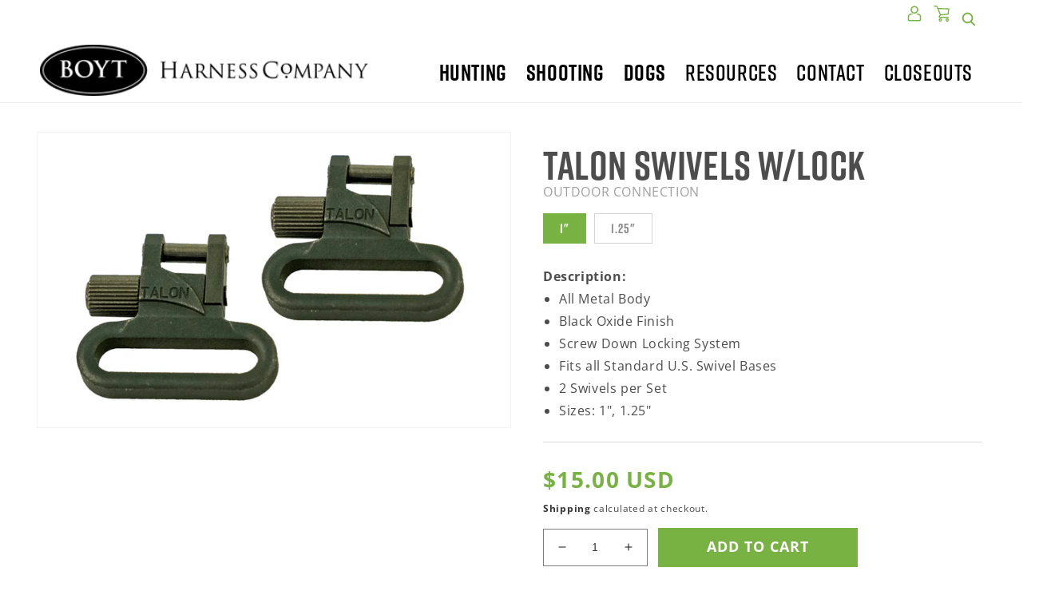

--- FILE ---
content_type: text/html; charset=utf-8
request_url: https://www.boytharness.com/products/talon-swivels-with-lock
body_size: 42207
content:
<!doctype html>
<html class="no-js" lang="en">
  <head>
    <meta charset="utf-8">
    <meta http-equiv="X-UA-Compatible" content="IE=edge">
    <meta name="viewport" content="width=device-width,initial-scale=1">
    <meta name="theme-color" content="">
    <link rel="canonical" href="https://www.boytharness.com/products/talon-swivels-with-lock">
    <link rel="preconnect" href="https://cdn.shopify.com" crossorigin><link rel="icon" type="image/png" href="//www.boytharness.com/cdn/shop/files/BoytLogo_5743_green-letters.png?crop=center&height=32&v=1668112511&width=32"><link rel="preconnect" href="https://fonts.shopifycdn.com" crossorigin><title>
      Talon Swivels w/Lock
 &ndash; Boyt Harness</title>

    
      <meta name="description" content="All Metal Body Black Oxide Finish Screw Down Locking System Fits all Standard U.S. Swivel Bases 2 Swivels per Set Sizes: 1&quot;, 1.25&quot;">
    

    

<meta property="og:site_name" content="Boyt Harness">
<meta property="og:url" content="https://www.boytharness.com/products/talon-swivels-with-lock">
<meta property="og:title" content="Talon Swivels w/Lock">
<meta property="og:type" content="product">
<meta property="og:description" content="All Metal Body Black Oxide Finish Screw Down Locking System Fits all Standard U.S. Swivel Bases 2 Swivels per Set Sizes: 1&quot;, 1.25&quot;"><meta property="og:image" content="http://www.boytharness.com/cdn/shop/products/Talon-Swivel-w-Lock-scaled.jpg?v=1670369164">
  <meta property="og:image:secure_url" content="https://www.boytharness.com/cdn/shop/products/Talon-Swivel-w-Lock-scaled.jpg?v=1670369164">
  <meta property="og:image:width" content="2560">
  <meta property="og:image:height" content="1591"><meta property="og:price:amount" content="15.00">
  <meta property="og:price:currency" content="USD"><meta name="twitter:card" content="summary_large_image">
<meta name="twitter:title" content="Talon Swivels w/Lock">
<meta name="twitter:description" content="All Metal Body Black Oxide Finish Screw Down Locking System Fits all Standard U.S. Swivel Bases 2 Swivels per Set Sizes: 1&quot;, 1.25&quot;">

    
    <script src="//www.boytharness.com/cdn/shop/t/5/assets/constants.js?v=58251544750838685771687876512" defer="defer"></script>
    <script src="//www.boytharness.com/cdn/shop/t/5/assets/pubsub.js?v=158357773527763999511687876471" defer="defer"></script>
    <script src="//www.boytharness.com/cdn/shop/t/5/assets/global.js?v=135116476141006970691668547636" defer></script>

    

    <script>
        
      document.addEventListener("DOMContentLoaded", () => {
        /*!
        * scriptjs JS loader & dependency manager
        * https://github.com/rstacruz/scriptjs
        * (c) Dustin Diaz 2014 | Rico Sta. Cruz 2016 | License MIT
        */
      !function(n,t){"undefined"!=typeof module&&module.exports?module.exports=t():"function"==typeof define&&define.amd?define(t):this[n]=t()}("$script",function(){function n(n,t){for(var e=0,o=n.length;o>e;++e)if(!t(n[e]))return c;return 1}function t(t,e){n(t,function(n){return e(n),1})}function e(r,u,f){function c(n){return n.call?n():s[n]}function l(){if(!--y){s[v]=1,g&&g();for(var e in m)n(e.split("|"),c)&&!t(m[e],c)&&(m[e]=[])}}r=r[a]?r:[r];var d=u&&u.call,g=d?u:f,v=d?r.join(""):u,y=r.length;return setTimeout(function(){t(r,function n(t,e){return null===t?l():(e||/^https?:\/\//.test(t)||!i||(t=-1===t.indexOf(".js")?i+t+".js":i+t),p[t]?(v&&(h[v]=1),2==p[t]?l():setTimeout(function(){n(t,!0)},0)):(p[t]=1,v&&(h[v]=1),void o(t,l)))})},0),e}function o(n,t){var e,o=u.createElement("script");o.onload=o.onerror=o[d]=function(){o[l]&&!/^c|loade/.test(o[l])||e||(o.onload=o[d]=null,e=1,p[n]=2,t())},o.async=1,o.src=r?n+(-1===n.indexOf("?")?"?":"&")+r:n,f.insertBefore(o,f.lastChild)}var i,r,u=document,f=u.getElementsByTagName("head")[0],c=!1,a="push",l="readyState",d="onreadystatechange",s={},h={},m={},p={};return e.get=o,e.order=function(n,t,o){!function i(r){r=n.shift(),n.length?e(r,i):e(r,t,o)}()},e.path=function(n){i=n},e.urlArgs=function(n){r=n},e.ready=function(o,i,r){o=o[a]?o:[o];var u=[];return!t(o,function(n){s[n]||u[a](n)})&&n(o,function(n){return s[n]})?i():!function(n){m[n]=m[n]||[],m[n][a](i),r&&r(u)}(o.join("|")),e},e.done=function(n){e([null],n)},e});


        $script('//ajax.googleapis.com/ajax/libs/jquery/3.6.0/jquery.min.js', 'jquery');
        $script.ready('jquery', function()  { $script('//www.boytharness.com/cdn/shop/t/5/assets/slick.min.js?v=69605870694222668381670951313', 'slick'); });
        $script.ready('jquery',   function(){ $script('//www.boytharness.com/cdn/shop/t/5/assets/lazySizes.min.js?v=86445694002506589491667247919','lazyload'); });
        $script.ready('lazyload', function(){

          $(document).on('lazybeforeunveil', function(e)
          { //console.log('HELLO THERE', e.target);
            var $this = $(e.target), $bg_src = $this.attr("data-src");

            if(typeof $bg_src === 'undefined') { console.log('> ERROR : lazyload could not find data-src attribute for this element :', $this); return false; }

            if($this.hasClass('bg-img'))
            { $this.css({'background-image': 'url("' + $bg_src + '")'}); }

            if($this.hasClass('bg-video'))
            { //console.log('FOUND A LAZY VIDEO'); 
              $this.html('<source src="' + $bg_src + '" type="video/mp4">');
              $this.parent('.slide-video').addClass('video-play'); 
            }

          });

        });
      });


    </script>


    <script>window.performance && window.performance.mark && window.performance.mark('shopify.content_for_header.start');</script><meta name="google-site-verification" content="_pr2LK2oj2bOSyq7HwRcBK2Ny7p4BlUPUASD_hY0iOE">
<meta name="facebook-domain-verification" content="dovvdk1srta5cxsahyrb7d2fsvr6c3">
<meta id="shopify-digital-wallet" name="shopify-digital-wallet" content="/61724786875/digital_wallets/dialog">
<meta name="shopify-checkout-api-token" content="97db91cb778910b84fba466cb564081c">
<meta id="in-context-paypal-metadata" data-shop-id="61724786875" data-venmo-supported="false" data-environment="production" data-locale="en_US" data-paypal-v4="true" data-currency="USD">
<link rel="alternate" type="application/json+oembed" href="https://www.boytharness.com/products/talon-swivels-with-lock.oembed">
<script async="async" src="/checkouts/internal/preloads.js?locale=en-US"></script>
<link rel="preconnect" href="https://shop.app" crossorigin="anonymous">
<script async="async" src="https://shop.app/checkouts/internal/preloads.js?locale=en-US&shop_id=61724786875" crossorigin="anonymous"></script>
<script id="apple-pay-shop-capabilities" type="application/json">{"shopId":61724786875,"countryCode":"US","currencyCode":"USD","merchantCapabilities":["supports3DS"],"merchantId":"gid:\/\/shopify\/Shop\/61724786875","merchantName":"Boyt Harness","requiredBillingContactFields":["postalAddress","email","phone"],"requiredShippingContactFields":["postalAddress","email","phone"],"shippingType":"shipping","supportedNetworks":["visa","masterCard","amex","discover","elo","jcb"],"total":{"type":"pending","label":"Boyt Harness","amount":"1.00"},"shopifyPaymentsEnabled":true,"supportsSubscriptions":true}</script>
<script id="shopify-features" type="application/json">{"accessToken":"97db91cb778910b84fba466cb564081c","betas":["rich-media-storefront-analytics"],"domain":"www.boytharness.com","predictiveSearch":true,"shopId":61724786875,"locale":"en"}</script>
<script>var Shopify = Shopify || {};
Shopify.shop = "boyt-harness.myshopify.com";
Shopify.locale = "en";
Shopify.currency = {"active":"USD","rate":"1.0"};
Shopify.country = "US";
Shopify.theme = {"name":"Boytharness-1.0.0","id":132579721403,"schema_name":"BoytHarness","schema_version":"1.0.0","theme_store_id":null,"role":"main"};
Shopify.theme.handle = "null";
Shopify.theme.style = {"id":null,"handle":null};
Shopify.cdnHost = "www.boytharness.com/cdn";
Shopify.routes = Shopify.routes || {};
Shopify.routes.root = "/";</script>
<script type="module">!function(o){(o.Shopify=o.Shopify||{}).modules=!0}(window);</script>
<script>!function(o){function n(){var o=[];function n(){o.push(Array.prototype.slice.apply(arguments))}return n.q=o,n}var t=o.Shopify=o.Shopify||{};t.loadFeatures=n(),t.autoloadFeatures=n()}(window);</script>
<script>
  window.ShopifyPay = window.ShopifyPay || {};
  window.ShopifyPay.apiHost = "shop.app\/pay";
  window.ShopifyPay.redirectState = null;
</script>
<script id="shop-js-analytics" type="application/json">{"pageType":"product"}</script>
<script defer="defer" async type="module" src="//www.boytharness.com/cdn/shopifycloud/shop-js/modules/v2/client.init-shop-cart-sync_D0dqhulL.en.esm.js"></script>
<script defer="defer" async type="module" src="//www.boytharness.com/cdn/shopifycloud/shop-js/modules/v2/chunk.common_CpVO7qML.esm.js"></script>
<script type="module">
  await import("//www.boytharness.com/cdn/shopifycloud/shop-js/modules/v2/client.init-shop-cart-sync_D0dqhulL.en.esm.js");
await import("//www.boytharness.com/cdn/shopifycloud/shop-js/modules/v2/chunk.common_CpVO7qML.esm.js");

  window.Shopify.SignInWithShop?.initShopCartSync?.({"fedCMEnabled":true,"windoidEnabled":true});

</script>
<script>
  window.Shopify = window.Shopify || {};
  if (!window.Shopify.featureAssets) window.Shopify.featureAssets = {};
  window.Shopify.featureAssets['shop-js'] = {"shop-cart-sync":["modules/v2/client.shop-cart-sync_D9bwt38V.en.esm.js","modules/v2/chunk.common_CpVO7qML.esm.js"],"init-fed-cm":["modules/v2/client.init-fed-cm_BJ8NPuHe.en.esm.js","modules/v2/chunk.common_CpVO7qML.esm.js"],"init-shop-email-lookup-coordinator":["modules/v2/client.init-shop-email-lookup-coordinator_pVrP2-kG.en.esm.js","modules/v2/chunk.common_CpVO7qML.esm.js"],"shop-cash-offers":["modules/v2/client.shop-cash-offers_CNh7FWN-.en.esm.js","modules/v2/chunk.common_CpVO7qML.esm.js","modules/v2/chunk.modal_DKF6x0Jh.esm.js"],"init-shop-cart-sync":["modules/v2/client.init-shop-cart-sync_D0dqhulL.en.esm.js","modules/v2/chunk.common_CpVO7qML.esm.js"],"init-windoid":["modules/v2/client.init-windoid_DaoAelzT.en.esm.js","modules/v2/chunk.common_CpVO7qML.esm.js"],"shop-toast-manager":["modules/v2/client.shop-toast-manager_1DND8Tac.en.esm.js","modules/v2/chunk.common_CpVO7qML.esm.js"],"pay-button":["modules/v2/client.pay-button_CFeQi1r6.en.esm.js","modules/v2/chunk.common_CpVO7qML.esm.js"],"shop-button":["modules/v2/client.shop-button_Ca94MDdQ.en.esm.js","modules/v2/chunk.common_CpVO7qML.esm.js"],"shop-login-button":["modules/v2/client.shop-login-button_DPYNfp1Z.en.esm.js","modules/v2/chunk.common_CpVO7qML.esm.js","modules/v2/chunk.modal_DKF6x0Jh.esm.js"],"avatar":["modules/v2/client.avatar_BTnouDA3.en.esm.js"],"shop-follow-button":["modules/v2/client.shop-follow-button_BMKh4nJE.en.esm.js","modules/v2/chunk.common_CpVO7qML.esm.js","modules/v2/chunk.modal_DKF6x0Jh.esm.js"],"init-customer-accounts-sign-up":["modules/v2/client.init-customer-accounts-sign-up_CJXi5kRN.en.esm.js","modules/v2/client.shop-login-button_DPYNfp1Z.en.esm.js","modules/v2/chunk.common_CpVO7qML.esm.js","modules/v2/chunk.modal_DKF6x0Jh.esm.js"],"init-shop-for-new-customer-accounts":["modules/v2/client.init-shop-for-new-customer-accounts_BoBxkgWu.en.esm.js","modules/v2/client.shop-login-button_DPYNfp1Z.en.esm.js","modules/v2/chunk.common_CpVO7qML.esm.js","modules/v2/chunk.modal_DKF6x0Jh.esm.js"],"init-customer-accounts":["modules/v2/client.init-customer-accounts_DCuDTzpR.en.esm.js","modules/v2/client.shop-login-button_DPYNfp1Z.en.esm.js","modules/v2/chunk.common_CpVO7qML.esm.js","modules/v2/chunk.modal_DKF6x0Jh.esm.js"],"checkout-modal":["modules/v2/client.checkout-modal_U_3e4VxF.en.esm.js","modules/v2/chunk.common_CpVO7qML.esm.js","modules/v2/chunk.modal_DKF6x0Jh.esm.js"],"lead-capture":["modules/v2/client.lead-capture_DEgn0Z8u.en.esm.js","modules/v2/chunk.common_CpVO7qML.esm.js","modules/v2/chunk.modal_DKF6x0Jh.esm.js"],"shop-login":["modules/v2/client.shop-login_CoM5QKZ_.en.esm.js","modules/v2/chunk.common_CpVO7qML.esm.js","modules/v2/chunk.modal_DKF6x0Jh.esm.js"],"payment-terms":["modules/v2/client.payment-terms_BmrqWn8r.en.esm.js","modules/v2/chunk.common_CpVO7qML.esm.js","modules/v2/chunk.modal_DKF6x0Jh.esm.js"]};
</script>
<script>(function() {
  var isLoaded = false;
  function asyncLoad() {
    if (isLoaded) return;
    isLoaded = true;
    var urls = ["https:\/\/hello.zonos.com\/shop-duty-tax\/hello.js?1694013326875\u0026shop=boyt-harness.myshopify.com","https:\/\/cdn.nfcube.com\/instafeed-0dc17847c80389412c5ad6eab50224b1.js?shop=boyt-harness.myshopify.com","https:\/\/s1.staq-cdn.com\/grow\/api\/js\/61724786875\/main.js?sId=61724786875\u0026v=GGC2TFVKLLYFKPMXAHLG8W2S\u0026shop=boyt-harness.myshopify.com"];
    for (var i = 0; i < urls.length; i++) {
      var s = document.createElement('script');
      s.type = 'text/javascript';
      s.async = true;
      s.src = urls[i];
      var x = document.getElementsByTagName('script')[0];
      x.parentNode.insertBefore(s, x);
    }
  };
  if(window.attachEvent) {
    window.attachEvent('onload', asyncLoad);
  } else {
    window.addEventListener('load', asyncLoad, false);
  }
})();</script>
<script id="__st">var __st={"a":61724786875,"offset":-21600,"reqid":"e3e4a9c4-5ecc-4ccd-9951-493704ed0bda-1765037873","pageurl":"www.boytharness.com\/products\/talon-swivels-with-lock","u":"8124d07c5ea5","p":"product","rtyp":"product","rid":7754522493115};</script>
<script>window.ShopifyPaypalV4VisibilityTracking = true;</script>
<script id="captcha-bootstrap">!function(){'use strict';const t='contact',e='account',n='new_comment',o=[[t,t],['blogs',n],['comments',n],[t,'customer']],c=[[e,'customer_login'],[e,'guest_login'],[e,'recover_customer_password'],[e,'create_customer']],r=t=>t.map((([t,e])=>`form[action*='/${t}']:not([data-nocaptcha='true']) input[name='form_type'][value='${e}']`)).join(','),a=t=>()=>t?[...document.querySelectorAll(t)].map((t=>t.form)):[];function s(){const t=[...o],e=r(t);return a(e)}const i='password',u='form_key',d=['recaptcha-v3-token','g-recaptcha-response','h-captcha-response',i],f=()=>{try{return window.sessionStorage}catch{return}},m='__shopify_v',_=t=>t.elements[u];function p(t,e,n=!1){try{const o=window.sessionStorage,c=JSON.parse(o.getItem(e)),{data:r}=function(t){const{data:e,action:n}=t;return t[m]||n?{data:e,action:n}:{data:t,action:n}}(c);for(const[e,n]of Object.entries(r))t.elements[e]&&(t.elements[e].value=n);n&&o.removeItem(e)}catch(o){console.error('form repopulation failed',{error:o})}}const l='form_type',E='cptcha';function T(t){t.dataset[E]=!0}const w=window,h=w.document,L='Shopify',v='ce_forms',y='captcha';let A=!1;((t,e)=>{const n=(g='f06e6c50-85a8-45c8-87d0-21a2b65856fe',I='https://cdn.shopify.com/shopifycloud/storefront-forms-hcaptcha/ce_storefront_forms_captcha_hcaptcha.v1.5.2.iife.js',D={infoText:'Protected by hCaptcha',privacyText:'Privacy',termsText:'Terms'},(t,e,n)=>{const o=w[L][v],c=o.bindForm;if(c)return c(t,g,e,D).then(n);var r;o.q.push([[t,g,e,D],n]),r=I,A||(h.body.append(Object.assign(h.createElement('script'),{id:'captcha-provider',async:!0,src:r})),A=!0)});var g,I,D;w[L]=w[L]||{},w[L][v]=w[L][v]||{},w[L][v].q=[],w[L][y]=w[L][y]||{},w[L][y].protect=function(t,e){n(t,void 0,e),T(t)},Object.freeze(w[L][y]),function(t,e,n,w,h,L){const[v,y,A,g]=function(t,e,n){const i=e?o:[],u=t?c:[],d=[...i,...u],f=r(d),m=r(i),_=r(d.filter((([t,e])=>n.includes(e))));return[a(f),a(m),a(_),s()]}(w,h,L),I=t=>{const e=t.target;return e instanceof HTMLFormElement?e:e&&e.form},D=t=>v().includes(t);t.addEventListener('submit',(t=>{const e=I(t);if(!e)return;const n=D(e)&&!e.dataset.hcaptchaBound&&!e.dataset.recaptchaBound,o=_(e),c=g().includes(e)&&(!o||!o.value);(n||c)&&t.preventDefault(),c&&!n&&(function(t){try{if(!f())return;!function(t){const e=f();if(!e)return;const n=_(t);if(!n)return;const o=n.value;o&&e.removeItem(o)}(t);const e=Array.from(Array(32),(()=>Math.random().toString(36)[2])).join('');!function(t,e){_(t)||t.append(Object.assign(document.createElement('input'),{type:'hidden',name:u})),t.elements[u].value=e}(t,e),function(t,e){const n=f();if(!n)return;const o=[...t.querySelectorAll(`input[type='${i}']`)].map((({name:t})=>t)),c=[...d,...o],r={};for(const[a,s]of new FormData(t).entries())c.includes(a)||(r[a]=s);n.setItem(e,JSON.stringify({[m]:1,action:t.action,data:r}))}(t,e)}catch(e){console.error('failed to persist form',e)}}(e),e.submit())}));const S=(t,e)=>{t&&!t.dataset[E]&&(n(t,e.some((e=>e===t))),T(t))};for(const o of['focusin','change'])t.addEventListener(o,(t=>{const e=I(t);D(e)&&S(e,y())}));const B=e.get('form_key'),M=e.get(l),P=B&&M;t.addEventListener('DOMContentLoaded',(()=>{const t=y();if(P)for(const e of t)e.elements[l].value===M&&p(e,B);[...new Set([...A(),...v().filter((t=>'true'===t.dataset.shopifyCaptcha))])].forEach((e=>S(e,t)))}))}(h,new URLSearchParams(w.location.search),n,t,e,['guest_login'])})(!0,!0)}();</script>
<script integrity="sha256-52AcMU7V7pcBOXWImdc/TAGTFKeNjmkeM1Pvks/DTgc=" data-source-attribution="shopify.loadfeatures" defer="defer" src="//www.boytharness.com/cdn/shopifycloud/storefront/assets/storefront/load_feature-81c60534.js" crossorigin="anonymous"></script>
<script crossorigin="anonymous" defer="defer" src="//www.boytharness.com/cdn/shopifycloud/storefront/assets/shopify_pay/storefront-65b4c6d7.js?v=20250812"></script>
<script data-source-attribution="shopify.dynamic_checkout.dynamic.init">var Shopify=Shopify||{};Shopify.PaymentButton=Shopify.PaymentButton||{isStorefrontPortableWallets:!0,init:function(){window.Shopify.PaymentButton.init=function(){};var t=document.createElement("script");t.src="https://www.boytharness.com/cdn/shopifycloud/portable-wallets/latest/portable-wallets.en.js",t.type="module",document.head.appendChild(t)}};
</script>
<script data-source-attribution="shopify.dynamic_checkout.buyer_consent">
  function portableWalletsHideBuyerConsent(e){var t=document.getElementById("shopify-buyer-consent"),n=document.getElementById("shopify-subscription-policy-button");t&&n&&(t.classList.add("hidden"),t.setAttribute("aria-hidden","true"),n.removeEventListener("click",e))}function portableWalletsShowBuyerConsent(e){var t=document.getElementById("shopify-buyer-consent"),n=document.getElementById("shopify-subscription-policy-button");t&&n&&(t.classList.remove("hidden"),t.removeAttribute("aria-hidden"),n.addEventListener("click",e))}window.Shopify?.PaymentButton&&(window.Shopify.PaymentButton.hideBuyerConsent=portableWalletsHideBuyerConsent,window.Shopify.PaymentButton.showBuyerConsent=portableWalletsShowBuyerConsent);
</script>
<script data-source-attribution="shopify.dynamic_checkout.cart.bootstrap">document.addEventListener("DOMContentLoaded",(function(){function t(){return document.querySelector("shopify-accelerated-checkout-cart, shopify-accelerated-checkout")}if(t())Shopify.PaymentButton.init();else{new MutationObserver((function(e,n){t()&&(Shopify.PaymentButton.init(),n.disconnect())})).observe(document.body,{childList:!0,subtree:!0})}}));
</script>
<link id="shopify-accelerated-checkout-styles" rel="stylesheet" media="screen" href="https://www.boytharness.com/cdn/shopifycloud/portable-wallets/latest/accelerated-checkout-backwards-compat.css" crossorigin="anonymous">
<style id="shopify-accelerated-checkout-cart">
        #shopify-buyer-consent {
  margin-top: 1em;
  display: inline-block;
  width: 100%;
}

#shopify-buyer-consent.hidden {
  display: none;
}

#shopify-subscription-policy-button {
  background: none;
  border: none;
  padding: 0;
  text-decoration: underline;
  font-size: inherit;
  cursor: pointer;
}

#shopify-subscription-policy-button::before {
  box-shadow: none;
}

      </style>
<script id="sections-script" data-sections="main-product,product-recommendations,header,footer" defer="defer" src="//www.boytharness.com/cdn/shop/t/5/compiled_assets/scripts.js?3098"></script>
<script>window.performance && window.performance.mark && window.performance.mark('shopify.content_for_header.end');</script>


    <style data-shopify>
      @font-face {
  font-family: "Open Sans";
  font-weight: 400;
  font-style: normal;
  font-display: swap;
  src: url("//www.boytharness.com/cdn/fonts/open_sans/opensans_n4.c32e4d4eca5273f6d4ee95ddf54b5bbb75fc9b61.woff2") format("woff2"),
       url("//www.boytharness.com/cdn/fonts/open_sans/opensans_n4.5f3406f8d94162b37bfa232b486ac93ee892406d.woff") format("woff");
}

      @font-face {
  font-family: "Open Sans";
  font-weight: 700;
  font-style: normal;
  font-display: swap;
  src: url("//www.boytharness.com/cdn/fonts/open_sans/opensans_n7.a9393be1574ea8606c68f4441806b2711d0d13e4.woff2") format("woff2"),
       url("//www.boytharness.com/cdn/fonts/open_sans/opensans_n7.7b8af34a6ebf52beb1a4c1d8c73ad6910ec2e553.woff") format("woff");
}

      @font-face {
  font-family: "Open Sans";
  font-weight: 400;
  font-style: italic;
  font-display: swap;
  src: url("//www.boytharness.com/cdn/fonts/open_sans/opensans_i4.6f1d45f7a46916cc95c694aab32ecbf7509cbf33.woff2") format("woff2"),
       url("//www.boytharness.com/cdn/fonts/open_sans/opensans_i4.4efaa52d5a57aa9a57c1556cc2b7465d18839daa.woff") format("woff");
}

      @font-face {
  font-family: "Open Sans";
  font-weight: 700;
  font-style: italic;
  font-display: swap;
  src: url("//www.boytharness.com/cdn/fonts/open_sans/opensans_i7.916ced2e2ce15f7fcd95d196601a15e7b89ee9a4.woff2") format("woff2"),
       url("//www.boytharness.com/cdn/fonts/open_sans/opensans_i7.99a9cff8c86ea65461de497ade3d515a98f8b32a.woff") format("woff");
}

      @font-face {
  font-family: "Open Sans";
  font-weight: 400;
  font-style: normal;
  font-display: swap;
  src: url("//www.boytharness.com/cdn/fonts/open_sans/opensans_n4.c32e4d4eca5273f6d4ee95ddf54b5bbb75fc9b61.woff2") format("woff2"),
       url("//www.boytharness.com/cdn/fonts/open_sans/opensans_n4.5f3406f8d94162b37bfa232b486ac93ee892406d.woff") format("woff");
}


      :root {
        --font-body-family: "Open Sans", sans-serif;
        --font-body-style: normal;
        --font-body-weight: 400;

        /*--font-heading-family: "Open Sans", sans-serif;
        --font-heading-style: normal;
        --font-heading-weight: 400;*/

        --font-body-scale: 1.0;
        --font-heading-scale: 1.0;

        --color-base-text: 18, 18, 18;
        --color-shadow: 18, 18, 18;
        --color-base-background-1: 255, 255, 255;
        --color-base-background-2: 243, 243, 243;
        --color-base-solid-button-labels: 255, 255, 255;
        --color-base-outline-button-labels: 18, 18, 18;
        --color-base-accent-1: 120, 178, 66;
        --color-base-accent-2: 158, 158, 158;
        --payment-terms-background-color: #ffffff;

        --gradient-base-background-1: #ffffff;
        --gradient-base-background-2: #f3f3f3;
        --gradient-base-accent-1: #78b242;
        --gradient-base-accent-2: #9e9e9e;

        --media-padding: px;
        --media-border-opacity: 0.05;
        --media-border-width: 1px;
        --media-radius: 0px;
        --media-shadow-opacity: 0.0;
        --media-shadow-horizontal-offset: 0px;
        --media-shadow-vertical-offset: 4px;
        --media-shadow-blur-radius: 5px;

        --page-width: 130rem;
        --page-width-margin: 0rem;

        --card-image-padding: 0.0rem;
        --card-corner-radius: 0.0rem;
        --card-text-alignment: left;
        --card-border-width: 0.0rem;
        --card-border-opacity: 0.1;
        --card-shadow-opacity: 0.0;
        --card-shadow-horizontal-offset: 0.0rem;
        --card-shadow-vertical-offset: 0.4rem;
        --card-shadow-blur-radius: 0.5rem;

        --badge-corner-radius: 4.0rem;

        --popup-border-width: 1px;
        --popup-border-opacity: 0.1;
        --popup-corner-radius: 0px;
        --popup-shadow-opacity: 0.0;
        --popup-shadow-horizontal-offset: 0px;
        --popup-shadow-vertical-offset: 4px;
        --popup-shadow-blur-radius: 5px;

        --drawer-border-width: 1px;
        --drawer-border-opacity: 0.1;
        --drawer-shadow-opacity: 0.0;
        --drawer-shadow-horizontal-offset: 0px;
        --drawer-shadow-vertical-offset: 4px;
        --drawer-shadow-blur-radius: 5px;

        --spacing-sections-desktop: 0px;
        --spacing-sections-mobile: 0px;

        --grid-desktop-vertical-spacing: 8px;
        --grid-desktop-horizontal-spacing: 8px;
        --grid-mobile-vertical-spacing: 4px;
        --grid-mobile-horizontal-spacing: 4px;

        --text-boxes-border-opacity: 0.1;
        --text-boxes-border-width: 0px;
        --text-boxes-radius: 0px;
        --text-boxes-shadow-opacity: 0.0;
        --text-boxes-shadow-horizontal-offset: 0px;
        --text-boxes-shadow-vertical-offset: 4px;
        --text-boxes-shadow-blur-radius: 5px;

        --buttons-radius: 0px;
        --buttons-radius-outset: 0px;
        --buttons-border-width: 1px;
        --buttons-border-opacity: 1.0;
        --buttons-shadow-opacity: 0.0;
        --buttons-shadow-horizontal-offset: 0px;
        --buttons-shadow-vertical-offset: 4px;
        --buttons-shadow-blur-radius: 5px;
        --buttons-border-offset: 0px;

        --inputs-radius: 0px;
        --inputs-border-width: 1px;
        --inputs-border-opacity: 0.55;
        --inputs-shadow-opacity: 0.0;
        --inputs-shadow-horizontal-offset: 0px;
        --inputs-margin-offset: 0px;
        --inputs-shadow-vertical-offset: 4px;
        --inputs-shadow-blur-radius: 5px;
        --inputs-radius-outset: 0px;

        --variant-pills-radius: 40px;
        --variant-pills-border-width: 1px;
        --variant-pills-border-opacity: 0.55;
        --variant-pills-shadow-opacity: 0.0;
        --variant-pills-shadow-horizontal-offset: 0px;
        --variant-pills-shadow-vertical-offset: 4px;
        --variant-pills-shadow-blur-radius: 5px;
      }

      *,
      *::before,
      *::after {
        box-sizing: inherit;
      }

      html {
        box-sizing: border-box;
        font-size: calc(var(--font-body-scale) * 62.5%);
        height: 100%;
      }

      body {
        display: grid;
        grid-template-rows: auto auto 1fr auto;
        grid-template-columns: 100%;
        min-height: 100%;
        margin: 0;
        font-size: 1.5rem;
        letter-spacing: 0.06rem;
        line-height: calc(1 + 0.8 / var(--font-body-scale));
        font-family: var(--font-body-family);
        font-style: var(--font-body-style);
        font-weight: var(--font-body-weight);
      }

      @media screen and (min-width: 750px) {
        body {
          font-size: 1.6rem;
        }
      }
    </style>

    <link href="//www.boytharness.com/cdn/shop/t/5/assets/base.css?v=1175577317760727911698729252" rel="stylesheet" type="text/css" media="all" />

    <link rel="stylesheet" href="https://use.typekit.net/crd2epa.css">
    <!-- updated 06-14-2023 --><link rel="preload" as="font" href="//www.boytharness.com/cdn/fonts/open_sans/opensans_n4.c32e4d4eca5273f6d4ee95ddf54b5bbb75fc9b61.woff2" type="font/woff2" crossorigin><link rel="preload" as="font" href="//www.boytharness.com/cdn/fonts/open_sans/opensans_n4.c32e4d4eca5273f6d4ee95ddf54b5bbb75fc9b61.woff2" type="font/woff2" crossorigin><link rel="stylesheet" href="//www.boytharness.com/cdn/shop/t/5/assets/component-predictive-search.css?v=165644661289088488651667247919" media="print" onload="this.media='all'"><script>document.documentElement.className = document.documentElement.className.replace('no-js', 'js');
    if (Shopify.designMode) {
      document.documentElement.classList.add('shopify-design-mode');
    }
    </script>
  <!-- BEGIN app block: shopify://apps/smart-seo/blocks/smartseo/7b0a6064-ca2e-4392-9a1d-8c43c942357b --><meta name="smart-seo-integrated" content="true" /><!-- metatagsSavedToSEOFields: true --><!-- END app block --><!-- BEGIN app block: shopify://apps/judge-me-reviews/blocks/judgeme_core/61ccd3b1-a9f2-4160-9fe9-4fec8413e5d8 --><!-- Start of Judge.me Core -->




<link rel="dns-prefetch" href="https://cdnwidget.judge.me">
<link rel="dns-prefetch" href="https://cdn.judge.me">
<link rel="dns-prefetch" href="https://cdn1.judge.me">
<link rel="dns-prefetch" href="https://api.judge.me">

<script data-cfasync='false' class='jdgm-settings-script'>window.jdgmSettings={"pagination":5,"disable_web_reviews":false,"badge_no_review_text":"No reviews","badge_n_reviews_text":"{{ n }} review/reviews","hide_badge_preview_if_no_reviews":true,"badge_hide_text":false,"enforce_center_preview_badge":false,"widget_title":"Customer Reviews","widget_open_form_text":"Write a review","widget_close_form_text":"Cancel review","widget_refresh_page_text":"Refresh page","widget_summary_text":"Based on {{ number_of_reviews }} review/reviews","widget_no_review_text":"Be the first to write a review","widget_name_field_text":"Name","widget_verified_name_field_text":"Verified Name (public)","widget_name_placeholder_text":"Enter your name (public)","widget_required_field_error_text":"This field is required.","widget_email_field_text":"Email","widget_verified_email_field_text":"Verified Email (private, can not be edited)","widget_email_placeholder_text":"Enter your email (private)","widget_email_field_error_text":"Please enter a valid email address.","widget_rating_field_text":"Rating","widget_review_title_field_text":"Review Title","widget_review_title_placeholder_text":"Give your review a title","widget_review_body_field_text":"Review","widget_review_body_placeholder_text":"Write your comments here","widget_pictures_field_text":"Picture/Video (optional)","widget_submit_review_text":"Submit Review","widget_submit_verified_review_text":"Submit Verified Review","widget_submit_success_msg_with_auto_publish":"Thank you! Please refresh the page in a few moments to see your review. You can remove or edit your review by logging into \u003ca href='https://judge.me/login' target='_blank' rel='nofollow noopener'\u003eJudge.me\u003c/a\u003e","widget_submit_success_msg_no_auto_publish":"Thank you! Your review will be published as soon as it is approved by the shop admin. You can remove or edit your review by logging into \u003ca href='https://judge.me/login' target='_blank' rel='nofollow noopener'\u003eJudge.me\u003c/a\u003e","widget_show_default_reviews_out_of_total_text":"Showing {{ n_reviews_shown }} out of {{ n_reviews }} reviews.","widget_show_all_link_text":"Show all","widget_show_less_link_text":"Show less","widget_author_said_text":"{{ reviewer_name }} said:","widget_days_text":"{{ n }} days ago","widget_weeks_text":"{{ n }} week/weeks ago","widget_months_text":"{{ n }} month/months ago","widget_years_text":"{{ n }} year/years ago","widget_yesterday_text":"Yesterday","widget_today_text":"Today","widget_replied_text":"\u003e\u003e {{ shop_name }} replied:","widget_read_more_text":"Read more","widget_rating_filter_see_all_text":"See all reviews","widget_sorting_most_recent_text":"Most Recent","widget_sorting_highest_rating_text":"Highest Rating","widget_sorting_lowest_rating_text":"Lowest Rating","widget_sorting_with_pictures_text":"Only Pictures","widget_sorting_most_helpful_text":"Most Helpful","widget_open_question_form_text":"Ask a question","widget_reviews_subtab_text":"Reviews","widget_questions_subtab_text":"Questions","widget_question_label_text":"Question","widget_answer_label_text":"Answer","widget_question_placeholder_text":"Write your question here","widget_submit_question_text":"Submit Question","widget_question_submit_success_text":"Thank you for your question! We will notify you once it gets answered.","verified_badge_text":"Verified","verified_badge_placement":"left-of-reviewer-name","widget_hide_border":false,"widget_social_share":false,"all_reviews_include_out_of_store_products":true,"all_reviews_out_of_store_text":"(out of store)","all_reviews_product_name_prefix_text":"about","enable_review_pictures":true,"widget_product_reviews_subtab_text":"Product Reviews","widget_shop_reviews_subtab_text":"Shop Reviews","widget_write_a_store_review_text":"Write a Store Review","widget_other_languages_heading":"Reviews in Other Languages","widget_sorting_pictures_first_text":"Pictures First","floating_tab_button_name":"★ Reviews","floating_tab_title":"Let customers speak for us","floating_tab_url":"","floating_tab_url_enabled":false,"all_reviews_text_badge_text":"Customers rate us {{ shop.metafields.judgeme.all_reviews_rating | round: 1 }}/5 based on {{ shop.metafields.judgeme.all_reviews_count }} reviews.","all_reviews_text_badge_text_branded_style":"{{ shop.metafields.judgeme.all_reviews_rating | round: 1 }} out of 5 stars based on {{ shop.metafields.judgeme.all_reviews_count }} reviews","all_reviews_text_badge_url":"","all_reviews_text_style":"branded","featured_carousel_title":"Let customers speak for us","featured_carousel_count_text":"from {{ n }} reviews","featured_carousel_url":"","verified_count_badge_style":"branded","verified_count_badge_url":"","picture_reminder_submit_button":"Upload Pictures","widget_sorting_videos_first_text":"Videos First","widget_review_pending_text":"Pending","remove_microdata_snippet":false,"preview_badge_no_question_text":"No questions","preview_badge_n_question_text":"{{ number_of_questions }} question/questions","widget_search_bar_placeholder":"Search reviews","widget_sorting_verified_only_text":"Verified only","featured_carousel_verified_badge_enable":true,"featured_carousel_more_reviews_button_text":"Read more reviews","featured_carousel_view_product_button_text":"View product","all_reviews_page_load_more_text":"Load More Reviews","widget_advanced_speed_features":5,"widget_public_name_text":"displayed publicly like","default_reviewer_name_has_non_latin":true,"widget_reviewer_anonymous":"Anonymous","medals_widget_title":"Judge.me Review Medals","widget_invalid_yt_video_url_error_text":"Not a YouTube video URL","widget_max_length_field_error_text":"Please enter no more than {0} characters.","widget_verified_by_shop_text":"Verified by Shop","widget_load_with_code_splitting":true,"widget_ugc_title":"Made by us, Shared by you","widget_ugc_subtitle":"Tag us to see your picture featured in our page","widget_ugc_primary_button_text":"Buy Now","widget_ugc_secondary_button_text":"Load More","widget_ugc_reviews_button_text":"View Reviews","widget_primary_color":"#78B242","widget_summary_average_rating_text":"{{ average_rating }} out of 5","widget_media_grid_title":"Customer photos \u0026 videos","widget_media_grid_see_more_text":"See more","widget_verified_by_judgeme_text":"Verified by Judge.me","widget_verified_by_judgeme_text_in_store_medals":"Verified by Judge.me","widget_media_field_exceed_quantity_message":"Sorry, we can only accept {{ max_media }} for one review.","widget_media_field_exceed_limit_message":"{{ file_name }} is too large, please select a {{ media_type }} less than {{ size_limit }}MB.","widget_review_submitted_text":"Review Submitted!","widget_question_submitted_text":"Question Submitted!","widget_close_form_text_question":"Cancel","widget_write_your_answer_here_text":"Write your answer here","widget_enabled_branded_link":true,"widget_show_collected_by_judgeme":true,"widget_collected_by_judgeme_text":"collected by Judge.me","widget_load_more_text":"Load More","widget_full_review_text":"Full Review","widget_read_more_reviews_text":"Read More Reviews","widget_read_questions_text":"Read Questions","widget_questions_and_answers_text":"Questions \u0026 Answers","widget_verified_by_text":"Verified by","widget_number_of_reviews_text":"{{ number_of_reviews }} reviews","widget_back_button_text":"Back","widget_next_button_text":"Next","widget_custom_forms_filter_button":"Filters","how_reviews_are_collected":"How reviews are collected?","widget_gdpr_statement":"How we use your data: We’ll only contact you about the review you left, and only if necessary. By submitting your review, you agree to Judge.me’s \u003ca href='https://judge.me/terms' target='_blank' rel='nofollow noopener'\u003eterms\u003c/a\u003e, \u003ca href='https://judge.me/privacy' target='_blank' rel='nofollow noopener'\u003eprivacy\u003c/a\u003e and \u003ca href='https://judge.me/content-policy' target='_blank' rel='nofollow noopener'\u003econtent\u003c/a\u003e policies.","review_snippet_widget_round_border_style":true,"review_snippet_widget_card_color":"#FFFFFF","review_snippet_widget_slider_arrows_background_color":"#FFFFFF","review_snippet_widget_slider_arrows_color":"#000000","review_snippet_widget_star_color":"#339999","platform":"shopify","branding_url":"https://app.judge.me/reviews","branding_text":"Powered by Judge.me","locale":"en","reply_name":"Boyt Harness","widget_version":"3.0","footer":true,"autopublish":true,"review_dates":true,"enable_custom_form":false,"enable_multi_locales_translations":false,"can_be_branded":true,"reply_name_text":"Boyt Harness"};</script> <style class='jdgm-settings-style'>.jdgm-xx{left:0}:root{--jdgm-primary-color: #78B242;--jdgm-secondary-color: rgba(120,178,66,0.1);--jdgm-star-color: #78B242;--jdgm-write-review-text-color: white;--jdgm-write-review-bg-color: #78B242;--jdgm-paginate-color: #78B242;--jdgm-border-radius: 0;--jdgm-reviewer-name-color: #78B242}.jdgm-histogram__bar-content{background-color:#78B242}.jdgm-rev[data-verified-buyer=true] .jdgm-rev__icon.jdgm-rev__icon:after,.jdgm-rev__buyer-badge.jdgm-rev__buyer-badge{color:white;background-color:#78B242}.jdgm-review-widget--small .jdgm-gallery.jdgm-gallery .jdgm-gallery__thumbnail-link:nth-child(8) .jdgm-gallery__thumbnail-wrapper.jdgm-gallery__thumbnail-wrapper:before{content:"See more"}@media only screen and (min-width: 768px){.jdgm-gallery.jdgm-gallery .jdgm-gallery__thumbnail-link:nth-child(8) .jdgm-gallery__thumbnail-wrapper.jdgm-gallery__thumbnail-wrapper:before{content:"See more"}}.jdgm-prev-badge[data-average-rating='0.00']{display:none !important}.jdgm-author-all-initials{display:none !important}.jdgm-author-last-initial{display:none !important}.jdgm-rev-widg__title{visibility:hidden}.jdgm-rev-widg__summary-text{visibility:hidden}.jdgm-prev-badge__text{visibility:hidden}.jdgm-rev__prod-link-prefix:before{content:'about'}.jdgm-rev__out-of-store-text:before{content:'(out of store)'}@media only screen and (min-width: 768px){.jdgm-rev__pics .jdgm-rev_all-rev-page-picture-separator,.jdgm-rev__pics .jdgm-rev__product-picture{display:none}}@media only screen and (max-width: 768px){.jdgm-rev__pics .jdgm-rev_all-rev-page-picture-separator,.jdgm-rev__pics .jdgm-rev__product-picture{display:none}}.jdgm-preview-badge[data-template="product"]{display:none !important}.jdgm-preview-badge[data-template="collection"]{display:none !important}.jdgm-preview-badge[data-template="index"]{display:none !important}.jdgm-review-widget[data-from-snippet="true"]{display:none !important}.jdgm-verified-count-badget[data-from-snippet="true"]{display:none !important}.jdgm-carousel-wrapper[data-from-snippet="true"]{display:none !important}.jdgm-all-reviews-text[data-from-snippet="true"]{display:none !important}.jdgm-medals-section[data-from-snippet="true"]{display:none !important}.jdgm-ugc-media-wrapper[data-from-snippet="true"]{display:none !important}.jdgm-review-snippet-widget .jdgm-rev-snippet-widget__cards-container .jdgm-rev-snippet-card{border-radius:8px;background:#fff}.jdgm-review-snippet-widget .jdgm-rev-snippet-widget__cards-container .jdgm-rev-snippet-card__rev-rating .jdgm-star{color:#399}.jdgm-review-snippet-widget .jdgm-rev-snippet-widget__prev-btn,.jdgm-review-snippet-widget .jdgm-rev-snippet-widget__next-btn{border-radius:50%;background:#fff}.jdgm-review-snippet-widget .jdgm-rev-snippet-widget__prev-btn>svg,.jdgm-review-snippet-widget .jdgm-rev-snippet-widget__next-btn>svg{fill:#000}.jdgm-full-rev-modal.rev-snippet-widget .jm-mfp-container .jm-mfp-content,.jdgm-full-rev-modal.rev-snippet-widget .jm-mfp-container .jdgm-full-rev__icon,.jdgm-full-rev-modal.rev-snippet-widget .jm-mfp-container .jdgm-full-rev__pic-img,.jdgm-full-rev-modal.rev-snippet-widget .jm-mfp-container .jdgm-full-rev__reply{border-radius:8px}.jdgm-full-rev-modal.rev-snippet-widget .jm-mfp-container .jdgm-full-rev[data-verified-buyer="true"] .jdgm-full-rev__icon::after{border-radius:8px}.jdgm-full-rev-modal.rev-snippet-widget .jm-mfp-container .jdgm-full-rev .jdgm-rev__buyer-badge{border-radius:calc( 8px / 2 )}.jdgm-full-rev-modal.rev-snippet-widget .jm-mfp-container .jdgm-full-rev .jdgm-full-rev__replier::before{content:'Boyt Harness'}.jdgm-full-rev-modal.rev-snippet-widget .jm-mfp-container .jdgm-full-rev .jdgm-full-rev__product-button{border-radius:calc( 8px * 6 )}
</style> <style class='jdgm-settings-style'></style>

  
  
  
  <style class='jdgm-miracle-styles'>
  @-webkit-keyframes jdgm-spin{0%{-webkit-transform:rotate(0deg);-ms-transform:rotate(0deg);transform:rotate(0deg)}100%{-webkit-transform:rotate(359deg);-ms-transform:rotate(359deg);transform:rotate(359deg)}}@keyframes jdgm-spin{0%{-webkit-transform:rotate(0deg);-ms-transform:rotate(0deg);transform:rotate(0deg)}100%{-webkit-transform:rotate(359deg);-ms-transform:rotate(359deg);transform:rotate(359deg)}}@font-face{font-family:'JudgemeStar';src:url("[data-uri]") format("woff");font-weight:normal;font-style:normal}.jdgm-star{font-family:'JudgemeStar';display:inline !important;text-decoration:none !important;padding:0 4px 0 0 !important;margin:0 !important;font-weight:bold;opacity:1;-webkit-font-smoothing:antialiased;-moz-osx-font-smoothing:grayscale}.jdgm-star:hover{opacity:1}.jdgm-star:last-of-type{padding:0 !important}.jdgm-star.jdgm--on:before{content:"\e000"}.jdgm-star.jdgm--off:before{content:"\e001"}.jdgm-star.jdgm--half:before{content:"\e002"}.jdgm-widget *{margin:0;line-height:1.4;-webkit-box-sizing:border-box;-moz-box-sizing:border-box;box-sizing:border-box;-webkit-overflow-scrolling:touch}.jdgm-hidden{display:none !important;visibility:hidden !important}.jdgm-temp-hidden{display:none}.jdgm-spinner{width:40px;height:40px;margin:auto;border-radius:50%;border-top:2px solid #eee;border-right:2px solid #eee;border-bottom:2px solid #eee;border-left:2px solid #ccc;-webkit-animation:jdgm-spin 0.8s infinite linear;animation:jdgm-spin 0.8s infinite linear}.jdgm-prev-badge{display:block !important}

</style>


  
  
   


<script data-cfasync='false' class='jdgm-script'>
!function(e){window.jdgm=window.jdgm||{},jdgm.CDN_HOST="https://cdnwidget.judge.me/",jdgm.API_HOST="https://api.judge.me/",jdgm.CDN_BASE_URL="https://cdn.shopify.com/extensions/019ae4f9-30d7-748b-9e94-916b1d25bbb4/judgeme-extensions-256/assets/",
jdgm.docReady=function(d){(e.attachEvent?"complete"===e.readyState:"loading"!==e.readyState)?
setTimeout(d,0):e.addEventListener("DOMContentLoaded",d)},jdgm.loadCSS=function(d,t,o,a){
!o&&jdgm.loadCSS.requestedUrls.indexOf(d)>=0||(jdgm.loadCSS.requestedUrls.push(d),
(a=e.createElement("link")).rel="stylesheet",a.class="jdgm-stylesheet",a.media="nope!",
a.href=d,a.onload=function(){this.media="all",t&&setTimeout(t)},e.body.appendChild(a))},
jdgm.loadCSS.requestedUrls=[],jdgm.loadJS=function(e,d){var t=new XMLHttpRequest;
t.onreadystatechange=function(){4===t.readyState&&(Function(t.response)(),d&&d(t.response))},
t.open("GET",e),t.send()},jdgm.docReady((function(){(window.jdgmLoadCSS||e.querySelectorAll(
".jdgm-widget, .jdgm-all-reviews-page").length>0)&&(jdgmSettings.widget_load_with_code_splitting?
parseFloat(jdgmSettings.widget_version)>=3?jdgm.loadCSS(jdgm.CDN_HOST+"widget_v3/base.css"):
jdgm.loadCSS(jdgm.CDN_HOST+"widget/base.css"):jdgm.loadCSS(jdgm.CDN_HOST+"shopify_v2.css"),
jdgm.loadJS(jdgm.CDN_HOST+"loader.js"))}))}(document);
</script>
<noscript><link rel="stylesheet" type="text/css" media="all" href="https://cdnwidget.judge.me/shopify_v2.css"></noscript>

<!-- BEGIN app snippet: theme_fix_tags --><script>
  (function() {
    var jdgmThemeFixes = null;
    if (!jdgmThemeFixes) return;
    var thisThemeFix = jdgmThemeFixes[Shopify.theme.id];
    if (!thisThemeFix) return;

    if (thisThemeFix.html) {
      document.addEventListener("DOMContentLoaded", function() {
        var htmlDiv = document.createElement('div');
        htmlDiv.classList.add('jdgm-theme-fix-html');
        htmlDiv.innerHTML = thisThemeFix.html;
        document.body.append(htmlDiv);
      });
    };

    if (thisThemeFix.css) {
      var styleTag = document.createElement('style');
      styleTag.classList.add('jdgm-theme-fix-style');
      styleTag.innerHTML = thisThemeFix.css;
      document.head.append(styleTag);
    };

    if (thisThemeFix.js) {
      var scriptTag = document.createElement('script');
      scriptTag.classList.add('jdgm-theme-fix-script');
      scriptTag.innerHTML = thisThemeFix.js;
      document.head.append(scriptTag);
    };
  })();
</script>
<!-- END app snippet -->
<!-- End of Judge.me Core -->



<!-- END app block --><link href="https://cdn.shopify.com/extensions/019af3c8-89e7-70aa-aefb-5eee6a399af8/automatic-discounts-420/assets/free-gift-manager.css" rel="stylesheet" type="text/css" media="all">
<script src="https://cdn.shopify.com/extensions/019ae4f9-30d7-748b-9e94-916b1d25bbb4/judgeme-extensions-256/assets/loader.js" type="text/javascript" defer="defer"></script>
<script src="https://cdn.shopify.com/extensions/4bff5ccf-ba34-4433-8855-97906549b1e4/forms-2274/assets/shopify-forms-loader.js" type="text/javascript" defer="defer"></script>
<link href="https://monorail-edge.shopifysvc.com" rel="dns-prefetch">
<script>(function(){if ("sendBeacon" in navigator && "performance" in window) {try {var session_token_from_headers = performance.getEntriesByType('navigation')[0].serverTiming.find(x => x.name == '_s').description;} catch {var session_token_from_headers = undefined;}var session_cookie_matches = document.cookie.match(/_shopify_s=([^;]*)/);var session_token_from_cookie = session_cookie_matches && session_cookie_matches.length === 2 ? session_cookie_matches[1] : "";var session_token = session_token_from_headers || session_token_from_cookie || "";function handle_abandonment_event(e) {var entries = performance.getEntries().filter(function(entry) {return /monorail-edge.shopifysvc.com/.test(entry.name);});if (!window.abandonment_tracked && entries.length === 0) {window.abandonment_tracked = true;var currentMs = Date.now();var navigation_start = performance.timing.navigationStart;var payload = {shop_id: 61724786875,url: window.location.href,navigation_start,duration: currentMs - navigation_start,session_token,page_type: "product"};window.navigator.sendBeacon("https://monorail-edge.shopifysvc.com/v1/produce", JSON.stringify({schema_id: "online_store_buyer_site_abandonment/1.1",payload: payload,metadata: {event_created_at_ms: currentMs,event_sent_at_ms: currentMs}}));}}window.addEventListener('pagehide', handle_abandonment_event);}}());</script>
<script id="web-pixels-manager-setup">(function e(e,d,r,n,o){if(void 0===o&&(o={}),!Boolean(null===(a=null===(i=window.Shopify)||void 0===i?void 0:i.analytics)||void 0===a?void 0:a.replayQueue)){var i,a;window.Shopify=window.Shopify||{};var t=window.Shopify;t.analytics=t.analytics||{};var s=t.analytics;s.replayQueue=[],s.publish=function(e,d,r){return s.replayQueue.push([e,d,r]),!0};try{self.performance.mark("wpm:start")}catch(e){}var l=function(){var e={modern:/Edge?\/(1{2}[4-9]|1[2-9]\d|[2-9]\d{2}|\d{4,})\.\d+(\.\d+|)|Firefox\/(1{2}[4-9]|1[2-9]\d|[2-9]\d{2}|\d{4,})\.\d+(\.\d+|)|Chrom(ium|e)\/(9{2}|\d{3,})\.\d+(\.\d+|)|(Maci|X1{2}).+ Version\/(15\.\d+|(1[6-9]|[2-9]\d|\d{3,})\.\d+)([,.]\d+|)( \(\w+\)|)( Mobile\/\w+|) Safari\/|Chrome.+OPR\/(9{2}|\d{3,})\.\d+\.\d+|(CPU[ +]OS|iPhone[ +]OS|CPU[ +]iPhone|CPU IPhone OS|CPU iPad OS)[ +]+(15[._]\d+|(1[6-9]|[2-9]\d|\d{3,})[._]\d+)([._]\d+|)|Android:?[ /-](13[3-9]|1[4-9]\d|[2-9]\d{2}|\d{4,})(\.\d+|)(\.\d+|)|Android.+Firefox\/(13[5-9]|1[4-9]\d|[2-9]\d{2}|\d{4,})\.\d+(\.\d+|)|Android.+Chrom(ium|e)\/(13[3-9]|1[4-9]\d|[2-9]\d{2}|\d{4,})\.\d+(\.\d+|)|SamsungBrowser\/([2-9]\d|\d{3,})\.\d+/,legacy:/Edge?\/(1[6-9]|[2-9]\d|\d{3,})\.\d+(\.\d+|)|Firefox\/(5[4-9]|[6-9]\d|\d{3,})\.\d+(\.\d+|)|Chrom(ium|e)\/(5[1-9]|[6-9]\d|\d{3,})\.\d+(\.\d+|)([\d.]+$|.*Safari\/(?![\d.]+ Edge\/[\d.]+$))|(Maci|X1{2}).+ Version\/(10\.\d+|(1[1-9]|[2-9]\d|\d{3,})\.\d+)([,.]\d+|)( \(\w+\)|)( Mobile\/\w+|) Safari\/|Chrome.+OPR\/(3[89]|[4-9]\d|\d{3,})\.\d+\.\d+|(CPU[ +]OS|iPhone[ +]OS|CPU[ +]iPhone|CPU IPhone OS|CPU iPad OS)[ +]+(10[._]\d+|(1[1-9]|[2-9]\d|\d{3,})[._]\d+)([._]\d+|)|Android:?[ /-](13[3-9]|1[4-9]\d|[2-9]\d{2}|\d{4,})(\.\d+|)(\.\d+|)|Mobile Safari.+OPR\/([89]\d|\d{3,})\.\d+\.\d+|Android.+Firefox\/(13[5-9]|1[4-9]\d|[2-9]\d{2}|\d{4,})\.\d+(\.\d+|)|Android.+Chrom(ium|e)\/(13[3-9]|1[4-9]\d|[2-9]\d{2}|\d{4,})\.\d+(\.\d+|)|Android.+(UC? ?Browser|UCWEB|U3)[ /]?(15\.([5-9]|\d{2,})|(1[6-9]|[2-9]\d|\d{3,})\.\d+)\.\d+|SamsungBrowser\/(5\.\d+|([6-9]|\d{2,})\.\d+)|Android.+MQ{2}Browser\/(14(\.(9|\d{2,})|)|(1[5-9]|[2-9]\d|\d{3,})(\.\d+|))(\.\d+|)|K[Aa][Ii]OS\/(3\.\d+|([4-9]|\d{2,})\.\d+)(\.\d+|)/},d=e.modern,r=e.legacy,n=navigator.userAgent;return n.match(d)?"modern":n.match(r)?"legacy":"unknown"}(),u="modern"===l?"modern":"legacy",c=(null!=n?n:{modern:"",legacy:""})[u],f=function(e){return[e.baseUrl,"/wpm","/b",e.hashVersion,"modern"===e.buildTarget?"m":"l",".js"].join("")}({baseUrl:d,hashVersion:r,buildTarget:u}),m=function(e){var d=e.version,r=e.bundleTarget,n=e.surface,o=e.pageUrl,i=e.monorailEndpoint;return{emit:function(e){var a=e.status,t=e.errorMsg,s=(new Date).getTime(),l=JSON.stringify({metadata:{event_sent_at_ms:s},events:[{schema_id:"web_pixels_manager_load/3.1",payload:{version:d,bundle_target:r,page_url:o,status:a,surface:n,error_msg:t},metadata:{event_created_at_ms:s}}]});if(!i)return console&&console.warn&&console.warn("[Web Pixels Manager] No Monorail endpoint provided, skipping logging."),!1;try{return self.navigator.sendBeacon.bind(self.navigator)(i,l)}catch(e){}var u=new XMLHttpRequest;try{return u.open("POST",i,!0),u.setRequestHeader("Content-Type","text/plain"),u.send(l),!0}catch(e){return console&&console.warn&&console.warn("[Web Pixels Manager] Got an unhandled error while logging to Monorail."),!1}}}}({version:r,bundleTarget:l,surface:e.surface,pageUrl:self.location.href,monorailEndpoint:e.monorailEndpoint});try{o.browserTarget=l,function(e){var d=e.src,r=e.async,n=void 0===r||r,o=e.onload,i=e.onerror,a=e.sri,t=e.scriptDataAttributes,s=void 0===t?{}:t,l=document.createElement("script"),u=document.querySelector("head"),c=document.querySelector("body");if(l.async=n,l.src=d,a&&(l.integrity=a,l.crossOrigin="anonymous"),s)for(var f in s)if(Object.prototype.hasOwnProperty.call(s,f))try{l.dataset[f]=s[f]}catch(e){}if(o&&l.addEventListener("load",o),i&&l.addEventListener("error",i),u)u.appendChild(l);else{if(!c)throw new Error("Did not find a head or body element to append the script");c.appendChild(l)}}({src:f,async:!0,onload:function(){if(!function(){var e,d;return Boolean(null===(d=null===(e=window.Shopify)||void 0===e?void 0:e.analytics)||void 0===d?void 0:d.initialized)}()){var d=window.webPixelsManager.init(e)||void 0;if(d){var r=window.Shopify.analytics;r.replayQueue.forEach((function(e){var r=e[0],n=e[1],o=e[2];d.publishCustomEvent(r,n,o)})),r.replayQueue=[],r.publish=d.publishCustomEvent,r.visitor=d.visitor,r.initialized=!0}}},onerror:function(){return m.emit({status:"failed",errorMsg:"".concat(f," has failed to load")})},sri:function(e){var d=/^sha384-[A-Za-z0-9+/=]+$/;return"string"==typeof e&&d.test(e)}(c)?c:"",scriptDataAttributes:o}),m.emit({status:"loading"})}catch(e){m.emit({status:"failed",errorMsg:(null==e?void 0:e.message)||"Unknown error"})}}})({shopId: 61724786875,storefrontBaseUrl: "https://www.boytharness.com",extensionsBaseUrl: "https://extensions.shopifycdn.com/cdn/shopifycloud/web-pixels-manager",monorailEndpoint: "https://monorail-edge.shopifysvc.com/unstable/produce_batch",surface: "storefront-renderer",enabledBetaFlags: ["2dca8a86"],webPixelsConfigList: [{"id":"721813691","configuration":"{\"webPixelName\":\"Judge.me\"}","eventPayloadVersion":"v1","runtimeContext":"STRICT","scriptVersion":"34ad157958823915625854214640f0bf","type":"APP","apiClientId":683015,"privacyPurposes":["ANALYTICS"],"dataSharingAdjustments":{"protectedCustomerApprovalScopes":["read_customer_email","read_customer_name","read_customer_personal_data","read_customer_phone"]}},{"id":"330924219","configuration":"{\"config\":\"{\\\"pixel_id\\\":\\\"G-EVDPHS2WGT\\\",\\\"target_country\\\":\\\"US\\\",\\\"gtag_events\\\":[{\\\"type\\\":\\\"search\\\",\\\"action_label\\\":[\\\"G-EVDPHS2WGT\\\",\\\"AW-11158596579\\\/LJSqCLyc_MoYEOPX6sgp\\\"]},{\\\"type\\\":\\\"begin_checkout\\\",\\\"action_label\\\":[\\\"G-EVDPHS2WGT\\\",\\\"AW-11158596579\\\/4omvCMKc_MoYEOPX6sgp\\\"]},{\\\"type\\\":\\\"view_item\\\",\\\"action_label\\\":[\\\"G-EVDPHS2WGT\\\",\\\"AW-11158596579\\\/rAopCLmc_MoYEOPX6sgp\\\",\\\"MC-3G7KTC57YM\\\"]},{\\\"type\\\":\\\"purchase\\\",\\\"action_label\\\":[\\\"G-EVDPHS2WGT\\\",\\\"AW-11158596579\\\/SCU0CLOc_MoYEOPX6sgp\\\",\\\"MC-3G7KTC57YM\\\"]},{\\\"type\\\":\\\"page_view\\\",\\\"action_label\\\":[\\\"G-EVDPHS2WGT\\\",\\\"AW-11158596579\\\/nCUvCLac_MoYEOPX6sgp\\\",\\\"MC-3G7KTC57YM\\\"]},{\\\"type\\\":\\\"add_payment_info\\\",\\\"action_label\\\":[\\\"G-EVDPHS2WGT\\\",\\\"AW-11158596579\\\/2dkzCMWc_MoYEOPX6sgp\\\"]},{\\\"type\\\":\\\"add_to_cart\\\",\\\"action_label\\\":[\\\"G-EVDPHS2WGT\\\",\\\"AW-11158596579\\\/GG62CL-c_MoYEOPX6sgp\\\"]}],\\\"enable_monitoring_mode\\\":false}\"}","eventPayloadVersion":"v1","runtimeContext":"OPEN","scriptVersion":"b2a88bafab3e21179ed38636efcd8a93","type":"APP","apiClientId":1780363,"privacyPurposes":[],"dataSharingAdjustments":{"protectedCustomerApprovalScopes":["read_customer_address","read_customer_email","read_customer_name","read_customer_personal_data","read_customer_phone"]}},{"id":"198934715","configuration":"{\"pixel_id\":\"591950143084462\",\"pixel_type\":\"facebook_pixel\",\"metaapp_system_user_token\":\"-\"}","eventPayloadVersion":"v1","runtimeContext":"OPEN","scriptVersion":"ca16bc87fe92b6042fbaa3acc2fbdaa6","type":"APP","apiClientId":2329312,"privacyPurposes":["ANALYTICS","MARKETING","SALE_OF_DATA"],"dataSharingAdjustments":{"protectedCustomerApprovalScopes":["read_customer_address","read_customer_email","read_customer_name","read_customer_personal_data","read_customer_phone"]}},{"id":"shopify-app-pixel","configuration":"{}","eventPayloadVersion":"v1","runtimeContext":"STRICT","scriptVersion":"0450","apiClientId":"shopify-pixel","type":"APP","privacyPurposes":["ANALYTICS","MARKETING"]},{"id":"shopify-custom-pixel","eventPayloadVersion":"v1","runtimeContext":"LAX","scriptVersion":"0450","apiClientId":"shopify-pixel","type":"CUSTOM","privacyPurposes":["ANALYTICS","MARKETING"]}],isMerchantRequest: false,initData: {"shop":{"name":"Boyt Harness","paymentSettings":{"currencyCode":"USD"},"myshopifyDomain":"boyt-harness.myshopify.com","countryCode":"US","storefrontUrl":"https:\/\/www.boytharness.com"},"customer":null,"cart":null,"checkout":null,"productVariants":[{"price":{"amount":15.0,"currencyCode":"USD"},"product":{"title":"Talon Swivels w\/Lock","vendor":"Outdoor Connection","id":"7754522493115","untranslatedTitle":"Talon Swivels w\/Lock","url":"\/products\/talon-swivels-with-lock","type":""},"id":"44062830919867","image":{"src":"\/\/www.boytharness.com\/cdn\/shop\/products\/Talon-Swivel-w-Lock-scaled.jpg?v=1670369164"},"sku":"TAL-79800","title":"1\"","untranslatedTitle":"1\""},{"price":{"amount":15.0,"currencyCode":"USD"},"product":{"title":"Talon Swivels w\/Lock","vendor":"Outdoor Connection","id":"7754522493115","untranslatedTitle":"Talon Swivels w\/Lock","url":"\/products\/talon-swivels-with-lock","type":""},"id":"44062830952635","image":{"src":"\/\/www.boytharness.com\/cdn\/shop\/products\/Talon-Swivel-w-Lock-scaled.jpg?v=1670369164"},"sku":"TAL-79801","title":"1.25\"","untranslatedTitle":"1.25\""}],"purchasingCompany":null},},"https://www.boytharness.com/cdn","ae1676cfwd2530674p4253c800m34e853cb",{"modern":"","legacy":""},{"shopId":"61724786875","storefrontBaseUrl":"https:\/\/www.boytharness.com","extensionBaseUrl":"https:\/\/extensions.shopifycdn.com\/cdn\/shopifycloud\/web-pixels-manager","surface":"storefront-renderer","enabledBetaFlags":"[\"2dca8a86\"]","isMerchantRequest":"false","hashVersion":"ae1676cfwd2530674p4253c800m34e853cb","publish":"custom","events":"[[\"page_viewed\",{}],[\"product_viewed\",{\"productVariant\":{\"price\":{\"amount\":15.0,\"currencyCode\":\"USD\"},\"product\":{\"title\":\"Talon Swivels w\/Lock\",\"vendor\":\"Outdoor Connection\",\"id\":\"7754522493115\",\"untranslatedTitle\":\"Talon Swivels w\/Lock\",\"url\":\"\/products\/talon-swivels-with-lock\",\"type\":\"\"},\"id\":\"44062830919867\",\"image\":{\"src\":\"\/\/www.boytharness.com\/cdn\/shop\/products\/Talon-Swivel-w-Lock-scaled.jpg?v=1670369164\"},\"sku\":\"TAL-79800\",\"title\":\"1\\\"\",\"untranslatedTitle\":\"1\\\"\"}}]]"});</script><script>
  window.ShopifyAnalytics = window.ShopifyAnalytics || {};
  window.ShopifyAnalytics.meta = window.ShopifyAnalytics.meta || {};
  window.ShopifyAnalytics.meta.currency = 'USD';
  var meta = {"product":{"id":7754522493115,"gid":"gid:\/\/shopify\/Product\/7754522493115","vendor":"Outdoor Connection","type":"","variants":[{"id":44062830919867,"price":1500,"name":"Talon Swivels w\/Lock - 1\"","public_title":"1\"","sku":"TAL-79800"},{"id":44062830952635,"price":1500,"name":"Talon Swivels w\/Lock - 1.25\"","public_title":"1.25\"","sku":"TAL-79801"}],"remote":false},"page":{"pageType":"product","resourceType":"product","resourceId":7754522493115}};
  for (var attr in meta) {
    window.ShopifyAnalytics.meta[attr] = meta[attr];
  }
</script>
<script class="analytics">
  (function () {
    var customDocumentWrite = function(content) {
      var jquery = null;

      if (window.jQuery) {
        jquery = window.jQuery;
      } else if (window.Checkout && window.Checkout.$) {
        jquery = window.Checkout.$;
      }

      if (jquery) {
        jquery('body').append(content);
      }
    };

    var hasLoggedConversion = function(token) {
      if (token) {
        return document.cookie.indexOf('loggedConversion=' + token) !== -1;
      }
      return false;
    }

    var setCookieIfConversion = function(token) {
      if (token) {
        var twoMonthsFromNow = new Date(Date.now());
        twoMonthsFromNow.setMonth(twoMonthsFromNow.getMonth() + 2);

        document.cookie = 'loggedConversion=' + token + '; expires=' + twoMonthsFromNow;
      }
    }

    var trekkie = window.ShopifyAnalytics.lib = window.trekkie = window.trekkie || [];
    if (trekkie.integrations) {
      return;
    }
    trekkie.methods = [
      'identify',
      'page',
      'ready',
      'track',
      'trackForm',
      'trackLink'
    ];
    trekkie.factory = function(method) {
      return function() {
        var args = Array.prototype.slice.call(arguments);
        args.unshift(method);
        trekkie.push(args);
        return trekkie;
      };
    };
    for (var i = 0; i < trekkie.methods.length; i++) {
      var key = trekkie.methods[i];
      trekkie[key] = trekkie.factory(key);
    }
    trekkie.load = function(config) {
      trekkie.config = config || {};
      trekkie.config.initialDocumentCookie = document.cookie;
      var first = document.getElementsByTagName('script')[0];
      var script = document.createElement('script');
      script.type = 'text/javascript';
      script.onerror = function(e) {
        var scriptFallback = document.createElement('script');
        scriptFallback.type = 'text/javascript';
        scriptFallback.onerror = function(error) {
                var Monorail = {
      produce: function produce(monorailDomain, schemaId, payload) {
        var currentMs = new Date().getTime();
        var event = {
          schema_id: schemaId,
          payload: payload,
          metadata: {
            event_created_at_ms: currentMs,
            event_sent_at_ms: currentMs
          }
        };
        return Monorail.sendRequest("https://" + monorailDomain + "/v1/produce", JSON.stringify(event));
      },
      sendRequest: function sendRequest(endpointUrl, payload) {
        // Try the sendBeacon API
        if (window && window.navigator && typeof window.navigator.sendBeacon === 'function' && typeof window.Blob === 'function' && !Monorail.isIos12()) {
          var blobData = new window.Blob([payload], {
            type: 'text/plain'
          });

          if (window.navigator.sendBeacon(endpointUrl, blobData)) {
            return true;
          } // sendBeacon was not successful

        } // XHR beacon

        var xhr = new XMLHttpRequest();

        try {
          xhr.open('POST', endpointUrl);
          xhr.setRequestHeader('Content-Type', 'text/plain');
          xhr.send(payload);
        } catch (e) {
          console.log(e);
        }

        return false;
      },
      isIos12: function isIos12() {
        return window.navigator.userAgent.lastIndexOf('iPhone; CPU iPhone OS 12_') !== -1 || window.navigator.userAgent.lastIndexOf('iPad; CPU OS 12_') !== -1;
      }
    };
    Monorail.produce('monorail-edge.shopifysvc.com',
      'trekkie_storefront_load_errors/1.1',
      {shop_id: 61724786875,
      theme_id: 132579721403,
      app_name: "storefront",
      context_url: window.location.href,
      source_url: "//www.boytharness.com/cdn/s/trekkie.storefront.94e7babdf2ec3663c2b14be7d5a3b25b9303ebb0.min.js"});

        };
        scriptFallback.async = true;
        scriptFallback.src = '//www.boytharness.com/cdn/s/trekkie.storefront.94e7babdf2ec3663c2b14be7d5a3b25b9303ebb0.min.js';
        first.parentNode.insertBefore(scriptFallback, first);
      };
      script.async = true;
      script.src = '//www.boytharness.com/cdn/s/trekkie.storefront.94e7babdf2ec3663c2b14be7d5a3b25b9303ebb0.min.js';
      first.parentNode.insertBefore(script, first);
    };
    trekkie.load(
      {"Trekkie":{"appName":"storefront","development":false,"defaultAttributes":{"shopId":61724786875,"isMerchantRequest":null,"themeId":132579721403,"themeCityHash":"17421031781815293598","contentLanguage":"en","currency":"USD","eventMetadataId":"41455629-4225-4130-8265-f1e5737ec74a"},"isServerSideCookieWritingEnabled":true,"monorailRegion":"shop_domain","enabledBetaFlags":["f0df213a"]},"Session Attribution":{},"S2S":{"facebookCapiEnabled":true,"source":"trekkie-storefront-renderer","apiClientId":580111}}
    );

    var loaded = false;
    trekkie.ready(function() {
      if (loaded) return;
      loaded = true;

      window.ShopifyAnalytics.lib = window.trekkie;

      var originalDocumentWrite = document.write;
      document.write = customDocumentWrite;
      try { window.ShopifyAnalytics.merchantGoogleAnalytics.call(this); } catch(error) {};
      document.write = originalDocumentWrite;

      window.ShopifyAnalytics.lib.page(null,{"pageType":"product","resourceType":"product","resourceId":7754522493115,"shopifyEmitted":true});

      var match = window.location.pathname.match(/checkouts\/(.+)\/(thank_you|post_purchase)/)
      var token = match? match[1]: undefined;
      if (!hasLoggedConversion(token)) {
        setCookieIfConversion(token);
        window.ShopifyAnalytics.lib.track("Viewed Product",{"currency":"USD","variantId":44062830919867,"productId":7754522493115,"productGid":"gid:\/\/shopify\/Product\/7754522493115","name":"Talon Swivels w\/Lock - 1\"","price":"15.00","sku":"TAL-79800","brand":"Outdoor Connection","variant":"1\"","category":"","nonInteraction":true,"remote":false},undefined,undefined,{"shopifyEmitted":true});
      window.ShopifyAnalytics.lib.track("monorail:\/\/trekkie_storefront_viewed_product\/1.1",{"currency":"USD","variantId":44062830919867,"productId":7754522493115,"productGid":"gid:\/\/shopify\/Product\/7754522493115","name":"Talon Swivels w\/Lock - 1\"","price":"15.00","sku":"TAL-79800","brand":"Outdoor Connection","variant":"1\"","category":"","nonInteraction":true,"remote":false,"referer":"https:\/\/www.boytharness.com\/products\/talon-swivels-with-lock"});
      }
    });


        var eventsListenerScript = document.createElement('script');
        eventsListenerScript.async = true;
        eventsListenerScript.src = "//www.boytharness.com/cdn/shopifycloud/storefront/assets/shop_events_listener-3da45d37.js";
        document.getElementsByTagName('head')[0].appendChild(eventsListenerScript);

})();</script>
<script
  defer
  src="https://www.boytharness.com/cdn/shopifycloud/perf-kit/shopify-perf-kit-2.1.2.min.js"
  data-application="storefront-renderer"
  data-shop-id="61724786875"
  data-render-region="gcp-us-east1"
  data-page-type="product"
  data-theme-instance-id="132579721403"
  data-theme-name="BoytHarness"
  data-theme-version="1.0.0"
  data-monorail-region="shop_domain"
  data-resource-timing-sampling-rate="10"
  data-shs="true"
  data-shs-beacon="true"
  data-shs-export-with-fetch="true"
  data-shs-logs-sample-rate="1"
></script>
</head>

  <body class="gradient">
    
    <a class="skip-to-content-link button visually-hidden" href="#MainContent">
      Skip to content
    </a>

    <div id="shopify-section-announcement-bar" class="shopify-section"><div class="announcement-bar color-background-1 gradient" role="region" aria-label="Announcement" ></div>
</div>
    <div id="shopify-section-header" class="shopify-section section-header"><link rel="stylesheet" href="//www.boytharness.com/cdn/shop/t/5/assets/component-list-menu.css?v=66285443666752069081667247920" media="print" onload="this.media='all'">
<link rel="stylesheet" href="//www.boytharness.com/cdn/shop/t/5/assets/component-search.css?v=96455689198851321781667247919" media="print" onload="this.media='all'">
<link rel="stylesheet" href="//www.boytharness.com/cdn/shop/t/5/assets/component-menu-drawer.css?v=126731818748055994231667247919" media="print" onload="this.media='all'">
<link rel="stylesheet" href="//www.boytharness.com/cdn/shop/t/5/assets/component-cart-notification.css?v=107019900565326663291667247918" media="print" onload="this.media='all'">
<link rel="stylesheet" href="//www.boytharness.com/cdn/shop/t/5/assets/component-cart-items.css?v=132804714876235571271687877634" media="print" onload="this.media='all'"><link rel="stylesheet" href="//www.boytharness.com/cdn/shop/t/5/assets/component-price.css?v=60926331159744473991668525928" media="print" onload="this.media='all'">
  <link rel="stylesheet" href="//www.boytharness.com/cdn/shop/t/5/assets/component-loading-overlay.css?v=167310470843593579841667247921" media="print" onload="this.media='all'"><noscript><link href="//www.boytharness.com/cdn/shop/t/5/assets/component-list-menu.css?v=66285443666752069081667247920" rel="stylesheet" type="text/css" media="all" /></noscript>
<noscript><link href="//www.boytharness.com/cdn/shop/t/5/assets/component-search.css?v=96455689198851321781667247919" rel="stylesheet" type="text/css" media="all" /></noscript>
<noscript><link href="//www.boytharness.com/cdn/shop/t/5/assets/component-menu-drawer.css?v=126731818748055994231667247919" rel="stylesheet" type="text/css" media="all" /></noscript>
<noscript><link href="//www.boytharness.com/cdn/shop/t/5/assets/component-cart-notification.css?v=107019900565326663291667247918" rel="stylesheet" type="text/css" media="all" /></noscript>
<noscript><link href="//www.boytharness.com/cdn/shop/t/5/assets/component-cart-items.css?v=132804714876235571271687877634" rel="stylesheet" type="text/css" media="all" /></noscript><style data-shopify>body {--Black: #000000;--Blue: #00225b;--Brown: #51372a;--CoyoteBrown: #9c7846;--DessertTan: #c1a059;--Green: #48512a;--Khaki: #8c7355;--Navy: #1b2530;--ODGreen: #5a5a4a;--Orange: #ff7a0d;--Red: #ba0001;--Sage: #3b4b32;--Silver: #c0c0c0;--StainlessSteel: #caccce;--Bottomland: #51372a;
          --Bottomland_Image: url('//www.boytharness.com/cdn/shop/files/Camo_Swatches_Bottomland_small.jpg?v=1679952312');--TanOrange: #c1a059;
          --TanOrange_Image: url('//www.boytharness.com/cdn/shop/files/tan-orange_small.jpg?v=1674673081');--BlueTan: #78b242;
          --BlueTan_Image: url('//www.boytharness.com/cdn/shop/files/blue-tan_small.jpg?v=1674673003');--BrownOrange: #78b242;
          --BrownOrange_Image: url('//www.boytharness.com/cdn/shop/files/brown-orange_small.jpg?v=1674673021');--CoffeeOrange: #78b242;
          --CoffeeOrange_Image: url('//www.boytharness.com/cdn/shop/files/coffee-orange_small.jpg?v=1674673034');--GreenTan: #78b242;
          --GreenTan_Image: url('//www.boytharness.com/cdn/shop/files/green-tan_small.jpg?v=1674673054');--RedTan: #78b242;
          --RedTan_Image: url('//www.boytharness.com/cdn/shop/files/red-tan_small.jpg?v=1674673067');--AdvantageTimber: #78b242;
          --AdvantageTimber_Image: url('//www.boytharness.com/cdn/shop/files/Camo_Swatches_Advantage_Timber_small.jpg?v=1679951850');--MossyOakObsession: #78b242;
          --MossyOakObsession_Image: url('//www.boytharness.com/cdn/shop/files/Camo_Swatches_Mossy_Oak_Obsession_small.jpg?v=1680008060');--HardwoodsGreen: #78b242;
          --HardwoodsGreen_Image: url('//www.boytharness.com/cdn/shop/files/Camo_Swatches_Realtree_Hardwoods_Green_small.jpg?v=1679951902');--RealtreeAPG: #78b242;
          --RealtreeAPG_Image: url('//www.boytharness.com/cdn/shop/files/Camo_Swatches_Realtree_All-purpose_AP_small.jpg?v=1679951987');--RealtreeMAX-4: #78b242;
          --RealtreeMAX-4_Image: url('//www.boytharness.com/cdn/shop/files/Camo_Swatches_Advantage_MAX-4_small.jpg?v=1679952128');--RealtreeAP: #78b242;
          --RealtreeAP_Image: url('//www.boytharness.com/cdn/shop/files/Camo_Swatches_Realtree_AP_small.jpg?v=1679952255');--MossyOakBreak-Up: #78b242;
          --MossyOakBreak-Up_Image: url('//www.boytharness.com/cdn/shop/files/Camo_Swatches_MossyOak_Break-Up_ad824ff2-2bc4-436f-8309-7991fa8aa9a1_small.jpg?v=1679952325');--AdvantageMAX-4: #78b242;
          --AdvantageMAX-4_Image: url('//www.boytharness.com/cdn/shop/files/Camo_Swatches_Advantage_MAX-4_d0e9f493-d402-4cba-9c6b-03836ed51343_small.jpg?v=1679952356');--Habitat: #78b242;
          --Habitat_Image: url('//www.boytharness.com/cdn/shop/files/Camo_Swatches_Advantage_MAX-4_d0e9f493-d402-4cba-9c6b-03836ed51343_small.jpg?v=1679952356');--MossyOakShadowGrass: #78b242;
          --MossyOakShadowGrass_Image: url('//www.boytharness.com/cdn/shop/files/Camo_Swatches_Shadow_Grass_Blades_small.jpg?v=1679952683');--BlazeOrange: #fa261a;--Cobalt: #24327b;--DesertTan: #caa960;--Green: #78b242;--Gray: #717175;--LodenGreen: #6c673d;--NeonGreen: #26f004;--Natural: #e2c791;--Sand: #faf1dc;--Taupe: #9b8951;--Brass: #6d532d;--Maroon: #901438;--Pink: #e2609b;--Purple: #602893;--RoyalBlue: #3845a0;--YellowGold: #e0d00a;--Tan: #a5915d;--Camo: #78b242;
          --Camo_Image: url('//www.boytharness.com/cdn/shop/files/Camo_Swatches_Realtree_All-purpose_AP_small.jpg?v=1679951987');--TanCamo: #78b242;
          --TanCamo_Image: url('//www.boytharness.com/cdn/shop/files/tan-camo_small.png?v=1680008567');--TanGreen: #78b242;
          --TanGreen_Image: url('//www.boytharness.com/cdn/shop/files/tan-green_small.png?v=1680008583');--Blades: #78b242;
          --Blades_Image: url('//www.boytharness.com/cdn/shop/files/Camo_Swatches_Shadow_Grass_Blades_small.jpg?v=1679952683');--FlatDarkEarth: #877348;--MossyOak: #78b242;
          --MossyOak_Image: url('//www.boytharness.com/cdn/shop/files/Camo_Swatches_Advantage_MAX-4_small.jpg?v=1679952128');--Highlander: #78b242;
          --Highlander_Image: url('//www.boytharness.com/cdn/shop/files/Swatch_Highlander_6e2e08a5-ff03-4036-8cab-9945b8a20937_small.webp?v=1722891474');--Skyfall: #78b242;
          --Skyfall_Image: url('//www.boytharness.com/cdn/shop/files/Swatch_Skyfall_small.webp?v=1722891305');--Transitional: #78b242;
          --Transitional_Image: url('//www.boytharness.com/cdn/shop/files/Swatch_Transitional_small.webp?v=1722891322');--VintageCamo: #78b242;
          --VintageCamo_Image: url('//www.boytharness.com/cdn/shop/files/ZephyrShirt_Camo_Low_small.jpg?v=1725401064');--KhakiOrange: #78b242;
          --KhakiOrange_Image: url('//www.boytharness.com/cdn/shop/files/Tan-Orange_Swatch_small.jpg?v=1725402059');}</style><style>
  header-drawer {
    justify-self: start;
    margin-left: -1.2rem;
  }

  @media screen and (min-width: 990px) {
    header-drawer {
      display: none;
    }
  }

  .menu-drawer-container {
    display: flex;
  }

  .list-menu {
    list-style: none;
    padding: 0;
    margin: 0;
  }

  .list-menu--inline {
    display: inline-flex;
    flex-wrap: wrap;
    width: 100%;
    justify-content: flex-end;
  }

  summary.list-menu__item {
    padding-right: 2.7rem;
  }

  .list-menu__item {
    display: flex;
    align-items: center;
    line-height: calc(1 + 0.3 / var(--font-body-scale));
  }

  .list-menu__item--link {
    text-decoration: none;
    padding-bottom: 1rem;
    padding-top: 1rem;
    line-height: calc(1 + 0.8 / var(--font-body-scale));
  }

  @media screen and (min-width: 750px) {
    .list-menu__item--link {
      padding-bottom: 0.5rem;
      padding-top: 0.5rem;
    }
  }
</style><style data-shopify>.section-header {
    margin-bottom: 0px;
  }

  @media screen and (min-width: 750px) {
    .section-header {
      margin-bottom: 0px;
    }
  }</style><script src="//www.boytharness.com/cdn/shop/t/5/assets/details-disclosure.js?v=93827620636443844781667247920" defer="defer"></script>
<script src="//www.boytharness.com/cdn/shop/t/5/assets/details-modal.js?v=4511761896672669691667247920" defer="defer"></script>
<script src="//www.boytharness.com/cdn/shop/t/5/assets/cart-notification.js?v=110464945634282900951667247919" defer="defer"></script>

<svg xmlns="http://www.w3.org/2000/svg" class="hidden">
  <symbol id="icon-search" viewBox="0 0 22 22" fill="none">
    <path fill-rule="evenodd" clip-rule="evenodd" d="M19.71,18.36l-4.59-4.25c1.1-1.3,1.76-2.97,1.76-4.8,0-4.11-3.34-7.45-7.46-7.45S1.97,5.21,1.97,9.31s3.34,7.45,7.46,7.45c1.54,0,2.97-.47,4.16-1.27l4.73,4.38c.2,.18,.45,.27,.7,.27,.28,0,.55-.11,.75-.33,.38-.42,.36-1.06-.06-1.45ZM4.01,9.31c0-2.98,2.42-5.4,5.41-5.4s5.41,2.42,5.41,5.4-2.43,5.4-5.41,5.4-5.41-2.42-5.41-5.4Z" fill="#78b242"/>
  </symbol>

  <symbol id="icon-close" class="icon icon-close" fill="none" viewBox="0 0 18 17">
    <path d="M.865 15.978a.5.5 0 00.707.707l7.433-7.431 7.579 7.282a.501.501 0 00.846-.37.5.5 0 00-.153-.351L9.712 8.546l7.417-7.416a.5.5 0 10-.707-.708L8.991 7.853 1.413.573a.5.5 0 10-.693.72l7.563 7.268-7.418 7.417z" fill="#78b242">
  </symbol>
</svg>
<sticky-header class="header-wrapper color-background-1 gradient header-wrapper--border-bottom">
  <div class="header top-header page-width">
    <header-drawer data-breakpoint="tablet">
      <details id="Details-menu-drawer-container" class="menu-drawer-container">
        <summary class="header__icon header__icon--menu header__icon--summary link focus-inset" aria-label="Menu">
          <span>
            <svg xmlns="http://www.w3.org/2000/svg" aria-hidden="true" focusable="false" role="presentation" class="icon icon-hamburger" fill="none" viewBox="0 0 18 16">
  <path d="M1 .5a.5.5 0 100 1h15.71a.5.5 0 000-1H1zM.5 8a.5.5 0 01.5-.5h15.71a.5.5 0 010 1H1A.5.5 0 01.5 8zm0 7a.5.5 0 01.5-.5h15.71a.5.5 0 010 1H1a.5.5 0 01-.5-.5z" fill="currentColor">
</svg>

            <svg xmlns="http://www.w3.org/2000/svg" aria-hidden="true" focusable="false" role="presentation" class="icon icon-close" fill="none" viewBox="0 0 18 17">
  <path d="M.865 15.978a.5.5 0 00.707.707l7.433-7.431 7.579 7.282a.501.501 0 00.846-.37.5.5 0 00-.153-.351L9.712 8.546l7.417-7.416a.5.5 0 10-.707-.708L8.991 7.853 1.413.573a.5.5 0 10-.693.72l7.563 7.268-7.418 7.417z" fill="currentColor">
</svg>

          </span>
        </summary>
        <div id="menu-drawer" class="menu-drawer motion-reduce" tabindex="-1">
          <div class="menu-drawer__inner-container">
            <div class="menu-drawer__navigation-container">
              <nav class="menu-drawer__navigation">
                <ul class="menu-drawer__menu list-menu" role="list"><li><details id="Details-menu-drawer-menu-item-1">
                          <summary class="menu-drawer__menu-item list-menu__item link link--text focus-inset">
                            Hunting
                            <svg viewBox="0 0 14 10" fill="none" aria-hidden="true" focusable="false" role="presentation" class="icon icon-arrow" xmlns="http://www.w3.org/2000/svg">
  <path fill-rule="evenodd" clip-rule="evenodd" d="M8.537.808a.5.5 0 01.817-.162l4 4a.5.5 0 010 .708l-4 4a.5.5 0 11-.708-.708L11.793 5.5H1a.5.5 0 010-1h10.793L8.646 1.354a.5.5 0 01-.109-.546z" fill="currentColor">
</svg>

                            <svg aria-hidden="true" focusable="false" role="presentation" class="icon icon-caret" viewBox="0 0 10 6">
  <path fill-rule="evenodd" clip-rule="evenodd" d="M9.354.646a.5.5 0 00-.708 0L5 4.293 1.354.646a.5.5 0 00-.708.708l4 4a.5.5 0 00.708 0l4-4a.5.5 0 000-.708z" fill="currentColor">
</svg>

                          </summary>
                          <div id="link-Hunting" class="menu-drawer__submenu motion-reduce" tabindex="-1">
                            <div class="menu-drawer__inner-submenu">
                              <button class="menu-drawer__close-button link link--text focus-inset" aria-expanded="true">
                                <svg viewBox="0 0 14 10" fill="none" aria-hidden="true" focusable="false" role="presentation" class="icon icon-arrow" xmlns="http://www.w3.org/2000/svg">
  <path fill-rule="evenodd" clip-rule="evenodd" d="M8.537.808a.5.5 0 01.817-.162l4 4a.5.5 0 010 .708l-4 4a.5.5 0 11-.708-.708L11.793 5.5H1a.5.5 0 010-1h10.793L8.646 1.354a.5.5 0 01-.109-.546z" fill="currentColor">
</svg>

                                Hunting
                              </button>
                              <ul class="menu-drawer__menu list-menu" role="list" tabindex="-1"><li><details id="Details-menu-drawer-submenu-1">
                                        <summary class="menu-drawer__menu-item link link--text list-menu__item focus-inset">
                                          Gun Cases
                                          <svg viewBox="0 0 14 10" fill="none" aria-hidden="true" focusable="false" role="presentation" class="icon icon-arrow" xmlns="http://www.w3.org/2000/svg">
  <path fill-rule="evenodd" clip-rule="evenodd" d="M8.537.808a.5.5 0 01.817-.162l4 4a.5.5 0 010 .708l-4 4a.5.5 0 11-.708-.708L11.793 5.5H1a.5.5 0 010-1h10.793L8.646 1.354a.5.5 0 01-.109-.546z" fill="currentColor">
</svg>

                                          <svg aria-hidden="true" focusable="false" role="presentation" class="icon icon-caret" viewBox="0 0 10 6">
  <path fill-rule="evenodd" clip-rule="evenodd" d="M9.354.646a.5.5 0 00-.708 0L5 4.293 1.354.646a.5.5 0 00-.708.708l4 4a.5.5 0 00.708 0l4-4a.5.5 0 000-.708z" fill="currentColor">
</svg>

                                        </summary>
                                        <div id="childlink-Gun Cases" class="menu-drawer__submenu motion-reduce">
                                          <button class="menu-drawer__close-button link link--text focus-inset" aria-expanded="true">
                                            <svg viewBox="0 0 14 10" fill="none" aria-hidden="true" focusable="false" role="presentation" class="icon icon-arrow" xmlns="http://www.w3.org/2000/svg">
  <path fill-rule="evenodd" clip-rule="evenodd" d="M8.537.808a.5.5 0 01.817-.162l4 4a.5.5 0 010 .708l-4 4a.5.5 0 11-.708-.708L11.793 5.5H1a.5.5 0 010-1h10.793L8.646 1.354a.5.5 0 01-.109-.546z" fill="currentColor">
</svg>

                                            Gun Cases
                                          </button>
                                          <ul class="menu-drawer__menu list-menu" role="list" tabindex="-1"><li>
                                                <a href="/collections/kor-case-combos-panels" class="menu-drawer__menu-item link link--text list-menu__item focus-inset">
                                                  KOR Gun Case Combos &amp; Panels
                                                </a>
                                              </li><li>
                                                <a href="/collections/tsa-approved-gun-cases/hunting" class="menu-drawer__menu-item link link--text list-menu__item focus-inset">
                                                  TSA Approved Gun Cases
                                                </a>
                                              </li><li>
                                                <a href="/collections/shotgun-cases/hunting" class="menu-drawer__menu-item link link--text list-menu__item focus-inset">
                                                  Shotgun Cases
                                                </a>
                                              </li><li>
                                                <a href="/collections/rifle-cases/hunting" class="menu-drawer__menu-item link link--text list-menu__item focus-inset">
                                                  Rifle Cases
                                                </a>
                                              </li><li>
                                                <a href="/collections/handgun-cases/Shooting" class="menu-drawer__menu-item link link--text list-menu__item focus-inset">
                                                  Handgun Cases
                                                </a>
                                              </li><li>
                                                <a href="/collections/waterfowl-cases/hunting" class="menu-drawer__menu-item link link--text list-menu__item focus-inset">
                                                  Waterfowl Cases
                                                </a>
                                              </li></ul>
                                        </div>
                                      </details></li><li><details id="Details-menu-drawer-submenu-2">
                                        <summary class="menu-drawer__menu-item link link--text list-menu__item focus-inset">
                                          Hunting Clothing
                                          <svg viewBox="0 0 14 10" fill="none" aria-hidden="true" focusable="false" role="presentation" class="icon icon-arrow" xmlns="http://www.w3.org/2000/svg">
  <path fill-rule="evenodd" clip-rule="evenodd" d="M8.537.808a.5.5 0 01.817-.162l4 4a.5.5 0 010 .708l-4 4a.5.5 0 11-.708-.708L11.793 5.5H1a.5.5 0 010-1h10.793L8.646 1.354a.5.5 0 01-.109-.546z" fill="currentColor">
</svg>

                                          <svg aria-hidden="true" focusable="false" role="presentation" class="icon icon-caret" viewBox="0 0 10 6">
  <path fill-rule="evenodd" clip-rule="evenodd" d="M9.354.646a.5.5 0 00-.708 0L5 4.293 1.354.646a.5.5 0 00-.708.708l4 4a.5.5 0 00.708 0l4-4a.5.5 0 000-.708z" fill="currentColor">
</svg>

                                        </summary>
                                        <div id="childlink-Hunting Clothing" class="menu-drawer__submenu motion-reduce">
                                          <button class="menu-drawer__close-button link link--text focus-inset" aria-expanded="true">
                                            <svg viewBox="0 0 14 10" fill="none" aria-hidden="true" focusable="false" role="presentation" class="icon icon-arrow" xmlns="http://www.w3.org/2000/svg">
  <path fill-rule="evenodd" clip-rule="evenodd" d="M8.537.808a.5.5 0 01.817-.162l4 4a.5.5 0 010 .708l-4 4a.5.5 0 11-.708-.708L11.793 5.5H1a.5.5 0 010-1h10.793L8.646 1.354a.5.5 0 01-.109-.546z" fill="currentColor">
</svg>

                                            Hunting Clothing
                                          </button>
                                          <ul class="menu-drawer__menu list-menu" role="list" tabindex="-1"><li>
                                                <a href="/collections/jackets/hunting" class="menu-drawer__menu-item link link--text list-menu__item focus-inset">
                                                  Jackets
                                                </a>
                                              </li><li>
                                                <a href="/collections/vests/hunting" class="menu-drawer__menu-item link link--text list-menu__item focus-inset">
                                                  Vests
                                                </a>
                                              </li><li>
                                                <a href="/collections/shirts/hunting" class="menu-drawer__menu-item link link--text list-menu__item focus-inset">
                                                  Shirts
                                                </a>
                                              </li><li>
                                                <a href="/collections/chaps-and-gaiters/hunting" class="menu-drawer__menu-item link link--text list-menu__item focus-inset">
                                                  Chaps and Gaiters
                                                </a>
                                              </li><li>
                                                <a href="/collections/snakeproof-chaps-and-gaiters/hunting" class="menu-drawer__menu-item link link--text list-menu__item focus-inset">
                                                  Snakeproof Chaps and Gaiters
                                                </a>
                                              </li><li>
                                                <a href="/collections/hats/hunting" class="menu-drawer__menu-item link link--text list-menu__item focus-inset">
                                                  Hats
                                                </a>
                                              </li><li>
                                                <a href="/collections/gloves/hunting" class="menu-drawer__menu-item link link--text list-menu__item focus-inset">
                                                  Gloves
                                                </a>
                                              </li><li>
                                                <a href="/collections/belts" class="menu-drawer__menu-item link link--text list-menu__item focus-inset">
                                                  Belts
                                                </a>
                                              </li></ul>
                                        </div>
                                      </details></li><li><details id="Details-menu-drawer-submenu-3">
                                        <summary class="menu-drawer__menu-item link link--text list-menu__item focus-inset">
                                          Hunting Gear
                                          <svg viewBox="0 0 14 10" fill="none" aria-hidden="true" focusable="false" role="presentation" class="icon icon-arrow" xmlns="http://www.w3.org/2000/svg">
  <path fill-rule="evenodd" clip-rule="evenodd" d="M8.537.808a.5.5 0 01.817-.162l4 4a.5.5 0 010 .708l-4 4a.5.5 0 11-.708-.708L11.793 5.5H1a.5.5 0 010-1h10.793L8.646 1.354a.5.5 0 01-.109-.546z" fill="currentColor">
</svg>

                                          <svg aria-hidden="true" focusable="false" role="presentation" class="icon icon-caret" viewBox="0 0 10 6">
  <path fill-rule="evenodd" clip-rule="evenodd" d="M9.354.646a.5.5 0 00-.708 0L5 4.293 1.354.646a.5.5 0 00-.708.708l4 4a.5.5 0 00.708 0l4-4a.5.5 0 000-.708z" fill="currentColor">
</svg>

                                        </summary>
                                        <div id="childlink-Hunting Gear" class="menu-drawer__submenu motion-reduce">
                                          <button class="menu-drawer__close-button link link--text focus-inset" aria-expanded="true">
                                            <svg viewBox="0 0 14 10" fill="none" aria-hidden="true" focusable="false" role="presentation" class="icon icon-arrow" xmlns="http://www.w3.org/2000/svg">
  <path fill-rule="evenodd" clip-rule="evenodd" d="M8.537.808a.5.5 0 01.817-.162l4 4a.5.5 0 010 .708l-4 4a.5.5 0 11-.708-.708L11.793 5.5H1a.5.5 0 010-1h10.793L8.646 1.354a.5.5 0 01-.109-.546z" fill="currentColor">
</svg>

                                            Hunting Gear
                                          </button>
                                          <ul class="menu-drawer__menu list-menu" role="list" tabindex="-1"><li>
                                                <a href="/collections/maynard-reece-camo-collection/Waterfowl-Gear" class="menu-drawer__menu-item link link--text list-menu__item focus-inset">
                                                  Maynard Reece Camo Collection
                                                </a>
                                              </li><li>
                                                <a href="/collections/archery-cases-accessories/Hunting" class="menu-drawer__menu-item link link--text list-menu__item focus-inset">
                                                  Archery Cases and Accessories
                                                </a>
                                              </li><li>
                                                <a href="/collections/binocular-accessories/hunting" class="menu-drawer__menu-item link link--text list-menu__item focus-inset">
                                                  Binocular Accessories
                                                </a>
                                              </li><li>
                                                <a href="/collections/blind-bags/hunting" class="menu-drawer__menu-item link link--text list-menu__item focus-inset">
                                                  Blind Bags
                                                </a>
                                              </li><li>
                                                <a href="/collections/gear-bags/hunting" class="menu-drawer__menu-item link link--text list-menu__item focus-inset">
                                                  Gear Bags
                                                </a>
                                              </li><li>
                                                <a href="/collections/slings-and-swivels/hunting" class="menu-drawer__menu-item link link--text list-menu__item focus-inset">
                                                  Slings and Swivels
                                                </a>
                                              </li><li>
                                                <a href="/collections/wader-bags/hunting" class="menu-drawer__menu-item link link--text list-menu__item focus-inset">
                                                  Wader Bags
                                                </a>
                                              </li><li>
                                                <a href="/collections/coolers/hunting" class="menu-drawer__menu-item link link--text list-menu__item focus-inset">
                                                  Coolers
                                                </a>
                                              </li><li>
                                                <a href="/collections/gun-cleaning-storage/hunting" class="menu-drawer__menu-item link link--text list-menu__item focus-inset">
                                                  Gun Cleaning Storage
                                                </a>
                                              </li><li>
                                                <a href="/collections/game-carriers/hunting" class="menu-drawer__menu-item link link--text list-menu__item focus-inset">
                                                  Game Carriers
                                                </a>
                                              </li></ul>
                                        </div>
                                      </details></li><li><details id="Details-menu-drawer-submenu-4">
                                        <summary class="menu-drawer__menu-item link link--text list-menu__item focus-inset">
                                          Bags and Duffels
                                          <svg viewBox="0 0 14 10" fill="none" aria-hidden="true" focusable="false" role="presentation" class="icon icon-arrow" xmlns="http://www.w3.org/2000/svg">
  <path fill-rule="evenodd" clip-rule="evenodd" d="M8.537.808a.5.5 0 01.817-.162l4 4a.5.5 0 010 .708l-4 4a.5.5 0 11-.708-.708L11.793 5.5H1a.5.5 0 010-1h10.793L8.646 1.354a.5.5 0 01-.109-.546z" fill="currentColor">
</svg>

                                          <svg aria-hidden="true" focusable="false" role="presentation" class="icon icon-caret" viewBox="0 0 10 6">
  <path fill-rule="evenodd" clip-rule="evenodd" d="M9.354.646a.5.5 0 00-.708 0L5 4.293 1.354.646a.5.5 0 00-.708.708l4 4a.5.5 0 00.708 0l4-4a.5.5 0 000-.708z" fill="currentColor">
</svg>

                                        </summary>
                                        <div id="childlink-Bags and Duffels" class="menu-drawer__submenu motion-reduce">
                                          <button class="menu-drawer__close-button link link--text focus-inset" aria-expanded="true">
                                            <svg viewBox="0 0 14 10" fill="none" aria-hidden="true" focusable="false" role="presentation" class="icon icon-arrow" xmlns="http://www.w3.org/2000/svg">
  <path fill-rule="evenodd" clip-rule="evenodd" d="M8.537.808a.5.5 0 01.817-.162l4 4a.5.5 0 010 .708l-4 4a.5.5 0 11-.708-.708L11.793 5.5H1a.5.5 0 010-1h10.793L8.646 1.354a.5.5 0 01-.109-.546z" fill="currentColor">
</svg>

                                            Bags and Duffels
                                          </button>
                                          <ul class="menu-drawer__menu list-menu" role="list" tabindex="-1"><li>
                                                <a href="/collections/duffel-bags/hunting" class="menu-drawer__menu-item link link--text list-menu__item focus-inset">
                                                  Duffel Bags
                                                </a>
                                              </li><li>
                                                <a href="/collections/backpacks/hunting" class="menu-drawer__menu-item link link--text list-menu__item focus-inset">
                                                  Backpacks
                                                </a>
                                              </li><li>
                                                <a href="/collections/coolers/hunting" class="menu-drawer__menu-item link link--text list-menu__item focus-inset">
                                                  Coolers
                                                </a>
                                              </li><li>
                                                <a href="/collections/gear-bags/hunting" class="menu-drawer__menu-item link link--text list-menu__item focus-inset">
                                                  Gear Bags
                                                </a>
                                              </li><li>
                                                <a href="/collections/blind-bags/hunting" class="menu-drawer__menu-item link link--text list-menu__item focus-inset">
                                                  Blind Bags
                                                </a>
                                              </li></ul>
                                        </div>
                                      </details></li></ul>
                            </div>
                          </div>
                        </details></li><li><details id="Details-menu-drawer-menu-item-2">
                          <summary class="menu-drawer__menu-item list-menu__item link link--text focus-inset">
                            Shooting
                            <svg viewBox="0 0 14 10" fill="none" aria-hidden="true" focusable="false" role="presentation" class="icon icon-arrow" xmlns="http://www.w3.org/2000/svg">
  <path fill-rule="evenodd" clip-rule="evenodd" d="M8.537.808a.5.5 0 01.817-.162l4 4a.5.5 0 010 .708l-4 4a.5.5 0 11-.708-.708L11.793 5.5H1a.5.5 0 010-1h10.793L8.646 1.354a.5.5 0 01-.109-.546z" fill="currentColor">
</svg>

                            <svg aria-hidden="true" focusable="false" role="presentation" class="icon icon-caret" viewBox="0 0 10 6">
  <path fill-rule="evenodd" clip-rule="evenodd" d="M9.354.646a.5.5 0 00-.708 0L5 4.293 1.354.646a.5.5 0 00-.708.708l4 4a.5.5 0 00.708 0l4-4a.5.5 0 000-.708z" fill="currentColor">
</svg>

                          </summary>
                          <div id="link-Shooting" class="menu-drawer__submenu motion-reduce" tabindex="-1">
                            <div class="menu-drawer__inner-submenu">
                              <button class="menu-drawer__close-button link link--text focus-inset" aria-expanded="true">
                                <svg viewBox="0 0 14 10" fill="none" aria-hidden="true" focusable="false" role="presentation" class="icon icon-arrow" xmlns="http://www.w3.org/2000/svg">
  <path fill-rule="evenodd" clip-rule="evenodd" d="M8.537.808a.5.5 0 01.817-.162l4 4a.5.5 0 010 .708l-4 4a.5.5 0 11-.708-.708L11.793 5.5H1a.5.5 0 010-1h10.793L8.646 1.354a.5.5 0 01-.109-.546z" fill="currentColor">
</svg>

                                Shooting
                              </button>
                              <ul class="menu-drawer__menu list-menu" role="list" tabindex="-1"><li><details id="Details-menu-drawer-submenu-1">
                                        <summary class="menu-drawer__menu-item link link--text list-menu__item focus-inset">
                                          Gun Cases
                                          <svg viewBox="0 0 14 10" fill="none" aria-hidden="true" focusable="false" role="presentation" class="icon icon-arrow" xmlns="http://www.w3.org/2000/svg">
  <path fill-rule="evenodd" clip-rule="evenodd" d="M8.537.808a.5.5 0 01.817-.162l4 4a.5.5 0 010 .708l-4 4a.5.5 0 11-.708-.708L11.793 5.5H1a.5.5 0 010-1h10.793L8.646 1.354a.5.5 0 01-.109-.546z" fill="currentColor">
</svg>

                                          <svg aria-hidden="true" focusable="false" role="presentation" class="icon icon-caret" viewBox="0 0 10 6">
  <path fill-rule="evenodd" clip-rule="evenodd" d="M9.354.646a.5.5 0 00-.708 0L5 4.293 1.354.646a.5.5 0 00-.708.708l4 4a.5.5 0 00.708 0l4-4a.5.5 0 000-.708z" fill="currentColor">
</svg>

                                        </summary>
                                        <div id="childlink-Gun Cases" class="menu-drawer__submenu motion-reduce">
                                          <button class="menu-drawer__close-button link link--text focus-inset" aria-expanded="true">
                                            <svg viewBox="0 0 14 10" fill="none" aria-hidden="true" focusable="false" role="presentation" class="icon icon-arrow" xmlns="http://www.w3.org/2000/svg">
  <path fill-rule="evenodd" clip-rule="evenodd" d="M8.537.808a.5.5 0 01.817-.162l4 4a.5.5 0 010 .708l-4 4a.5.5 0 11-.708-.708L11.793 5.5H1a.5.5 0 010-1h10.793L8.646 1.354a.5.5 0 01-.109-.546z" fill="currentColor">
</svg>

                                            Gun Cases
                                          </button>
                                          <ul class="menu-drawer__menu list-menu" role="list" tabindex="-1"><li>
                                                <a href="/collections/tsa-approved-gun-cases/shooting" class="menu-drawer__menu-item link link--text list-menu__item focus-inset">
                                                  TSA Approved Gun Cases
                                                </a>
                                              </li><li>
                                                <a href="/collections/shotgun-cases/shooting" class="menu-drawer__menu-item link link--text list-menu__item focus-inset">
                                                  Shotgun Cases
                                                </a>
                                              </li><li>
                                                <a href="/collections/rifle-cases/shooting" class="menu-drawer__menu-item link link--text list-menu__item focus-inset">
                                                  Rifle Cases
                                                </a>
                                              </li><li>
                                                <a href="/collections/handgun-cases/shooting" class="menu-drawer__menu-item link link--text list-menu__item focus-inset">
                                                  Handgun Cases
                                                </a>
                                              </li><li>
                                                <a href="/collections/tactical-cases/shooting" class="menu-drawer__menu-item link link--text list-menu__item focus-inset">
                                                  Tactical Cases
                                                </a>
                                              </li><li>
                                                <a href="/collections/specialty-cases/shooting" class="menu-drawer__menu-item link link--text list-menu__item focus-inset">
                                                  Specialty Cases
                                                </a>
                                              </li></ul>
                                        </div>
                                      </details></li><li><details id="Details-menu-drawer-submenu-2">
                                        <summary class="menu-drawer__menu-item link link--text list-menu__item focus-inset">
                                          Shooting Clothing
                                          <svg viewBox="0 0 14 10" fill="none" aria-hidden="true" focusable="false" role="presentation" class="icon icon-arrow" xmlns="http://www.w3.org/2000/svg">
  <path fill-rule="evenodd" clip-rule="evenodd" d="M8.537.808a.5.5 0 01.817-.162l4 4a.5.5 0 010 .708l-4 4a.5.5 0 11-.708-.708L11.793 5.5H1a.5.5 0 010-1h10.793L8.646 1.354a.5.5 0 01-.109-.546z" fill="currentColor">
</svg>

                                          <svg aria-hidden="true" focusable="false" role="presentation" class="icon icon-caret" viewBox="0 0 10 6">
  <path fill-rule="evenodd" clip-rule="evenodd" d="M9.354.646a.5.5 0 00-.708 0L5 4.293 1.354.646a.5.5 0 00-.708.708l4 4a.5.5 0 00.708 0l4-4a.5.5 0 000-.708z" fill="currentColor">
</svg>

                                        </summary>
                                        <div id="childlink-Shooting Clothing" class="menu-drawer__submenu motion-reduce">
                                          <button class="menu-drawer__close-button link link--text focus-inset" aria-expanded="true">
                                            <svg viewBox="0 0 14 10" fill="none" aria-hidden="true" focusable="false" role="presentation" class="icon icon-arrow" xmlns="http://www.w3.org/2000/svg">
  <path fill-rule="evenodd" clip-rule="evenodd" d="M8.537.808a.5.5 0 01.817-.162l4 4a.5.5 0 010 .708l-4 4a.5.5 0 11-.708-.708L11.793 5.5H1a.5.5 0 010-1h10.793L8.646 1.354a.5.5 0 01-.109-.546z" fill="currentColor">
</svg>

                                            Shooting Clothing
                                          </button>
                                          <ul class="menu-drawer__menu list-menu" role="list" tabindex="-1"><li>
                                                <a href="/collections/shirts/shooting" class="menu-drawer__menu-item link link--text list-menu__item focus-inset">
                                                  Shirts
                                                </a>
                                              </li><li>
                                                <a href="/collections/jackets/shooting" class="menu-drawer__menu-item link link--text list-menu__item focus-inset">
                                                  Jackets
                                                </a>
                                              </li><li>
                                                <a href="/collections/vests/shooting" class="menu-drawer__menu-item link link--text list-menu__item focus-inset">
                                                  Vests
                                                </a>
                                              </li><li>
                                                <a href="/collections/gloves/shooting" class="menu-drawer__menu-item link link--text list-menu__item focus-inset">
                                                  Gloves
                                                </a>
                                              </li><li>
                                                <a href="/collections/hats/shooting" class="menu-drawer__menu-item link link--text list-menu__item focus-inset">
                                                  Hats
                                                </a>
                                              </li></ul>
                                        </div>
                                      </details></li><li><details id="Details-menu-drawer-submenu-3">
                                        <summary class="menu-drawer__menu-item link link--text list-menu__item focus-inset">
                                          Shotgun Sports
                                          <svg viewBox="0 0 14 10" fill="none" aria-hidden="true" focusable="false" role="presentation" class="icon icon-arrow" xmlns="http://www.w3.org/2000/svg">
  <path fill-rule="evenodd" clip-rule="evenodd" d="M8.537.808a.5.5 0 01.817-.162l4 4a.5.5 0 010 .708l-4 4a.5.5 0 11-.708-.708L11.793 5.5H1a.5.5 0 010-1h10.793L8.646 1.354a.5.5 0 01-.109-.546z" fill="currentColor">
</svg>

                                          <svg aria-hidden="true" focusable="false" role="presentation" class="icon icon-caret" viewBox="0 0 10 6">
  <path fill-rule="evenodd" clip-rule="evenodd" d="M9.354.646a.5.5 0 00-.708 0L5 4.293 1.354.646a.5.5 0 00-.708.708l4 4a.5.5 0 00.708 0l4-4a.5.5 0 000-.708z" fill="currentColor">
</svg>

                                        </summary>
                                        <div id="childlink-Shotgun Sports" class="menu-drawer__submenu motion-reduce">
                                          <button class="menu-drawer__close-button link link--text focus-inset" aria-expanded="true">
                                            <svg viewBox="0 0 14 10" fill="none" aria-hidden="true" focusable="false" role="presentation" class="icon icon-arrow" xmlns="http://www.w3.org/2000/svg">
  <path fill-rule="evenodd" clip-rule="evenodd" d="M8.537.808a.5.5 0 01.817-.162l4 4a.5.5 0 010 .708l-4 4a.5.5 0 11-.708-.708L11.793 5.5H1a.5.5 0 010-1h10.793L8.646 1.354a.5.5 0 01-.109-.546z" fill="currentColor">
</svg>

                                            Shotgun Sports
                                          </button>
                                          <ul class="menu-drawer__menu list-menu" role="list" tabindex="-1"><li>
                                                <a href="/collections/shell-pouches-carriers/shooting" class="menu-drawer__menu-item link link--text list-menu__item focus-inset">
                                                  Shell Pouches &amp; Carriers
                                                </a>
                                              </li><li>
                                                <a href="/collections/range-bags/shooting" class="menu-drawer__menu-item link link--text list-menu__item focus-inset">
                                                  Range Bags
                                                </a>
                                              </li><li>
                                                <a href="/collections/recoil-protection/shooting" class="menu-drawer__menu-item link link--text list-menu__item focus-inset">
                                                  Recoil Protection
                                                </a>
                                              </li><li>
                                                <a href="/collections/toe-rests/shooting" class="menu-drawer__menu-item link link--text list-menu__item focus-inset">
                                                  Toe Rests
                                                </a>
                                              </li><li>
                                                <a href="/collections/gun-cleaning-storage/shooting" class="menu-drawer__menu-item link link--text list-menu__item focus-inset">
                                                  Gun Cleaning Storage
                                                </a>
                                              </li></ul>
                                        </div>
                                      </details></li><li><details id="Details-menu-drawer-submenu-4">
                                        <summary class="menu-drawer__menu-item link link--text list-menu__item focus-inset">
                                          Rifle Accessories
                                          <svg viewBox="0 0 14 10" fill="none" aria-hidden="true" focusable="false" role="presentation" class="icon icon-arrow" xmlns="http://www.w3.org/2000/svg">
  <path fill-rule="evenodd" clip-rule="evenodd" d="M8.537.808a.5.5 0 01.817-.162l4 4a.5.5 0 010 .708l-4 4a.5.5 0 11-.708-.708L11.793 5.5H1a.5.5 0 010-1h10.793L8.646 1.354a.5.5 0 01-.109-.546z" fill="currentColor">
</svg>

                                          <svg aria-hidden="true" focusable="false" role="presentation" class="icon icon-caret" viewBox="0 0 10 6">
  <path fill-rule="evenodd" clip-rule="evenodd" d="M9.354.646a.5.5 0 00-.708 0L5 4.293 1.354.646a.5.5 0 00-.708.708l4 4a.5.5 0 00.708 0l4-4a.5.5 0 000-.708z" fill="currentColor">
</svg>

                                        </summary>
                                        <div id="childlink-Rifle Accessories" class="menu-drawer__submenu motion-reduce">
                                          <button class="menu-drawer__close-button link link--text focus-inset" aria-expanded="true">
                                            <svg viewBox="0 0 14 10" fill="none" aria-hidden="true" focusable="false" role="presentation" class="icon icon-arrow" xmlns="http://www.w3.org/2000/svg">
  <path fill-rule="evenodd" clip-rule="evenodd" d="M8.537.808a.5.5 0 01.817-.162l4 4a.5.5 0 010 .708l-4 4a.5.5 0 11-.708-.708L11.793 5.5H1a.5.5 0 010-1h10.793L8.646 1.354a.5.5 0 01-.109-.546z" fill="currentColor">
</svg>

                                            Rifle Accessories
                                          </button>
                                          <ul class="menu-drawer__menu list-menu" role="list" tabindex="-1"><li>
                                                <a href="/collections/slings-and-swivels/shooting" class="menu-drawer__menu-item link link--text list-menu__item focus-inset">
                                                  Slings &amp; Swivels
                                                </a>
                                              </li><li>
                                                <a href="/collections/recoil-protection/shooting" class="menu-drawer__menu-item link link--text list-menu__item focus-inset">
                                                  Recoil Protection
                                                </a>
                                              </li><li>
                                                <a href="/collections/shooting-mats/shooting" class="menu-drawer__menu-item link link--text list-menu__item focus-inset">
                                                  Shooting Mats
                                                </a>
                                              </li><li>
                                                <a href="/collections/rifle-rest-bags/shooting" class="menu-drawer__menu-item link link--text list-menu__item focus-inset">
                                                  Rifle Rest Bags
                                                </a>
                                              </li><li>
                                                <a href="/collections/bench-bags-and-rests/shooting" class="menu-drawer__menu-item link link--text list-menu__item focus-inset">
                                                  Bench Bags &amp; Rests
                                                </a>
                                              </li><li>
                                                <a href="/collections/gun-cleaning-storage/shooting" class="menu-drawer__menu-item link link--text list-menu__item focus-inset">
                                                  Gun Cleaning Storage
                                                </a>
                                              </li></ul>
                                        </div>
                                      </details></li><li><details id="Details-menu-drawer-submenu-5">
                                        <summary class="menu-drawer__menu-item link link--text list-menu__item focus-inset">
                                          Tactical
                                          <svg viewBox="0 0 14 10" fill="none" aria-hidden="true" focusable="false" role="presentation" class="icon icon-arrow" xmlns="http://www.w3.org/2000/svg">
  <path fill-rule="evenodd" clip-rule="evenodd" d="M8.537.808a.5.5 0 01.817-.162l4 4a.5.5 0 010 .708l-4 4a.5.5 0 11-.708-.708L11.793 5.5H1a.5.5 0 010-1h10.793L8.646 1.354a.5.5 0 01-.109-.546z" fill="currentColor">
</svg>

                                          <svg aria-hidden="true" focusable="false" role="presentation" class="icon icon-caret" viewBox="0 0 10 6">
  <path fill-rule="evenodd" clip-rule="evenodd" d="M9.354.646a.5.5 0 00-.708 0L5 4.293 1.354.646a.5.5 0 00-.708.708l4 4a.5.5 0 00.708 0l4-4a.5.5 0 000-.708z" fill="currentColor">
</svg>

                                        </summary>
                                        <div id="childlink-Tactical" class="menu-drawer__submenu motion-reduce">
                                          <button class="menu-drawer__close-button link link--text focus-inset" aria-expanded="true">
                                            <svg viewBox="0 0 14 10" fill="none" aria-hidden="true" focusable="false" role="presentation" class="icon icon-arrow" xmlns="http://www.w3.org/2000/svg">
  <path fill-rule="evenodd" clip-rule="evenodd" d="M8.537.808a.5.5 0 01.817-.162l4 4a.5.5 0 010 .708l-4 4a.5.5 0 11-.708-.708L11.793 5.5H1a.5.5 0 010-1h10.793L8.646 1.354a.5.5 0 01-.109-.546z" fill="currentColor">
</svg>

                                            Tactical
                                          </button>
                                          <ul class="menu-drawer__menu list-menu" role="list" tabindex="-1"><li>
                                                <a href="/collections/magazine-pouches/shooting" class="menu-drawer__menu-item link link--text list-menu__item focus-inset">
                                                  Magazine Pouches
                                                </a>
                                              </li><li>
                                                <a href="/collections/slings/shooting" class="menu-drawer__menu-item link link--text list-menu__item focus-inset">
                                                  Slings
                                                </a>
                                              </li><li>
                                                <a href="/collections/shooting-mats/shooting" class="menu-drawer__menu-item link link--text list-menu__item focus-inset">
                                                  Shooting Mats
                                                </a>
                                              </li><li>
                                                <a href="/collections/concealed-carry/shooting" class="menu-drawer__menu-item link link--text list-menu__item focus-inset">
                                                  Concealed Carry
                                                </a>
                                              </li><li>
                                                <a href="/collections/range-bags/shooting" class="menu-drawer__menu-item link link--text list-menu__item focus-inset">
                                                  Range Bags
                                                </a>
                                              </li><li>
                                                <a href="/collections/rail-accessories/shooting" class="menu-drawer__menu-item link link--text list-menu__item focus-inset">
                                                  Rail Accessories
                                                </a>
                                              </li><li>
                                                <a href="/collections/tools/shooting" class="menu-drawer__menu-item link link--text list-menu__item focus-inset">
                                                  Tools
                                                </a>
                                              </li><li>
                                                <a href="/collections/gun-cleaning-storage/shooting" class="menu-drawer__menu-item link link--text list-menu__item focus-inset">
                                                  Gun Cleaning Storage
                                                </a>
                                              </li></ul>
                                        </div>
                                      </details></li><li><details id="Details-menu-drawer-submenu-6">
                                        <summary class="menu-drawer__menu-item link link--text list-menu__item focus-inset">
                                          Bags &amp; Duffels
                                          <svg viewBox="0 0 14 10" fill="none" aria-hidden="true" focusable="false" role="presentation" class="icon icon-arrow" xmlns="http://www.w3.org/2000/svg">
  <path fill-rule="evenodd" clip-rule="evenodd" d="M8.537.808a.5.5 0 01.817-.162l4 4a.5.5 0 010 .708l-4 4a.5.5 0 11-.708-.708L11.793 5.5H1a.5.5 0 010-1h10.793L8.646 1.354a.5.5 0 01-.109-.546z" fill="currentColor">
</svg>

                                          <svg aria-hidden="true" focusable="false" role="presentation" class="icon icon-caret" viewBox="0 0 10 6">
  <path fill-rule="evenodd" clip-rule="evenodd" d="M9.354.646a.5.5 0 00-.708 0L5 4.293 1.354.646a.5.5 0 00-.708.708l4 4a.5.5 0 00.708 0l4-4a.5.5 0 000-.708z" fill="currentColor">
</svg>

                                        </summary>
                                        <div id="childlink-Bags &amp; Duffels" class="menu-drawer__submenu motion-reduce">
                                          <button class="menu-drawer__close-button link link--text focus-inset" aria-expanded="true">
                                            <svg viewBox="0 0 14 10" fill="none" aria-hidden="true" focusable="false" role="presentation" class="icon icon-arrow" xmlns="http://www.w3.org/2000/svg">
  <path fill-rule="evenodd" clip-rule="evenodd" d="M8.537.808a.5.5 0 01.817-.162l4 4a.5.5 0 010 .708l-4 4a.5.5 0 11-.708-.708L11.793 5.5H1a.5.5 0 010-1h10.793L8.646 1.354a.5.5 0 01-.109-.546z" fill="currentColor">
</svg>

                                            Bags &amp; Duffels
                                          </button>
                                          <ul class="menu-drawer__menu list-menu" role="list" tabindex="-1"><li>
                                                <a href="/collections/duffel-bags/shooting" class="menu-drawer__menu-item link link--text list-menu__item focus-inset">
                                                  Duffel Bags
                                                </a>
                                              </li><li>
                                                <a href="/collections/ammo-carriers/shooting" class="menu-drawer__menu-item link link--text list-menu__item focus-inset">
                                                  Ammo Carriers
                                                </a>
                                              </li></ul>
                                        </div>
                                      </details></li></ul>
                            </div>
                          </div>
                        </details></li><li><details id="Details-menu-drawer-menu-item-3">
                          <summary class="menu-drawer__menu-item list-menu__item link link--text focus-inset">
                            Dogs
                            <svg viewBox="0 0 14 10" fill="none" aria-hidden="true" focusable="false" role="presentation" class="icon icon-arrow" xmlns="http://www.w3.org/2000/svg">
  <path fill-rule="evenodd" clip-rule="evenodd" d="M8.537.808a.5.5 0 01.817-.162l4 4a.5.5 0 010 .708l-4 4a.5.5 0 11-.708-.708L11.793 5.5H1a.5.5 0 010-1h10.793L8.646 1.354a.5.5 0 01-.109-.546z" fill="currentColor">
</svg>

                            <svg aria-hidden="true" focusable="false" role="presentation" class="icon icon-caret" viewBox="0 0 10 6">
  <path fill-rule="evenodd" clip-rule="evenodd" d="M9.354.646a.5.5 0 00-.708 0L5 4.293 1.354.646a.5.5 0 00-.708.708l4 4a.5.5 0 00.708 0l4-4a.5.5 0 000-.708z" fill="currentColor">
</svg>

                          </summary>
                          <div id="link-Dogs" class="menu-drawer__submenu motion-reduce" tabindex="-1">
                            <div class="menu-drawer__inner-submenu">
                              <button class="menu-drawer__close-button link link--text focus-inset" aria-expanded="true">
                                <svg viewBox="0 0 14 10" fill="none" aria-hidden="true" focusable="false" role="presentation" class="icon icon-arrow" xmlns="http://www.w3.org/2000/svg">
  <path fill-rule="evenodd" clip-rule="evenodd" d="M8.537.808a.5.5 0 01.817-.162l4 4a.5.5 0 010 .708l-4 4a.5.5 0 11-.708-.708L11.793 5.5H1a.5.5 0 010-1h10.793L8.646 1.354a.5.5 0 01-.109-.546z" fill="currentColor">
</svg>

                                Dogs
                              </button>
                              <ul class="menu-drawer__menu list-menu" role="list" tabindex="-1"><li><details id="Details-menu-drawer-submenu-1">
                                        <summary class="menu-drawer__menu-item link link--text list-menu__item focus-inset">
                                          Training
                                          <svg viewBox="0 0 14 10" fill="none" aria-hidden="true" focusable="false" role="presentation" class="icon icon-arrow" xmlns="http://www.w3.org/2000/svg">
  <path fill-rule="evenodd" clip-rule="evenodd" d="M8.537.808a.5.5 0 01.817-.162l4 4a.5.5 0 010 .708l-4 4a.5.5 0 11-.708-.708L11.793 5.5H1a.5.5 0 010-1h10.793L8.646 1.354a.5.5 0 01-.109-.546z" fill="currentColor">
</svg>

                                          <svg aria-hidden="true" focusable="false" role="presentation" class="icon icon-caret" viewBox="0 0 10 6">
  <path fill-rule="evenodd" clip-rule="evenodd" d="M9.354.646a.5.5 0 00-.708 0L5 4.293 1.354.646a.5.5 0 00-.708.708l4 4a.5.5 0 00.708 0l4-4a.5.5 0 000-.708z" fill="currentColor">
</svg>

                                        </summary>
                                        <div id="childlink-Training" class="menu-drawer__submenu motion-reduce">
                                          <button class="menu-drawer__close-button link link--text focus-inset" aria-expanded="true">
                                            <svg viewBox="0 0 14 10" fill="none" aria-hidden="true" focusable="false" role="presentation" class="icon icon-arrow" xmlns="http://www.w3.org/2000/svg">
  <path fill-rule="evenodd" clip-rule="evenodd" d="M8.537.808a.5.5 0 01.817-.162l4 4a.5.5 0 010 .708l-4 4a.5.5 0 11-.708-.708L11.793 5.5H1a.5.5 0 010-1h10.793L8.646 1.354a.5.5 0 01-.109-.546z" fill="currentColor">
</svg>

                                            Training
                                          </button>
                                          <ul class="menu-drawer__menu list-menu" role="list" tabindex="-1"><li>
                                                <a href="/collections/dog-handler-and-gear-bags/dogs" class="menu-drawer__menu-item link link--text list-menu__item focus-inset">
                                                  Dog Handler &amp; Gear Bags
                                                </a>
                                              </li><li>
                                                <a href="/collections/bumpers-and-bumper-bags/dogs" class="menu-drawer__menu-item link link--text list-menu__item focus-inset">
                                                  Bumpers &amp; Bumper Bags
                                                </a>
                                              </li><li>
                                                <a href="/collections/check-cords-and-leads/dogs" class="menu-drawer__menu-item link link--text list-menu__item focus-inset">
                                                  Check Cords &amp; Leads
                                                </a>
                                              </li></ul>
                                        </div>
                                      </details></li><li><details id="Details-menu-drawer-submenu-2">
                                        <summary class="menu-drawer__menu-item link link--text list-menu__item focus-inset">
                                          Everyday
                                          <svg viewBox="0 0 14 10" fill="none" aria-hidden="true" focusable="false" role="presentation" class="icon icon-arrow" xmlns="http://www.w3.org/2000/svg">
  <path fill-rule="evenodd" clip-rule="evenodd" d="M8.537.808a.5.5 0 01.817-.162l4 4a.5.5 0 010 .708l-4 4a.5.5 0 11-.708-.708L11.793 5.5H1a.5.5 0 010-1h10.793L8.646 1.354a.5.5 0 01-.109-.546z" fill="currentColor">
</svg>

                                          <svg aria-hidden="true" focusable="false" role="presentation" class="icon icon-caret" viewBox="0 0 10 6">
  <path fill-rule="evenodd" clip-rule="evenodd" d="M9.354.646a.5.5 0 00-.708 0L5 4.293 1.354.646a.5.5 0 00-.708.708l4 4a.5.5 0 00.708 0l4-4a.5.5 0 000-.708z" fill="currentColor">
</svg>

                                        </summary>
                                        <div id="childlink-Everyday" class="menu-drawer__submenu motion-reduce">
                                          <button class="menu-drawer__close-button link link--text focus-inset" aria-expanded="true">
                                            <svg viewBox="0 0 14 10" fill="none" aria-hidden="true" focusable="false" role="presentation" class="icon icon-arrow" xmlns="http://www.w3.org/2000/svg">
  <path fill-rule="evenodd" clip-rule="evenodd" d="M8.537.808a.5.5 0 01.817-.162l4 4a.5.5 0 010 .708l-4 4a.5.5 0 11-.708-.708L11.793 5.5H1a.5.5 0 010-1h10.793L8.646 1.354a.5.5 0 01-.109-.546z" fill="currentColor">
</svg>

                                            Everyday
                                          </button>
                                          <ul class="menu-drawer__menu list-menu" role="list" tabindex="-1"><li>
                                                <a href="/collections/collars-and-leads/dogs" class="menu-drawer__menu-item link link--text list-menu__item focus-inset">
                                                  Collars &amp; Leads
                                                </a>
                                              </li><li>
                                                <a href="/collections/protective-vests/dogs" class="menu-drawer__menu-item link link--text list-menu__item focus-inset">
                                                  Protective Vests
                                                </a>
                                              </li><li>
                                                <a href="/collections/hygiene-and-wound-care/dogs" class="menu-drawer__menu-item link link--text list-menu__item focus-inset">
                                                  Hygiene &amp; Wound Care
                                                </a>
                                              </li><li>
                                                <a href="/collections/dog-beds/dogs" class="menu-drawer__menu-item link link--text list-menu__item focus-inset">
                                                  Dog Beds
                                                </a>
                                              </li><li>
                                                <a href="/collections/apparel/dogs" class="menu-drawer__menu-item link link--text list-menu__item focus-inset">
                                                  Apparel
                                                </a>
                                              </li></ul>
                                        </div>
                                      </details></li><li><details id="Details-menu-drawer-submenu-3">
                                        <summary class="menu-drawer__menu-item link link--text list-menu__item focus-inset">
                                          Travel &amp; Truck Accessories
                                          <svg viewBox="0 0 14 10" fill="none" aria-hidden="true" focusable="false" role="presentation" class="icon icon-arrow" xmlns="http://www.w3.org/2000/svg">
  <path fill-rule="evenodd" clip-rule="evenodd" d="M8.537.808a.5.5 0 01.817-.162l4 4a.5.5 0 010 .708l-4 4a.5.5 0 11-.708-.708L11.793 5.5H1a.5.5 0 010-1h10.793L8.646 1.354a.5.5 0 01-.109-.546z" fill="currentColor">
</svg>

                                          <svg aria-hidden="true" focusable="false" role="presentation" class="icon icon-caret" viewBox="0 0 10 6">
  <path fill-rule="evenodd" clip-rule="evenodd" d="M9.354.646a.5.5 0 00-.708 0L5 4.293 1.354.646a.5.5 0 00-.708.708l4 4a.5.5 0 00.708 0l4-4a.5.5 0 000-.708z" fill="currentColor">
</svg>

                                        </summary>
                                        <div id="childlink-Travel &amp; Truck Accessories" class="menu-drawer__submenu motion-reduce">
                                          <button class="menu-drawer__close-button link link--text focus-inset" aria-expanded="true">
                                            <svg viewBox="0 0 14 10" fill="none" aria-hidden="true" focusable="false" role="presentation" class="icon icon-arrow" xmlns="http://www.w3.org/2000/svg">
  <path fill-rule="evenodd" clip-rule="evenodd" d="M8.537.808a.5.5 0 01.817-.162l4 4a.5.5 0 010 .708l-4 4a.5.5 0 11-.708-.708L11.793 5.5H1a.5.5 0 010-1h10.793L8.646 1.354a.5.5 0 01-.109-.546z" fill="currentColor">
</svg>

                                            Travel &amp; Truck Accessories
                                          </button>
                                          <ul class="menu-drawer__menu list-menu" role="list" tabindex="-1"><li>
                                                <a href="/collections/seat-covers-and-liners/dogs" class="menu-drawer__menu-item link link--text list-menu__item focus-inset">
                                                  Seat Covers &amp; Liners
                                                </a>
                                              </li><li>
                                                <a href="/collections/kennel-covers/dogs" class="menu-drawer__menu-item link link--text list-menu__item focus-inset">
                                                  Kennel Covers
                                                </a>
                                              </li><li>
                                                <a href="/collections/luggage/dogs" class="menu-drawer__menu-item link link--text list-menu__item focus-inset">
                                                  Luggage
                                                </a>
                                              </li><li>
                                                <a href="/collections/crate-pads/dogs" class="menu-drawer__menu-item link link--text list-menu__item focus-inset">
                                                  Crate Pads
                                                </a>
                                              </li><li>
                                                <a href="/collections/travel-bowls/dogs" class="menu-drawer__menu-item link link--text list-menu__item focus-inset">
                                                  Travel Bowls
                                                </a>
                                              </li><li>
                                                <a href="/collections/food-bags/dogs" class="menu-drawer__menu-item link link--text list-menu__item focus-inset">
                                                  Food Bags
                                                </a>
                                              </li><li>
                                                <a href="/collections/coolers/dogs" class="menu-drawer__menu-item link link--text list-menu__item focus-inset">
                                                  Coolers
                                                </a>
                                              </li><li>
                                                <a href="/collections/backpacks/dogs" class="menu-drawer__menu-item link link--text list-menu__item focus-inset">
                                                  Backpacks
                                                </a>
                                              </li></ul>
                                        </div>
                                      </details></li></ul>
                            </div>
                          </div>
                        </details></li><li><details id="Details-menu-drawer-menu-item-4">
                          <summary class="menu-drawer__menu-item list-menu__item link link--text focus-inset">
                            Resources
                            <svg viewBox="0 0 14 10" fill="none" aria-hidden="true" focusable="false" role="presentation" class="icon icon-arrow" xmlns="http://www.w3.org/2000/svg">
  <path fill-rule="evenodd" clip-rule="evenodd" d="M8.537.808a.5.5 0 01.817-.162l4 4a.5.5 0 010 .708l-4 4a.5.5 0 11-.708-.708L11.793 5.5H1a.5.5 0 010-1h10.793L8.646 1.354a.5.5 0 01-.109-.546z" fill="currentColor">
</svg>

                            <svg aria-hidden="true" focusable="false" role="presentation" class="icon icon-caret" viewBox="0 0 10 6">
  <path fill-rule="evenodd" clip-rule="evenodd" d="M9.354.646a.5.5 0 00-.708 0L5 4.293 1.354.646a.5.5 0 00-.708.708l4 4a.5.5 0 00.708 0l4-4a.5.5 0 000-.708z" fill="currentColor">
</svg>

                          </summary>
                          <div id="link-Resources" class="menu-drawer__submenu motion-reduce" tabindex="-1">
                            <div class="menu-drawer__inner-submenu">
                              <button class="menu-drawer__close-button link link--text focus-inset" aria-expanded="true">
                                <svg viewBox="0 0 14 10" fill="none" aria-hidden="true" focusable="false" role="presentation" class="icon icon-arrow" xmlns="http://www.w3.org/2000/svg">
  <path fill-rule="evenodd" clip-rule="evenodd" d="M8.537.808a.5.5 0 01.817-.162l4 4a.5.5 0 010 .708l-4 4a.5.5 0 11-.708-.708L11.793 5.5H1a.5.5 0 010-1h10.793L8.646 1.354a.5.5 0 01-.109-.546z" fill="currentColor">
</svg>

                                Resources
                              </button>
                              <ul class="menu-drawer__menu list-menu" role="list" tabindex="-1"><li><a href="/blogs/resources" class="menu-drawer__menu-item link link--text list-menu__item focus-inset">
                                        Resources
                                      </a></li><li><details id="Details-menu-drawer-submenu-2">
                                        <summary class="menu-drawer__menu-item link link--text list-menu__item focus-inset">
                                          Brands
                                          <svg viewBox="0 0 14 10" fill="none" aria-hidden="true" focusable="false" role="presentation" class="icon icon-arrow" xmlns="http://www.w3.org/2000/svg">
  <path fill-rule="evenodd" clip-rule="evenodd" d="M8.537.808a.5.5 0 01.817-.162l4 4a.5.5 0 010 .708l-4 4a.5.5 0 11-.708-.708L11.793 5.5H1a.5.5 0 010-1h10.793L8.646 1.354a.5.5 0 01-.109-.546z" fill="currentColor">
</svg>

                                          <svg aria-hidden="true" focusable="false" role="presentation" class="icon icon-caret" viewBox="0 0 10 6">
  <path fill-rule="evenodd" clip-rule="evenodd" d="M9.354.646a.5.5 0 00-.708 0L5 4.293 1.354.646a.5.5 0 00-.708.708l4 4a.5.5 0 00.708 0l4-4a.5.5 0 000-.708z" fill="currentColor">
</svg>

                                        </summary>
                                        <div id="childlink-Brands" class="menu-drawer__submenu motion-reduce">
                                          <button class="menu-drawer__close-button link link--text focus-inset" aria-expanded="true">
                                            <svg viewBox="0 0 14 10" fill="none" aria-hidden="true" focusable="false" role="presentation" class="icon icon-arrow" xmlns="http://www.w3.org/2000/svg">
  <path fill-rule="evenodd" clip-rule="evenodd" d="M8.537.808a.5.5 0 01.817-.162l4 4a.5.5 0 010 .708l-4 4a.5.5 0 11-.708-.708L11.793 5.5H1a.5.5 0 010-1h10.793L8.646 1.354a.5.5 0 01-.109-.546z" fill="currentColor">
</svg>

                                            Brands
                                          </button>
                                          <ul class="menu-drawer__menu list-menu" role="list" tabindex="-1"><li>
                                                <a href="/collections/boyt-harness" class="menu-drawer__menu-item link link--text list-menu__item focus-inset">
                                                  Boyt Harness
                                                </a>
                                              </li><li>
                                                <a href="/collections/bob-allen" class="menu-drawer__menu-item link link--text list-menu__item focus-inset">
                                                  Bob Allen
                                                </a>
                                              </li><li>
                                                <a href="/collections/max-ops" class="menu-drawer__menu-item link link--text list-menu__item focus-inset">
                                                  Max-Ops
                                                </a>
                                              </li><li>
                                                <a href="/collections/mud-river" class="menu-drawer__menu-item link link--text list-menu__item focus-inset">
                                                  Mud River
                                                </a>
                                              </li><li>
                                                <a href="/collections/outdoor-connection" class="menu-drawer__menu-item link link--text list-menu__item focus-inset">
                                                  Outdoor Connection
                                                </a>
                                              </li></ul>
                                        </div>
                                      </details></li></ul>
                            </div>
                          </div>
                        </details></li><li><a href="/pages/contact" class="menu-drawer__menu-item list-menu__item link link--text focus-inset">
                          Contact
                        </a></li><li><a href="/collections/closeouts" class="menu-drawer__menu-item list-menu__item link link--text focus-inset">
                          Closeouts
                        </a></li></ul>
              </nav>
              <div class="menu-drawer__utility-links"><a href="https://www.boytharness.com/customer_authentication/redirect?locale=en&region_country=US" class="menu-drawer__account link focus-inset h5" rel=
"nofollow">
                    <svg id="a" xmlns="http://www.w3.org/2000/svg" aria-hidden="true" focusable="false" role="presentation" class="icon icon-account" fill="none" viewBox="0 0 22 22">
	<g>
		<path fill-rule="evenodd" clip-rule="evenodd" d="M15.18,10.62l-.13-.04-.09,.1c-.21,.22-.57,.53-.82,.74-.32,.27-.38,.32-.32,.48l.06,.15h.13c1.77,.38,4.36,1.4,4.35,2.39v4.96q-.05,.34-.34,.38H4q-.31-.03-.36-.34v-5c0-.99,2.66-2.02,4.45-2.39h.81l-.69-.42c-.42-.26-.8-.57-1.13-.92l-.09-.1-.13,.04c-1.83,.51-4.89,1.67-4.87,3.81v5.06s0,.11,0,.11c.17,1.16,.75,1.72,1.91,1.83h14.26c1.13-.11,1.71-.68,1.89-1.87v-5.13c.02-2.16-3.03-3.33-4.85-3.83Z" fill="currentColor"/>
		<path fill-rule="evenodd" clip-rule="evenodd" d="M11,10.99c2.88,0,5.22-2.34,5.22-5.22S13.88,.55,11,.55,5.78,2.9,5.78,5.77s2.34,5.22,5.22,5.22Zm-3.56-5.22c0-1.96,1.6-3.55,3.56-3.55s3.56,1.59,3.56,3.55-1.59,3.56-3.56,3.56-3.56-1.6-3.56-3.56Z" fill="currentColor"/>
	</g>
</svg>
Log in</a><ul class="list list-social list-unstyled" role="list"><li class="list-social__item">
                      <a href="https://www.facebook.com/boytharness/" class="list-social__link link"><svg aria-hidden="true" focusable="false" role="presentation" class="icon icon-facebook" viewBox="0 0 18 18">
  <path fill="currentColor" d="M16.42.61c.27 0 .5.1.69.28.19.2.28.42.28.7v15.44c0 .27-.1.5-.28.69a.94.94 0 01-.7.28h-4.39v-6.7h2.25l.31-2.65h-2.56v-1.7c0-.4.1-.72.28-.93.18-.2.5-.32 1-.32h1.37V3.35c-.6-.06-1.27-.1-2.01-.1-1.01 0-1.83.3-2.45.9-.62.6-.93 1.44-.93 2.53v1.97H7.04v2.65h2.24V18H.98c-.28 0-.5-.1-.7-.28a.94.94 0 01-.28-.7V1.59c0-.27.1-.5.28-.69a.94.94 0 01.7-.28h15.44z">
</svg>
<span class="visually-hidden">Facebook</span>
                      </a>
                    </li><li class="list-social__item">
                      <a href="https://www.instagram.com/boytharnesscompany/" class="list-social__link link"><svg aria-hidden="true" focusable="false" role="presentation" class="icon icon-instagram" viewBox="0 0 18 18">
  <path fill="currentColor" d="M8.77 1.58c2.34 0 2.62.01 3.54.05.86.04 1.32.18 1.63.3.41.17.7.35 1.01.66.3.3.5.6.65 1 .12.32.27.78.3 1.64.05.92.06 1.2.06 3.54s-.01 2.62-.05 3.54a4.79 4.79 0 01-.3 1.63c-.17.41-.35.7-.66 1.01-.3.3-.6.5-1.01.66-.31.12-.77.26-1.63.3-.92.04-1.2.05-3.54.05s-2.62 0-3.55-.05a4.79 4.79 0 01-1.62-.3c-.42-.16-.7-.35-1.01-.66-.31-.3-.5-.6-.66-1a4.87 4.87 0 01-.3-1.64c-.04-.92-.05-1.2-.05-3.54s0-2.62.05-3.54c.04-.86.18-1.32.3-1.63.16-.41.35-.7.66-1.01.3-.3.6-.5 1-.65.32-.12.78-.27 1.63-.3.93-.05 1.2-.06 3.55-.06zm0-1.58C6.39 0 6.09.01 5.15.05c-.93.04-1.57.2-2.13.4-.57.23-1.06.54-1.55 1.02C1 1.96.7 2.45.46 3.02c-.22.56-.37 1.2-.4 2.13C0 6.1 0 6.4 0 8.77s.01 2.68.05 3.61c.04.94.2 1.57.4 2.13.23.58.54 1.07 1.02 1.56.49.48.98.78 1.55 1.01.56.22 1.2.37 2.13.4.94.05 1.24.06 3.62.06 2.39 0 2.68-.01 3.62-.05.93-.04 1.57-.2 2.13-.41a4.27 4.27 0 001.55-1.01c.49-.49.79-.98 1.01-1.56.22-.55.37-1.19.41-2.13.04-.93.05-1.23.05-3.61 0-2.39 0-2.68-.05-3.62a6.47 6.47 0 00-.4-2.13 4.27 4.27 0 00-1.02-1.55A4.35 4.35 0 0014.52.46a6.43 6.43 0 00-2.13-.41A69 69 0 008.77 0z"/>
  <path fill="currentColor" d="M8.8 4a4.5 4.5 0 100 9 4.5 4.5 0 000-9zm0 7.43a2.92 2.92 0 110-5.85 2.92 2.92 0 010 5.85zM13.43 5a1.05 1.05 0 100-2.1 1.05 1.05 0 000 2.1z">
</svg>
<span class="visually-hidden">Instagram</span>
                      </a>
                    </li><li class="list-social__item">
                      <a href="https://www.youtube.com/@BoytHarnessCo" class="list-social__link link"><svg aria-hidden="true" focusable="false" role="presentation" class="icon icon-youtube" viewBox="0 0 100 70">
  <path d="M98 11c2 7.7 2 24 2 24s0 16.3-2 24a12.5 12.5 0 01-9 9c-7.7 2-39 2-39 2s-31.3 0-39-2a12.5 12.5 0 01-9-9c-2-7.7-2-24-2-24s0-16.3 2-24c1.2-4.4 4.6-7.8 9-9 7.7-2 39-2 39-2s31.3 0 39 2c4.4 1.2 7.8 4.6 9 9zM40 50l26-15-26-15v30z" fill="currentColor">
</svg>
<span class="visually-hidden">YouTube</span>
                      </a>
                    </li></ul>
              </div>
            </div>
          </div>
        </div>
      </details>
    </header-drawer>
    
    <div class="header__icons"><a href="https://www.boytharness.com/customer_authentication/redirect?locale=en&region_country=US" class="header__icon header__icon--account link focus-inset" rel=
"nofollow">
          <svg id="a" xmlns="http://www.w3.org/2000/svg" aria-hidden="true" focusable="false" role="presentation" class="icon icon-account" fill="none" viewBox="0 0 22 22">
	<g>
		<path fill-rule="evenodd" clip-rule="evenodd" d="M15.18,10.62l-.13-.04-.09,.1c-.21,.22-.57,.53-.82,.74-.32,.27-.38,.32-.32,.48l.06,.15h.13c1.77,.38,4.36,1.4,4.35,2.39v4.96q-.05,.34-.34,.38H4q-.31-.03-.36-.34v-5c0-.99,2.66-2.02,4.45-2.39h.81l-.69-.42c-.42-.26-.8-.57-1.13-.92l-.09-.1-.13,.04c-1.83,.51-4.89,1.67-4.87,3.81v5.06s0,.11,0,.11c.17,1.16,.75,1.72,1.91,1.83h14.26c1.13-.11,1.71-.68,1.89-1.87v-5.13c.02-2.16-3.03-3.33-4.85-3.83Z" fill="currentColor"/>
		<path fill-rule="evenodd" clip-rule="evenodd" d="M11,10.99c2.88,0,5.22-2.34,5.22-5.22S13.88,.55,11,.55,5.78,2.9,5.78,5.77s2.34,5.22,5.22,5.22Zm-3.56-5.22c0-1.96,1.6-3.55,3.56-3.55s3.56,1.59,3.56,3.55-1.59,3.56-3.56,3.56-3.56-1.6-3.56-3.56Z" fill="currentColor"/>
	</g>
</svg>
          <span class="visually-hidden">Log in</span>
        </a><a href="/cart" class="header__icon header__icon--cart link focus-inset" id="cart-icon-bubble"><svg class="icon icon-cart-empty" aria-hidden="true" focusable="false" role="presentation"  xmlns="http://www.w3.org/2000/svg" viewBox="0 0 22 22.07">
	<path d="M20.31,15.57H8.97c-.15,0-.39-.05-.49-.11,.02-.09,.11-.37,.56-.9l.78-.89,10.28-1.08c.34-.04,.61-.31,.65-.65l.92-7.3c.03-.21-.03-.42-.17-.58-.14-.16-.33-.26-.54-.26l-14.67-.5L5.28,.82c-.1-.25-.34-.43-.61-.46L1.13,0C.73-.04,.37,.26,.33,.68c-.04,.41,.26,.78,.66,.82l3.11,.32,4.51,11-.66,.75s0,0,0,0c-.31,.37-1.27,1.49-.8,2.52,.43,.96,1.7,.98,1.84,.98h11.34c.41,0,.74-.34,.74-.75s-.33-.75-.74-.75ZM6.92,4.82l13.19,.45-.74,5.89-9.44,1-3.01-7.33Z" fill="currentColor" fill-rule="evenodd"/>
	<path d="M18.74,17.56c-1.22,0-2.21,1.01-2.21,2.25s.99,2.25,2.21,2.25,2.21-1.01,2.21-2.25-.99-2.25-2.21-2.25Zm0,3.01c-.41,0-.74-.34-.74-.75s.33-.75,.74-.75,.74,.34,.74,.75-.33,.75-.74,.75Z" fill="currentColor" fill-rule="evenodd"/>
	<path d="M9.26,17.56c-1.22,0-2.21,1.01-2.21,2.25s.99,2.25,2.21,2.25,2.21-1.01,2.21-2.25-.99-2.25-2.21-2.25Zm0,3.01c-.41,0-.74-.34-.74-.75s.33-.75,.74-.75,.74,.34,.74,.75-.33,.75-.74,.75Z" fill="currentColor" fill-rule="evenodd"/>
</svg><span class="visually-hidden">Cart</span></a>
      
      <details-modal class="header__search">
        <details>
          <summary class="header__icon header__icon--search header__icon--summary link focus-inset modal__toggle" aria-haspopup="dialog" aria-label="Search">
            <span>
              <svg class="modal__toggle-open icon icon-search" aria-hidden="true" focusable="false" role="presentation">
                <use href="#icon-search">
              </svg>
              <svg class="modal__toggle-close icon icon-close" aria-hidden="true" focusable="false" role="presentation">
                <use href="#icon-close">
              </svg>
            </span>
          </summary>
          <div class="search-modal modal__content" role="dialog" aria-modal="true" aria-label="Search">
            <div class="modal-overlay"></div>
            <div class="search-modal__content search-modal__content-bottom" tabindex="-1"><predictive-search class="search-modal__form" data-loading-text="Loading..."><form action="/search" method="get" role="search" class="search search-modal__form">
                  <div class="field">
                    <input class="search__input field__input"
                      id="Search-In-Modal"
                      type="search"
                      name="q"
                      value=""
                      placeholder="Search"role="combobox"
                        aria-expanded="false"
                        aria-owns="predictive-search-results-list"
                        aria-controls="predictive-search-results-list"
                        aria-haspopup="listbox"
                        aria-autocomplete="list"
                        autocorrect="off"
                        autocomplete="off"
                        autocapitalize="off"
                        spellcheck="false">
                    <label class="field__label" for="Search-In-Modal">Search</label>
                    <input type="hidden" name="options[prefix]" value="last">
                    <button class="search__button field__button" aria-label="Search">
                      <svg class="icon icon-search" aria-hidden="true" focusable="false" role="presentation">
                        <use href="#icon-search">
                      </svg>
                    </button>
                  </div><div class="predictive-search predictive-search--header" tabindex="-1" data-predictive-search>
                      <div class="predictive-search__loading-state">
                        <svg aria-hidden="true" focusable="false" role="presentation" class="spinner" viewBox="0 0 66 66" xmlns="http://www.w3.org/2000/svg">
                          <circle class="path" fill="none" stroke-width="6" cx="33" cy="33" r="30"></circle>
                        </svg>
                      </div>
                    </div>

                    <span class="predictive-search-status visually-hidden" role="status" aria-hidden="true"></span></form></predictive-search><button type="button" class="search-modal__close-button modal__close-button link link--text focus-inset" aria-label="Close">
                <svg class="icon icon-close" aria-hidden="true" focusable="false" role="presentation">
                  <use href="#icon-close">
                </svg>
              </button>
            </div>
          </div>
        </details>
      </details-modal>
    </div>
  </div>
  <header class="header page-width header--has-menu">

      

<a href="/" class="header__heading-link link link--text focus-inset"><img srcset="//www.boytharness.com/cdn/shop/files/boyt_logo_365x.png?v=1662568721 1x, //www.boytharness.com/cdn/shop/files/boyt_logo_365x@2x.png?v=1662568721 2x"
              src="//www.boytharness.com/cdn/shop/files/boyt_logo_365x.png?v=1662568721"
              loading="lazy"
              class="header__heading-logo"
              width="1517"
              height="236"
              alt="Boyt Harness"
            ></a>
<nav class="header__inline-menu">
        <ul class="list-menu list-menu--inline" role="list"><li class="mega-menu-base">

              <div class="details-disclosure">
                <div class="details" id="Details-HeaderMenu-Hunding">
                  <span class="summary header__menu-item list-menu__item link focus-inset" role="button" aria-expanded="false" aria-controls="HeaderMenu-MenuList-1">
                    <span><a href="/pages/hunting">
                      
                        Hunting
</a>                     
                    </span>
                  </span>

                  <ul id="HeaderMenu-MenuList-1" class="header__submenu list-menu list-menu--disclosure caption-large motion-reduce page-width mega-menu" role="list" tabindex="-1"><li>
                        <div id="Details-HeaderSubMenu-1" class="details list-menu__item--container" >
                          <span class="summary header__menu-item link link--text list-menu__item focus-inset caption-large">
                            
                            <span class="mega-img">
                      
                              
                              






























































                                  
                                  
                                    
                                      <img src="//www.boytharness.com/cdn/shop/files/Boyt_LongGunCase_92ceb567-72ea-470b-b756-332f7ee78bca_480x.jpg?v=1679498859" alt="Hunting">
                                      <!--<script>
                                      console.log( 'THIS IS 1 / 1 - files/Boyt_LongGunCase_92ceb567-72ea-470b-b756-332f7ee78bca.jpg' );
                                      </script>-->
                                    
                                  
                                    
                                  
                                    
                                  
                                    
                                  
                                    
                                  

                                  
                                





















































































</span>
                            <a href="/collections/gun-cases/hunting" class="sub-collection-name ">
                              Gun Cases
                            </a>

                          </span>

                          <ul id="HeaderMenu-SubMenuList-1" class="header__submenu list-menu motion-reduce mega-sub-menu"><li>
                              <a href="/collections/kor-case-combos-panels" class="header__menu-item list-menu__item link link--text focus-inset caption-large " >
                                KOR Gun Case Combos &amp; Panels
                              </a>
                            </li>
                              
<li>
                              <a href="/collections/tsa-approved-gun-cases/hunting" class="header__menu-item list-menu__item link link--text focus-inset caption-large " >
                                TSA Approved Gun Cases
                              </a>
                            </li>
                              
<li>
                              <a href="/collections/shotgun-cases/hunting" class="header__menu-item list-menu__item link link--text focus-inset caption-large " >
                                Shotgun Cases
                              </a>
                            </li>
                              
<li>
                              <a href="/collections/rifle-cases/hunting" class="header__menu-item list-menu__item link link--text focus-inset caption-large " >
                                Rifle Cases
                              </a>
                            </li>
                              
<li>
                              <a href="/collections/handgun-cases/Shooting" class="header__menu-item list-menu__item link link--text focus-inset caption-large " >
                                Handgun Cases
                              </a>
                            </li>
                              
<li>
                              <a href="/collections/waterfowl-cases/hunting" class="header__menu-item list-menu__item link link--text focus-inset caption-large " >
                                Waterfowl Cases
                              </a>
                            </li>
                              
</ul>
                        </div>
                      </li><li>
                        <div id="Details-HeaderSubMenu-2" class="details list-menu__item--container" >
                          <span class="summary header__menu-item link link--text list-menu__item focus-inset caption-large">
                            
                            <span class="mega-img">
                      
                              
                              






























































                                  
                                  
                                    
                                  
                                    
                                      <img src="//www.boytharness.com/cdn/shop/files/WC130_fieldshot-2_480x.jpg?v=1679498866" alt="Hunting">
                                      <!--<script>
                                      console.log( 'THIS IS 2 / 2 - files/WC130_fieldshot-2.jpg' );
                                      </script>-->
                                    
                                  
                                    
                                  
                                    
                                  
                                    
                                  

                                  
                                





















































































</span>
                            <a href="/collections/clothing/hunting" class="sub-collection-name ">
                              Hunting Clothing
                            </a>

                          </span>

                          <ul id="HeaderMenu-SubMenuList-2" class="header__submenu list-menu motion-reduce mega-sub-menu"><li>
                              <a href="/collections/jackets/hunting" class="header__menu-item list-menu__item link link--text focus-inset caption-large " >
                                Jackets
                              </a>
                            </li>
                              
<li>
                              <a href="/collections/vests/hunting" class="header__menu-item list-menu__item link link--text focus-inset caption-large " >
                                Vests
                              </a>
                            </li>
                              
<li>
                              <a href="/collections/shirts/hunting" class="header__menu-item list-menu__item link link--text focus-inset caption-large " >
                                Shirts
                              </a>
                            </li>
                              
<li>
                              <a href="/collections/chaps-and-gaiters/hunting" class="header__menu-item list-menu__item link link--text focus-inset caption-large " >
                                Chaps and Gaiters
                              </a>
                            </li>
                              
<li>
                              <a href="/collections/snakeproof-chaps-and-gaiters/hunting" class="header__menu-item list-menu__item link link--text focus-inset caption-large " >
                                Snakeproof Chaps and Gaiters
                              </a>
                            </li>
                              
<li>
                              <a href="/collections/hats/hunting" class="header__menu-item list-menu__item link link--text focus-inset caption-large " >
                                Hats
                              </a>
                            </li>
                              
<li>
                              <a href="/collections/gloves/hunting" class="header__menu-item list-menu__item link link--text focus-inset caption-large " >
                                Gloves
                              </a>
                            </li>
                              
<li>
                              <a href="/collections/belts" class="header__menu-item list-menu__item link link--text focus-inset caption-large " >
                                Belts
                              </a>
                            </li>
                              
</ul>
                        </div>
                      </li><li>
                        <div id="Details-HeaderSubMenu-3" class="details list-menu__item--container" >
                          <span class="summary header__menu-item link link--text list-menu__item focus-inset caption-large">
                            
                            <span class="mega-img">
                      
                              
                              






























































                                  
                                  
                                    
                                  
                                    
                                  
                                    
                                      <img src="//www.boytharness.com/cdn/shop/files/Gun_cleaning_kit_bag_2_a829c49a-e192-4bc8-a861-142f2531ab25_480x.jpg?v=1679498715" alt="Hunting">
                                      <!--<script>
                                      console.log( 'THIS IS 3 / 3 - files/Gun_cleaning_kit_bag_2_a829c49a-e192-4bc8-a861-142f2531ab25.jpg' );
                                      </script>-->
                                    
                                  
                                    
                                  
                                    
                                  

                                  
                                





















































































</span>
                            <a href="/collections/hunting-gear-1/hunting" class="sub-collection-name ">
                              Hunting Gear
                            </a>

                          </span>

                          <ul id="HeaderMenu-SubMenuList-3" class="header__submenu list-menu motion-reduce mega-sub-menu"><li>
                              <a href="/collections/maynard-reece-camo-collection/Waterfowl-Gear" class="header__menu-item list-menu__item link link--text focus-inset caption-large " >
                                Maynard Reece Camo Collection
                              </a>
                            </li>
                              
<li>
                              <a href="/collections/archery-cases-accessories/Hunting" class="header__menu-item list-menu__item link link--text focus-inset caption-large " >
                                Archery Cases and Accessories
                              </a>
                            </li>
                              
<li>
                              <a href="/collections/binocular-accessories/hunting" class="header__menu-item list-menu__item link link--text focus-inset caption-large " >
                                Binocular Accessories
                              </a>
                            </li>
                              
<li>
                              <a href="/collections/blind-bags/hunting" class="header__menu-item list-menu__item link link--text focus-inset caption-large " >
                                Blind Bags
                              </a>
                            </li>
                              
<li>
                              <a href="/collections/gear-bags/hunting" class="header__menu-item list-menu__item link link--text focus-inset caption-large " >
                                Gear Bags
                              </a>
                            </li>
                              
<li>
                              <a href="/collections/slings-and-swivels/hunting" class="header__menu-item list-menu__item link link--text focus-inset caption-large " >
                                Slings and Swivels
                              </a>
                            </li>
                              
<li>
                              <a href="/collections/wader-bags/hunting" class="header__menu-item list-menu__item link link--text focus-inset caption-large " >
                                Wader Bags
                              </a>
                            </li>
                              
<li>
                              <a href="/collections/coolers/hunting" class="header__menu-item list-menu__item link link--text focus-inset caption-large " >
                                Coolers
                              </a>
                            </li>
                              
<li>
                              <a href="/collections/gun-cleaning-storage/hunting" class="header__menu-item list-menu__item link link--text focus-inset caption-large " >
                                Gun Cleaning Storage
                              </a>
                            </li>
                              
<li>
                              <a href="/collections/game-carriers/hunting" class="header__menu-item list-menu__item link link--text focus-inset caption-large " >
                                Game Carriers
                              </a>
                            </li>
                              
</ul>
                        </div>
                      </li><li>
                        <div id="Details-HeaderSubMenu-4" class="details list-menu__item--container" >
                          <span class="summary header__menu-item link link--text list-menu__item focus-inset caption-large">
                            
                            <span class="mega-img">
                      
                              
                              






























































                                  
                                  
                                    
                                  
                                    
                                  
                                    
                                  
                                    
                                      <img src="//www.boytharness.com/cdn/shop/files/Duffel_cdd63766-5f6e-40ad-bf84-6400aafc8fca_480x.jpg?v=1679498727" alt="Hunting">
                                      <!--<script>
                                      console.log( 'THIS IS 4 / 4 - files/Duffel_cdd63766-5f6e-40ad-bf84-6400aafc8fca.jpg' );
                                      </script>-->
                                    
                                  
                                    
                                  

                                  
                                





















































































</span>
                            <a href="/collections/bags-duffels/hunting" class="sub-collection-name ">
                              Bags and Duffels
                            </a>

                          </span>

                          <ul id="HeaderMenu-SubMenuList-4" class="header__submenu list-menu motion-reduce mega-sub-menu"><li>
                              <a href="/collections/duffel-bags/hunting" class="header__menu-item list-menu__item link link--text focus-inset caption-large " >
                                Duffel Bags
                              </a>
                            </li>
                              
<li>
                              <a href="/collections/backpacks/hunting" class="header__menu-item list-menu__item link link--text focus-inset caption-large " >
                                Backpacks
                              </a>
                            </li>
                              
<li>
                              <a href="/collections/coolers/hunting" class="header__menu-item list-menu__item link link--text focus-inset caption-large " >
                                Coolers
                              </a>
                            </li>
                              
<li>
                              <a href="/collections/gear-bags/hunting" class="header__menu-item list-menu__item link link--text focus-inset caption-large " >
                                Gear Bags
                              </a>
                            </li>
                              
<li>
                              <a href="/collections/blind-bags/hunting" class="header__menu-item list-menu__item link link--text focus-inset caption-large " >
                                Blind Bags
                              </a>
                            </li>
                              
</ul>
                        </div>
                      </li>
                  </ul>
                
                </div>
              </div>

            </li><li class="mega-menu-base">

              <div class="details-disclosure">
                <div class="details" id="Details-HeaderMenu-Hunding">
                  <span class="summary header__menu-item list-menu__item link focus-inset" role="button" aria-expanded="false" aria-controls="HeaderMenu-MenuList-1">
                    <span><a href="/pages/shooting">
                      
                        Shooting
</a>                     
                    </span>
                  </span>

                  <ul id="HeaderMenu-MenuList-2" class="header__submenu list-menu list-menu--disclosure caption-large motion-reduce page-width mega-menu" role="list" tabindex="-1"><li>
                        <div id="Details-HeaderSubMenu-1" class="details list-menu__item--container" >
                          <span class="summary header__menu-item link link--text list-menu__item focus-inset caption-large">
                            
                            <span class="mega-img">
                      
                              
                              










































































































                                  
                                  
                                    
                                      <img src="//www.boytharness.com/cdn/shop/files/Case_Featured_Image_480x.jpg?v=1679497923" alt="Shooting">
                                      <!--<script>
                                      console.log( 'THIS IS 1 / 1 - files/Case_Featured_Image.jpg' );
                                      </script>-->
                                    
                                  
                                    
                                  
                                    
                                  
                                    
                                  
                                    
                                  
                                    
                                  

                                  
                                









































</span>
                            <a href="/collections/gun-cases/shooting" class="sub-collection-name ">
                              Gun Cases
                            </a>

                          </span>

                          <ul id="HeaderMenu-SubMenuList-1" class="header__submenu list-menu motion-reduce mega-sub-menu"><li>
                              <a href="/collections/tsa-approved-gun-cases/shooting" class="header__menu-item list-menu__item link link--text focus-inset caption-large " >
                                TSA Approved Gun Cases
                              </a>
                            </li>
                              
<li>
                              <a href="/collections/shotgun-cases/shooting" class="header__menu-item list-menu__item link link--text focus-inset caption-large " >
                                Shotgun Cases
                              </a>
                            </li>
                              
<li>
                              <a href="/collections/rifle-cases/shooting" class="header__menu-item list-menu__item link link--text focus-inset caption-large " >
                                Rifle Cases
                              </a>
                            </li>
                              
<li>
                              <a href="/collections/handgun-cases/shooting" class="header__menu-item list-menu__item link link--text focus-inset caption-large " >
                                Handgun Cases
                              </a>
                            </li>
                              
<li>
                              <a href="/collections/tactical-cases/shooting" class="header__menu-item list-menu__item link link--text focus-inset caption-large " >
                                Tactical Cases
                              </a>
                            </li>
                              
<li>
                              <a href="/collections/specialty-cases/shooting" class="header__menu-item list-menu__item link link--text focus-inset caption-large " >
                                Specialty Cases
                              </a>
                            </li>
                              
</ul>
                        </div>
                      </li><li>
                        <div id="Details-HeaderSubMenu-2" class="details list-menu__item--container" >
                          <span class="summary header__menu-item link link--text list-menu__item focus-inset caption-large">
                            
                            <span class="mega-img">
                      
                              
                              










































































































                                  
                                  
                                    
                                  
                                    
                                      <img src="//www.boytharness.com/cdn/shop/files/Shooting_trap_vest3_1_04b86620-c327-4eee-a130-0a2f25ab35b3_480x.jpg?v=1679498393" alt="Shooting">
                                      <!--<script>
                                      console.log( 'THIS IS 2 / 2 - files/Shooting_trap_vest3_1_04b86620-c327-4eee-a130-0a2f25ab35b3.jpg' );
                                      </script>-->
                                    
                                  
                                    
                                  
                                    
                                  
                                    
                                  
                                    
                                  

                                  
                                









































</span>
                            <a href="/collections/shooting-clothing/shooting" class="sub-collection-name ">
                              Shooting Clothing
                            </a>

                          </span>

                          <ul id="HeaderMenu-SubMenuList-2" class="header__submenu list-menu motion-reduce mega-sub-menu"><li>
                              <a href="/collections/shirts/shooting" class="header__menu-item list-menu__item link link--text focus-inset caption-large " >
                                Shirts
                              </a>
                            </li>
                              
<li>
                              <a href="/collections/jackets/shooting" class="header__menu-item list-menu__item link link--text focus-inset caption-large " >
                                Jackets
                              </a>
                            </li>
                              
<li>
                              <a href="/collections/vests/shooting" class="header__menu-item list-menu__item link link--text focus-inset caption-large " >
                                Vests
                              </a>
                            </li>
                              
<li>
                              <a href="/collections/gloves/shooting" class="header__menu-item list-menu__item link link--text focus-inset caption-large " >
                                Gloves
                              </a>
                            </li>
                              
<li>
                              <a href="/collections/hats/shooting" class="header__menu-item list-menu__item link link--text focus-inset caption-large " >
                                Hats
                              </a>
                            </li>
                              
</ul>
                        </div>
                      </li><li>
                        <div id="Details-HeaderSubMenu-3" class="details list-menu__item--container" >
                          <span class="summary header__menu-item link link--text list-menu__item focus-inset caption-large">
                            
                            <span class="mega-img">
                      
                              
                              










































































































                                  
                                  
                                    
                                  
                                    
                                  
                                    
                                      <img src="//www.boytharness.com/cdn/shop/files/Club_series_range_bag_2-2_01fad507-71db-4be7-aa75-926a0f0bbd3f_480x.jpg?v=1679498444" alt="Shooting">
                                      <!--<script>
                                      console.log( 'THIS IS 3 / 3 - files/Club_series_range_bag_2-2_01fad507-71db-4be7-aa75-926a0f0bbd3f.jpg' );
                                      </script>-->
                                    
                                  
                                    
                                  
                                    
                                  
                                    
                                  

                                  
                                









































</span>
                            <a href="/collections/shotgun-sports/shooting" class="sub-collection-name ">
                              Shotgun Sports
                            </a>

                          </span>

                          <ul id="HeaderMenu-SubMenuList-3" class="header__submenu list-menu motion-reduce mega-sub-menu"><li>
                              <a href="/collections/shell-pouches-carriers/shooting" class="header__menu-item list-menu__item link link--text focus-inset caption-large " >
                                Shell Pouches &amp; Carriers
                              </a>
                            </li>
                              
<li>
                              <a href="/collections/range-bags/shooting" class="header__menu-item list-menu__item link link--text focus-inset caption-large " >
                                Range Bags
                              </a>
                            </li>
                              
<li>
                              <a href="/collections/recoil-protection/shooting" class="header__menu-item list-menu__item link link--text focus-inset caption-large " >
                                Recoil Protection
                              </a>
                            </li>
                              
<li>
                              <a href="/collections/toe-rests/shooting" class="header__menu-item list-menu__item link link--text focus-inset caption-large " >
                                Toe Rests
                              </a>
                            </li>
                              
<li>
                              <a href="/collections/gun-cleaning-storage/shooting" class="header__menu-item list-menu__item link link--text focus-inset caption-large " >
                                Gun Cleaning Storage
                              </a>
                            </li>
                              
</ul>
                        </div>
                      </li><li>
                        <div id="Details-HeaderSubMenu-4" class="details list-menu__item--container" >
                          <span class="summary header__menu-item link link--text list-menu__item focus-inset caption-large">
                            
                            <span class="mega-img">
                      
                              
                              










































































































                                  
                                  
                                    
                                  
                                    
                                  
                                    
                                  
                                    
                                      <img src="//www.boytharness.com/cdn/shop/files/Backpack-Sling_BPSB-20960_black_4.8.19-_3_227d0318-0641-40a1-9636-8f574d105479_480x.jpg?v=1714418371" alt="Shooting">
                                      <!--<script>
                                      console.log( 'THIS IS 4 / 4 - files/Backpack-Sling_BPSB-20960_black_4.8.19-_3_227d0318-0641-40a1-9636-8f574d105479.jpg' );
                                      </script>-->
                                    
                                  
                                    
                                  
                                    
                                  

                                  
                                









































</span>
                            <a href="/collections/rifle-accessories/shooting" class="sub-collection-name ">
                              Rifle Accessories
                            </a>

                          </span>

                          <ul id="HeaderMenu-SubMenuList-4" class="header__submenu list-menu motion-reduce mega-sub-menu"><li>
                              <a href="/collections/slings-and-swivels/shooting" class="header__menu-item list-menu__item link link--text focus-inset caption-large " >
                                Slings &amp; Swivels
                              </a>
                            </li>
                              
<li>
                              <a href="/collections/recoil-protection/shooting" class="header__menu-item list-menu__item link link--text focus-inset caption-large " >
                                Recoil Protection
                              </a>
                            </li>
                              
<li>
                              <a href="/collections/shooting-mats/shooting" class="header__menu-item list-menu__item link link--text focus-inset caption-large " >
                                Shooting Mats
                              </a>
                            </li>
                              
<li>
                              <a href="/collections/rifle-rest-bags/shooting" class="header__menu-item list-menu__item link link--text focus-inset caption-large " >
                                Rifle Rest Bags
                              </a>
                            </li>
                              
<li>
                              <a href="/collections/bench-bags-and-rests/shooting" class="header__menu-item list-menu__item link link--text focus-inset caption-large " >
                                Bench Bags &amp; Rests
                              </a>
                            </li>
                              
<li>
                              <a href="/collections/gun-cleaning-storage/shooting" class="header__menu-item list-menu__item link link--text focus-inset caption-large " >
                                Gun Cleaning Storage
                              </a>
                            </li>
                              
</ul>
                        </div>
                      </li><li>
                        <div id="Details-HeaderSubMenu-5" class="details list-menu__item--container" >
                          <span class="summary header__menu-item link link--text list-menu__item focus-inset caption-large">
                            
                            <span class="mega-img">
                      
                              
                              










































































































                                  
                                  
                                    
                                  
                                    
                                  
                                    
                                  
                                    
                                  
                                    
                                      <img src="//www.boytharness.com/cdn/shop/files/shooting_mat_54e853a8-7525-4098-ae20-022bb69bd4b8_480x.jpg?v=1679498489" alt="Shooting">
                                      <!--<script>
                                      console.log( 'THIS IS 5 / 5 - files/shooting_mat_54e853a8-7525-4098-ae20-022bb69bd4b8.jpg' );
                                      </script>-->
                                    
                                  
                                    
                                  

                                  
                                









































</span>
                            <a href="/collections/tactical/shooting" class="sub-collection-name ">
                              Tactical
                            </a>

                          </span>

                          <ul id="HeaderMenu-SubMenuList-5" class="header__submenu list-menu motion-reduce mega-sub-menu"><li>
                              <a href="/collections/magazine-pouches/shooting" class="header__menu-item list-menu__item link link--text focus-inset caption-large " >
                                Magazine Pouches
                              </a>
                            </li>
                              
<li>
                              <a href="/collections/slings/shooting" class="header__menu-item list-menu__item link link--text focus-inset caption-large " >
                                Slings
                              </a>
                            </li>
                              
<li>
                              <a href="/collections/shooting-mats/shooting" class="header__menu-item list-menu__item link link--text focus-inset caption-large " >
                                Shooting Mats
                              </a>
                            </li>
                              
<li>
                              <a href="/collections/concealed-carry/shooting" class="header__menu-item list-menu__item link link--text focus-inset caption-large " >
                                Concealed Carry
                              </a>
                            </li>
                              
<li>
                              <a href="/collections/range-bags/shooting" class="header__menu-item list-menu__item link link--text focus-inset caption-large " >
                                Range Bags
                              </a>
                            </li>
                              
<li>
                              <a href="/collections/rail-accessories/shooting" class="header__menu-item list-menu__item link link--text focus-inset caption-large " >
                                Rail Accessories
                              </a>
                            </li>
                              
<li>
                              <a href="/collections/tools/shooting" class="header__menu-item list-menu__item link link--text focus-inset caption-large " >
                                Tools
                              </a>
                            </li>
                              
<li>
                              <a href="/collections/gun-cleaning-storage/shooting" class="header__menu-item list-menu__item link link--text focus-inset caption-large " >
                                Gun Cleaning Storage
                              </a>
                            </li>
                              
</ul>
                        </div>
                      </li><li>
                        <div id="Details-HeaderSubMenu-6" class="details list-menu__item--container" >
                          <span class="summary header__menu-item link link--text list-menu__item focus-inset caption-large">
                            
                            <span class="mega-img">
                      
                              
                              










































































































                                  
                                  
                                    
                                  
                                    
                                  
                                    
                                  
                                    
                                  
                                    
                                  
                                    
                                      <img src="//www.boytharness.com/cdn/shop/files/4_Box_Shell_Carrier2_66f8bf3e-95af-4975-b1c8-29f96a84f25f_480x.jpg?v=1679498356" alt="Shooting">
                                      <!--<script>
                                      console.log( 'THIS IS 6 / 6 - files/4_Box_Shell_Carrier2_66f8bf3e-95af-4975-b1c8-29f96a84f25f.jpg' );
                                      </script>-->
                                    
                                  

                                  
                                









































</span>
                            <a href="/collections/bags-duffels/Shooting" class="sub-collection-name ">
                              Bags &amp; Duffels
                            </a>

                          </span>

                          <ul id="HeaderMenu-SubMenuList-6" class="header__submenu list-menu motion-reduce mega-sub-menu"><li>
                              <a href="/collections/duffel-bags/shooting" class="header__menu-item list-menu__item link link--text focus-inset caption-large " >
                                Duffel Bags
                              </a>
                            </li>
                              
<li>
                              <a href="/collections/ammo-carriers/shooting" class="header__menu-item list-menu__item link link--text focus-inset caption-large " >
                                Ammo Carriers
                              </a>
                            </li>
                              
</ul>
                        </div>
                      </li>
                  </ul>
                
                </div>
              </div>

            </li><li class="mega-menu-base">

              <div class="details-disclosure">
                <div class="details" id="Details-HeaderMenu-Hunding">
                  <span class="summary header__menu-item list-menu__item link focus-inset" role="button" aria-expanded="false" aria-controls="HeaderMenu-MenuList-1">
                    <span><a href="/pages/dogs">
                      
                        Dogs
</a>                     
                    </span>
                  </span>

                  <ul id="HeaderMenu-MenuList-3" class="header__submenu list-menu list-menu--disclosure caption-large motion-reduce page-width mega-menu" role="list" tabindex="-1"><li>
                        <div id="Details-HeaderSubMenu-1" class="details list-menu__item--container" >
                          <span class="summary header__menu-item link link--text list-menu__item focus-inset caption-large">
                            
                            <span class="mega-img">
                      
                              
                              




































                                  
                                  
                                    
                                      <img src="//www.boytharness.com/cdn/shop/files/training_8ad4bda6-40cc-4085-9142-2501bf612b4f_480x.jpg?v=1679505707" alt="Dogs">
                                      <!--<script>
                                      console.log( 'THIS IS 1 / 1 - files/training_8ad4bda6-40cc-4085-9142-2501bf612b4f.jpg' );
                                      </script>-->
                                    
                                  
                                    
                                  
                                    
                                  

                                  
                                















































































































</span>
                            <a href="/collections/training/dogs" class="sub-collection-name ">
                              Training
                            </a>

                          </span>

                          <ul id="HeaderMenu-SubMenuList-1" class="header__submenu list-menu motion-reduce mega-sub-menu"><li>
                              <a href="/collections/dog-handler-and-gear-bags/dogs" class="header__menu-item list-menu__item link link--text focus-inset caption-large " >
                                Dog Handler &amp; Gear Bags
                              </a>
                            </li>
                              
<li>
                              <a href="/collections/bumpers-and-bumper-bags/dogs" class="header__menu-item list-menu__item link link--text focus-inset caption-large " >
                                Bumpers &amp; Bumper Bags
                              </a>
                            </li>
                              
<li>
                              <a href="/collections/check-cords-and-leads/dogs" class="header__menu-item list-menu__item link link--text focus-inset caption-large " >
                                Check Cords &amp; Leads
                              </a>
                            </li>
                              
</ul>
                        </div>
                      </li><li>
                        <div id="Details-HeaderSubMenu-2" class="details list-menu__item--container" >
                          <span class="summary header__menu-item link link--text list-menu__item focus-inset caption-large">
                            
                            <span class="mega-img">
                      
                              
                              




































                                  
                                  
                                    
                                  
                                    
                                      <img src="//www.boytharness.com/cdn/shop/files/Dog_collar_5a621b2d-6e30-43e6-a2aa-97dbaa8f4086_480x.jpg?v=1679505717" alt="Dogs">
                                      <!--<script>
                                      console.log( 'THIS IS 2 / 2 - files/Dog_collar_5a621b2d-6e30-43e6-a2aa-97dbaa8f4086.jpg' );
                                      </script>-->
                                    
                                  
                                    
                                  

                                  
                                















































































































</span>
                            <a href="/collections/everyday/dogs" class="sub-collection-name ">
                              Everyday
                            </a>

                          </span>

                          <ul id="HeaderMenu-SubMenuList-2" class="header__submenu list-menu motion-reduce mega-sub-menu"><li>
                              <a href="/collections/collars-and-leads/dogs" class="header__menu-item list-menu__item link link--text focus-inset caption-large " >
                                Collars &amp; Leads
                              </a>
                            </li>
                              
<li>
                              <a href="/collections/protective-vests/dogs" class="header__menu-item list-menu__item link link--text focus-inset caption-large " >
                                Protective Vests
                              </a>
                            </li>
                              
<li>
                              <a href="/collections/hygiene-and-wound-care/dogs" class="header__menu-item list-menu__item link link--text focus-inset caption-large " >
                                Hygiene &amp; Wound Care
                              </a>
                            </li>
                              
<li>
                              <a href="/collections/dog-beds/dogs" class="header__menu-item list-menu__item link link--text focus-inset caption-large " >
                                Dog Beds
                              </a>
                            </li>
                              
<li>
                              <a href="/collections/apparel/dogs" class="header__menu-item list-menu__item link link--text focus-inset caption-large " >
                                Apparel
                              </a>
                            </li>
                              
</ul>
                        </div>
                      </li><li>
                        <div id="Details-HeaderSubMenu-3" class="details list-menu__item--container" >
                          <span class="summary header__menu-item link link--text list-menu__item focus-inset caption-large">
                            
                            <span class="mega-img">
                      
                              
                              




































                                  
                                  
                                    
                                  
                                    
                                  
                                    
                                      <img src="//www.boytharness.com/cdn/shop/files/Kennel_Cover_480x.jpg?v=1679505700" alt="Dogs">
                                      <!--<script>
                                      console.log( 'THIS IS 3 / 3 - files/Kennel_Cover.jpg' );
                                      </script>-->
                                    
                                  

                                  
                                















































































































</span>
                            <a href="/collections/travel-and-truck-accessories/dogs" class="sub-collection-name ">
                              Travel &amp; Truck Accessories
                            </a>

                          </span>

                          <ul id="HeaderMenu-SubMenuList-3" class="header__submenu list-menu motion-reduce mega-sub-menu"><li>
                              <a href="/collections/seat-covers-and-liners/dogs" class="header__menu-item list-menu__item link link--text focus-inset caption-large " >
                                Seat Covers &amp; Liners
                              </a>
                            </li>
                              
<li>
                              <a href="/collections/kennel-covers/dogs" class="header__menu-item list-menu__item link link--text focus-inset caption-large " >
                                Kennel Covers
                              </a>
                            </li>
                              
<li>
                              <a href="/collections/luggage/dogs" class="header__menu-item list-menu__item link link--text focus-inset caption-large " >
                                Luggage
                              </a>
                            </li>
                              
<li>
                              <a href="/collections/crate-pads/dogs" class="header__menu-item list-menu__item link link--text focus-inset caption-large " >
                                Crate Pads
                              </a>
                            </li>
                              
<li>
                              <a href="/collections/travel-bowls/dogs" class="header__menu-item list-menu__item link link--text focus-inset caption-large " >
                                Travel Bowls
                              </a>
                            </li>
                              
<li>
                              <a href="/collections/food-bags/dogs" class="header__menu-item list-menu__item link link--text focus-inset caption-large " >
                                Food Bags
                              </a>
                            </li>
                              
<li>
                              <a href="/collections/coolers/dogs" class="header__menu-item list-menu__item link link--text focus-inset caption-large " >
                                Coolers
                              </a>
                            </li>
                              
<li>
                              <a href="/collections/backpacks/dogs" class="header__menu-item list-menu__item link link--text focus-inset caption-large " >
                                Backpacks
                              </a>
                            </li>
                              
</ul>
                        </div>
                      </li>
                  </ul>
                
                </div>
              </div>

            </li><li><div class="details-disclosure">
                  <div class="details" id="Details-HeaderMenu-4">
                    <a href="/pages/our-legacy" class="summary header__menu-item list-menu__item link focus-inset">
                      <span>Resources</span>
                    </a>
                    <ul id="HeaderMenu-MenuList-4" class="header__submenu list-menu list-menu--disclosure caption-large motion-reduce" role="list" tabindex="-1"><li><a href="/blogs/resources" class="header__menu-item list-menu__item link link--text focus-inset caption-large">
                              Resources
                            </a></li><li><details id="Details-HeaderSubMenu-2">
                              <summary class="header__menu-item link link--text list-menu__item focus-inset caption-large">
                                <a href="/collections/boyt-harness" class="header__menu-item list-menu__item link link--text focus-inset caption-large">
                                  <span>Brands</span>
                                </a>
                                <svg aria-hidden="true" focusable="false" role="presentation" class="icon icon-caret" viewBox="0 0 10 6">
  <path fill-rule="evenodd" clip-rule="evenodd" d="M9.354.646a.5.5 0 00-.708 0L5 4.293 1.354.646a.5.5 0 00-.708.708l4 4a.5.5 0 00.708 0l4-4a.5.5 0 000-.708z" fill="currentColor">
</svg>

                              </summary>
                              <ul id="HeaderMenu-SubMenuList-2" class="header__submenu list-menu motion-reduce"><li>
                                    <a href="/collections/boyt-harness" class="header__menu-item list-menu__item link link--text focus-inset caption-large">
                                      Boyt Harness
                                    </a>
                                  </li><li>
                                    <a href="/collections/bob-allen" class="header__menu-item list-menu__item link link--text focus-inset caption-large">
                                      Bob Allen
                                    </a>
                                  </li><li>
                                    <a href="/collections/max-ops" class="header__menu-item list-menu__item link link--text focus-inset caption-large">
                                      Max-Ops
                                    </a>
                                  </li><li>
                                    <a href="/collections/mud-river" class="header__menu-item list-menu__item link link--text focus-inset caption-large">
                                      Mud River
                                    </a>
                                  </li><li>
                                    <a href="/collections/outdoor-connection" class="header__menu-item list-menu__item link link--text focus-inset caption-large">
                                      Outdoor Connection
                                    </a>
                                  </li></ul>
                            </details></li></ul>
                  </div>
                </div></li><li><a href="/pages/contact" class="header__menu-item header__menu-item list-menu__item link link--text focus-inset">
                  <span>Contact</span>
                </a></li><li><a href="/collections/closeouts" class="header__menu-item header__menu-item list-menu__item link link--text focus-inset">
                  <span>Closeouts</span>
                </a></li></ul>
      </nav></header>
</sticky-header>

<cart-notification>
  <div class="cart-notification-wrapper page-width color-background-1">
    <div id="cart-notification" class="cart-notification focus-inset" aria-modal="true" aria-label="Item added to your cart" role="dialog" tabindex="-1">
      <div class="cart-notification__header">
        <h2 class="cart-notification__heading caption-large text-body"><svg class="icon icon-checkmark color-foreground-text" aria-hidden="true" focusable="false" xmlns="http://www.w3.org/2000/svg" viewBox="0 0 12 9" fill="none">
  <path fill-rule="evenodd" clip-rule="evenodd" d="M11.35.643a.5.5 0 01.006.707l-6.77 6.886a.5.5 0 01-.719-.006L.638 4.845a.5.5 0 11.724-.69l2.872 3.011 6.41-6.517a.5.5 0 01.707-.006h-.001z" fill="currentColor"/>
</svg>
Item added to your cart</h2>
        <button type="button" class="cart-notification__close modal__close-button link link--text focus-inset" aria-label="Close">
          <svg class="icon icon-close" aria-hidden="true" focusable="false"><use href="#icon-close"></svg>
        </button>
      </div>
      <div id="cart-notification-product" class="cart-notification-product"></div>
      <div class="cart-notification__links">
        <a href="/cart" id="cart-notification-button" class="button button--secondary button--full-width"></a>
        <form action="/cart" method="post" id="cart-notification-form">
          <button class="button button--primary button--full-width" name="checkout">Check out</button>
        </form>
        <button type="button" class="link button-label">Continue shopping</button>
      </div>
    </div>
  </div>
</cart-notification>
<style data-shopify>
  .cart-notification {
     display: none;
  }
</style>


<script type="application/ld+json">
  {
    "@context": "http://schema.org",
    "@type": "Organization",
    "name": "Boyt Harness",
    
      
      "logo": "https:\/\/www.boytharness.com\/cdn\/shop\/files\/boyt_logo_1517x.png?v=1662568721",
    
    "sameAs": [
      "",
      "https:\/\/www.facebook.com\/boytharness\/",
      "",
      "https:\/\/www.instagram.com\/boytharnesscompany\/",
      "",
      "",
      "",
      "https:\/\/www.youtube.com\/@BoytHarnessCo",
      ""
    ],
    "url": "https:\/\/www.boytharness.com"
  }
</script>
</div>
    <main id="MainContent" class="content-for-layout focus-none" role="main" tabindex="-1">
      <section id="shopify-section-template--16020876787899__main" class="shopify-section section">
<link href="//www.boytharness.com/cdn/shop/t/5/assets/section-main-product.css?v=62193763360158750241674249332" rel="stylesheet" type="text/css" media="all" />
<link href="//www.boytharness.com/cdn/shop/t/5/assets/component-accordion.css?v=180964204318874863811667247918" rel="stylesheet" type="text/css" media="all" />
<link href="//www.boytharness.com/cdn/shop/t/5/assets/component-price.css?v=60926331159744473991668525928" rel="stylesheet" type="text/css" media="all" />
<link href="//www.boytharness.com/cdn/shop/t/5/assets/component-rte.css?v=69919436638515329781667247920" rel="stylesheet" type="text/css" media="all" />
<link href="//www.boytharness.com/cdn/shop/t/5/assets/component-slider.css?v=149129116954312731941667247919" rel="stylesheet" type="text/css" media="all" />
<link href="//www.boytharness.com/cdn/shop/t/5/assets/component-rating.css?v=109302189377228221571667247920" rel="stylesheet" type="text/css" media="all" />
<link href="//www.boytharness.com/cdn/shop/t/5/assets/component-loading-overlay.css?v=167310470843593579841667247921" rel="stylesheet" type="text/css" media="all" />
<link href="//www.boytharness.com/cdn/shop/t/5/assets/component-deferred-media.css?v=105211437941697141201667247920" rel="stylesheet" type="text/css" media="all" />
<script src="//www.boytharness.com/cdn/shop/t/5/assets/tabs.js?v=160145929964747978761670949975" type="text/javascript"></script>
<style data-shopify>.section-template--16020876787899__main-padding {
    padding-top: 27px;
    padding-bottom: 9px;
  }

  @media screen and (min-width: 750px) {
    .section-template--16020876787899__main-padding {
      padding-top: 36px;
      padding-bottom: 12px;
    }
  }</style><script src="//www.boytharness.com/cdn/shop/t/5/assets/product-form.js?v=1429052116008230011668544258" defer="defer"></script><section class="page-width section-template--16020876787899__main-padding">
  <div class="product product--large product--thumbnail_slider grid grid--1-col grid--2-col-tablet">
    <div class="grid__item product__media-wrapper">
      <media-gallery id="MediaGallery-template--16020876787899__main" role="region" class="product__media-gallery" aria-label="Gallery Viewer" data-desktop-layout="thumbnail_slider">
        <div id="GalleryStatus-template--16020876787899__main" class="visually-hidden" role="status"></div>
        <slider-component id="GalleryViewer-template--16020876787899__main" class="slider-mobile-gutter">
          <a class="skip-to-content-link button visually-hidden" href="#ProductInfo-template--16020876787899__main">
            Skip to product information
          </a>
          <ul id="Slider-Gallery-template--16020876787899__main" class="product__media-list grid grid--peek list-unstyled slider slider--mobile" role="list"><li id="Slide-template--16020876787899__main-26313352806587" class="product__media-item grid__item slider__slide is-active product__media-item--variant" data-media-id="template--16020876787899__main-26313352806587">

<noscript><div class="product__media media gradient global-media-settings" style="padding-top: 62.1484375%;">
      <img
        srcset="//www.boytharness.com/cdn/shop/products/Talon-Swivel-w-Lock-scaled.jpg?v=1670369164&width=493 493w,
          //www.boytharness.com/cdn/shop/products/Talon-Swivel-w-Lock-scaled.jpg?v=1670369164&width=600 600w,
          //www.boytharness.com/cdn/shop/products/Talon-Swivel-w-Lock-scaled.jpg?v=1670369164&width=713 713w,
          //www.boytharness.com/cdn/shop/products/Talon-Swivel-w-Lock-scaled.jpg?v=1670369164&width=823 823w,
          //www.boytharness.com/cdn/shop/products/Talon-Swivel-w-Lock-scaled.jpg?v=1670369164&width=990 990w,
          //www.boytharness.com/cdn/shop/products/Talon-Swivel-w-Lock-scaled.jpg?v=1670369164&width=1100 1100w,
          //www.boytharness.com/cdn/shop/products/Talon-Swivel-w-Lock-scaled.jpg?v=1670369164&width=1206 1206w,
          //www.boytharness.com/cdn/shop/products/Talon-Swivel-w-Lock-scaled.jpg?v=1670369164&width=1346 1346w,
          //www.boytharness.com/cdn/shop/products/Talon-Swivel-w-Lock-scaled.jpg?v=1670369164&width=1426 1426w,
          //www.boytharness.com/cdn/shop/products/Talon-Swivel-w-Lock-scaled.jpg?v=1670369164&width=1646 1646w,
          //www.boytharness.com/cdn/shop/products/Talon-Swivel-w-Lock-scaled.jpg?v=1670369164&width=1946 1946w,
          //www.boytharness.com/cdn/shop/products/Talon-Swivel-w-Lock-scaled.jpg?v=1670369164 2560w"
        src="//www.boytharness.com/cdn/shop/products/Talon-Swivel-w-Lock-scaled.jpg?v=1670369164&width=1946"
        sizes="(min-width: 1300px) 780px, (min-width: 990px) calc(65.0vw - 10rem), (min-width: 750px) calc((100vw - 11.5rem) / 2), calc(100vw - 4rem)"
        
        width="973"
        height="605"
        alt="Talon Swivels w/Lock"
      >
    </div></noscript>

<modal-opener class="product__modal-opener product__modal-opener--image no-js-hidden" data-modal="#ProductModal-template--16020876787899__main">
  <span class="product__media-icon motion-reduce" aria-hidden="true"><svg aria-hidden="true" focusable="false" role="presentation" class="icon icon-plus" width="19" height="19" viewBox="0 0 19 19" fill="none" xmlns="http://www.w3.org/2000/svg">
  <path fill-rule="evenodd" clip-rule="evenodd" d="M4.66724 7.93978C4.66655 7.66364 4.88984 7.43922 5.16598 7.43853L10.6996 7.42464C10.9758 7.42395 11.2002 7.64724 11.2009 7.92339C11.2016 8.19953 10.9783 8.42395 10.7021 8.42464L5.16849 8.43852C4.89235 8.43922 4.66793 8.21592 4.66724 7.93978Z" fill="currentColor"/>
  <path fill-rule="evenodd" clip-rule="evenodd" d="M7.92576 4.66463C8.2019 4.66394 8.42632 4.88723 8.42702 5.16337L8.4409 10.697C8.44159 10.9732 8.2183 11.1976 7.94215 11.1983C7.66601 11.199 7.44159 10.9757 7.4409 10.6995L7.42702 5.16588C7.42633 4.88974 7.64962 4.66532 7.92576 4.66463Z" fill="currentColor"/>
  <path fill-rule="evenodd" clip-rule="evenodd" d="M12.8324 3.03011C10.1255 0.323296 5.73693 0.323296 3.03011 3.03011C0.323296 5.73693 0.323296 10.1256 3.03011 12.8324C5.73693 15.5392 10.1255 15.5392 12.8324 12.8324C15.5392 10.1256 15.5392 5.73693 12.8324 3.03011ZM2.32301 2.32301C5.42035 -0.774336 10.4421 -0.774336 13.5395 2.32301C16.6101 5.39361 16.6366 10.3556 13.619 13.4588L18.2473 18.0871C18.4426 18.2824 18.4426 18.599 18.2473 18.7943C18.0521 18.9895 17.7355 18.9895 17.5402 18.7943L12.8778 14.1318C9.76383 16.6223 5.20839 16.4249 2.32301 13.5395C-0.774335 10.4421 -0.774335 5.42035 2.32301 2.32301Z" fill="currentColor"/>
</svg>
</span>

  <div class="product__media media media--transparent gradient global-media-settings" style="padding-top: 62.1484375%;">
    <img
      srcset="//www.boytharness.com/cdn/shop/products/Talon-Swivel-w-Lock-scaled.jpg?v=1670369164&width=493 493w,
        //www.boytharness.com/cdn/shop/products/Talon-Swivel-w-Lock-scaled.jpg?v=1670369164&width=600 600w,
        //www.boytharness.com/cdn/shop/products/Talon-Swivel-w-Lock-scaled.jpg?v=1670369164&width=713 713w,
        //www.boytharness.com/cdn/shop/products/Talon-Swivel-w-Lock-scaled.jpg?v=1670369164&width=823 823w,
        //www.boytharness.com/cdn/shop/products/Talon-Swivel-w-Lock-scaled.jpg?v=1670369164&width=990 990w,
        //www.boytharness.com/cdn/shop/products/Talon-Swivel-w-Lock-scaled.jpg?v=1670369164&width=1100 1100w,
        //www.boytharness.com/cdn/shop/products/Talon-Swivel-w-Lock-scaled.jpg?v=1670369164&width=1206 1206w,
        //www.boytharness.com/cdn/shop/products/Talon-Swivel-w-Lock-scaled.jpg?v=1670369164&width=1346 1346w,
        //www.boytharness.com/cdn/shop/products/Talon-Swivel-w-Lock-scaled.jpg?v=1670369164&width=1426 1426w,
        //www.boytharness.com/cdn/shop/products/Talon-Swivel-w-Lock-scaled.jpg?v=1670369164&width=1646 1646w,
        //www.boytharness.com/cdn/shop/products/Talon-Swivel-w-Lock-scaled.jpg?v=1670369164&width=1946 1946w,
        //www.boytharness.com/cdn/shop/products/Talon-Swivel-w-Lock-scaled.jpg?v=1670369164 2560w"
      src="//www.boytharness.com/cdn/shop/products/Talon-Swivel-w-Lock-scaled.jpg?v=1670369164&width=1946"
      sizes="(min-width: 1300px) 780px, (min-width: 990px) calc(65.0vw - 10rem), (min-width: 750px) calc((100vw - 11.5rem) / 2), calc(100vw - 4rem)"
      
      width="973"
      height="605"
      alt="Talon Swivels w/Lock"
    >
  </div>
  <button class="product__media-toggle" type="button" aria-haspopup="dialog" data-media-id="26313352806587">
    <span class="visually-hidden">
      Open media 1 in modal
    </span>
  </button>
</modal-opener>
              </li></ul>
          <div class="slider-buttons no-js-hidden small-hide">
            <button type="button" class="slider-button slider-button--prev" name="previous" aria-label="Slide left"><svg aria-hidden="true" focusable="false" role="presentation" class="icon icon-caret" viewBox="0 0 10 6">
  <path fill-rule="evenodd" clip-rule="evenodd" d="M9.354.646a.5.5 0 00-.708 0L5 4.293 1.354.646a.5.5 0 00-.708.708l4 4a.5.5 0 00.708 0l4-4a.5.5 0 000-.708z" fill="currentColor">
</svg>
</button>
            <div class="slider-counter caption">
              <span class="slider-counter--current">1</span>
              <span aria-hidden="true"> / </span>
              <span class="visually-hidden">of</span>
              <span class="slider-counter--total">1</span>
            </div>
            <button type="button" class="slider-button slider-button--next" name="next" aria-label="Slide right"><svg aria-hidden="true" focusable="false" role="presentation" class="icon icon-caret" viewBox="0 0 10 6">
  <path fill-rule="evenodd" clip-rule="evenodd" d="M9.354.646a.5.5 0 00-.708 0L5 4.293 1.354.646a.5.5 0 00-.708.708l4 4a.5.5 0 00.708 0l4-4a.5.5 0 000-.708z" fill="currentColor">
</svg>
</button>
          </div>
        </slider-component></media-gallery>
    </div>
    <div class="product__info-wrapper grid__item">
      <div id="ProductInfo-template--16020876787899__main" class="product__info-container product__info-container--sticky"><span id="review-stars"></span><h1 class="product__title" >
              Talon Swivels w/Lock
            </h1><p class="product__text caption-with-letter-spacing" >Outdoor Connection</p><p class="product__text caption-with-letter-spacing" ></p><p class="product__text subtitle" ></p>
<variant-radios class="no-js-hidden" data-section="template--16020876787899__main" data-url="/products/talon-swivels-with-lock" >
                      <fieldset class="js product-form__input variant-options">
                        <!--<legend class="form__label">Size: <a href="/size-chart">(View Size Chart)</a></legend>--><input type="radio" id="template--16020876787899__main-1-0"
                                name="Size"
                                value="1&quot;"
                                form="product-form-template--16020876787899__main"
                                checked
                          >
                          <label class="variant-label" title="1"" for="template--16020876787899__main-1-0">
                            <span class="variant-title">1"</span>
                          </label><input type="radio" id="template--16020876787899__main-1-1"
                                name="Size"
                                value="1.25&quot;"
                                form="product-form-template--16020876787899__main"
                                
                          >
                          <label class="variant-label" title="1.25"" for="template--16020876787899__main-1-1">
                            <span class="variant-title">1.25"</span>
                          </label></fieldset>
                    
<script type="application/json">
                    [{"id":44062830919867,"title":"1\"","option1":"1\"","option2":null,"option3":null,"sku":"TAL-79800","requires_shipping":true,"taxable":true,"featured_image":{"id":33965879328955,"product_id":7754522493115,"position":1,"created_at":"2022-12-06T17:26:04-06:00","updated_at":"2022-12-06T17:26:04-06:00","alt":"Talon Swivels w\/Lock","width":2560,"height":1591,"src":"\/\/www.boytharness.com\/cdn\/shop\/products\/Talon-Swivel-w-Lock-scaled.jpg?v=1670369164","variant_ids":[44062830919867,44062830952635]},"available":true,"name":"Talon Swivels w\/Lock - 1\"","public_title":"1\"","options":["1\""],"price":1500,"weight":45,"compare_at_price":null,"inventory_management":"shopify","barcode":null,"featured_media":{"alt":"Talon Swivels w\/Lock","id":26313352806587,"position":1,"preview_image":{"aspect_ratio":1.609,"height":1591,"width":2560,"src":"\/\/www.boytharness.com\/cdn\/shop\/products\/Talon-Swivel-w-Lock-scaled.jpg?v=1670369164"}},"requires_selling_plan":false,"selling_plan_allocations":[]},{"id":44062830952635,"title":"1.25\"","option1":"1.25\"","option2":null,"option3":null,"sku":"TAL-79801","requires_shipping":true,"taxable":true,"featured_image":{"id":33965879328955,"product_id":7754522493115,"position":1,"created_at":"2022-12-06T17:26:04-06:00","updated_at":"2022-12-06T17:26:04-06:00","alt":"Talon Swivels w\/Lock","width":2560,"height":1591,"src":"\/\/www.boytharness.com\/cdn\/shop\/products\/Talon-Swivel-w-Lock-scaled.jpg?v=1670369164","variant_ids":[44062830919867,44062830952635]},"available":true,"name":"Talon Swivels w\/Lock - 1.25\"","public_title":"1.25\"","options":["1.25\""],"price":1500,"weight":45,"compare_at_price":null,"inventory_management":"shopify","barcode":null,"featured_media":{"alt":"Talon Swivels w\/Lock","id":26313352806587,"position":1,"preview_image":{"aspect_ratio":1.609,"height":1591,"width":2560,"src":"\/\/www.boytharness.com\/cdn\/shop\/products\/Talon-Swivel-w-Lock-scaled.jpg?v=1670369164"}},"requires_selling_plan":false,"selling_plan_allocations":[]}]
                  </script>
                </variant-radios><noscript class="product-form__noscript-wrapper-template--16020876787899__main">
              <div class="product-form__input">
                <label class="form__label" for="Variants-template--16020876787899__main">Product variants</label>
                <div class="select">
                  <select name="id" id="Variants-template--16020876787899__main" class="select__select" form="product-form-template--16020876787899__main"><option
                        selected="selected"
                        
                        value="44062830919867"
                      >
                        1"

                        - $15.00
                      </option><option
                        
                        
                        value="44062830952635"
                      >
                        1.25"

                        - $15.00
                      </option></select>
                  <svg aria-hidden="true" focusable="false" role="presentation" class="icon icon-caret" viewBox="0 0 10 6">
  <path fill-rule="evenodd" clip-rule="evenodd" d="M9.354.646a.5.5 0 00-.708 0L5 4.293 1.354.646a.5.5 0 00-.708.708l4 4a.5.5 0 00.708 0l4-4a.5.5 0 000-.708z" fill="currentColor">
</svg>

                </div>
              </div>
            </noscript><div class="product__description rte">
                <strong>Description:</strong><br/> <ul> 	<li>All Metal Body</li> 	<li>Black Oxide Finish</li> 	<li>Screw Down Locking System</li> 	<li>Fits all Standard U.S. Swivel Bases</li> 	<li>2 Swivels per Set</li> 	<li>Sizes: 1", 1.25"</li></ul>
              </div><div class="no-js-hidden" id="price-template--16020876787899__main" role="status" >
<div class="price price--large price--show-badge">
  <div class="price__container"><div class="price__regular">
      <span class="visually-hidden visually-hidden--inline">Regular price</span>
      <span class="price-item price-item--regular"> 
        <!--  -->
        
          
            <p>$15.00 USD <!--$15.00 --></p>
          
        
      </span>
    </div>
    <div class="price__sale">
        <span class="visually-hidden visually-hidden--inline">Regular price</span>
        <span>
          <s class="price-item price-item--regular">
            
              
            
          </s>
        </span><span class="visually-hidden visually-hidden--inline">Sale price</span>
      <span class="price-item price-item--sale price-item--last"> 
        <!--  -->
        
          
            <p>$15.00 USD <!-- $15.00 --></p>
          
        
      </span>
    </div>
    <small class="unit-price caption hidden">
      <span class="visually-hidden">Unit price</span>
      <span class="price-item price-item--last">
        <span></span>
        <span aria-hidden="true">/</span>
        <span class="visually-hidden">&nbsp;per&nbsp;</span>
        <span>
        </span>
      </span>
    </small>
  </div><span class="badge price__badge-sale color-accent-2">
      SALE
    </span>

    <span class="badge price__badge-sold-out color-inverse">
      OUT OF STOCK
    </span></div>
</div><div class="product__tax caption rte"><a href="/policies/shipping-policy">Shipping</a> calculated at checkout.
</div><div ><form method="post" action="/cart/add" id="product-form-installment" accept-charset="UTF-8" class="installment caption-large" enctype="multipart/form-data"><input type="hidden" name="form_type" value="product" /><input type="hidden" name="utf8" value="✓" /><input type="hidden" name="id" value="44062830919867">
                
<input type="hidden" name="product-id" value="7754522493115" /><input type="hidden" name="section-id" value="template--16020876787899__main" /></form></div><div class="buy-section">
              <div class="product-form__input product-form__quantity" >
                <label class="form__label screen-reader-only" for="Quantity-template--16020876787899__main">
                  Quantity
                </label>
  
                <quantity-input class="quantity">
                  <button class="quantity__button no-js-hidden" name="minus" type="button">
                    <span class="visually-hidden">Decrease quantity for Talon Swivels w/Lock</span>
                    <svg xmlns="http://www.w3.org/2000/svg" aria-hidden="true" focusable="false" role="presentation" class="icon icon-minus" fill="none" viewBox="0 0 10 2">
  <path fill-rule="evenodd" clip-rule="evenodd" d="M.5 1C.5.7.7.5 1 .5h8a.5.5 0 110 1H1A.5.5 0 01.5 1z" fill="currentColor">
</svg>

                  </button>
                  <input class="quantity__input"
                      type="number"
                      name="quantity"
                      id="Quantity-template--16020876787899__main"
                      min="1"
                      value="1"
                      form="product-form-template--16020876787899__main"
                    >
                  <button class="quantity__button no-js-hidden" name="plus" type="button">
                    <span class="visually-hidden">Increase quantity for Talon Swivels w/Lock</span>
                    <svg xmlns="http://www.w3.org/2000/svg" aria-hidden="true" focusable="false" role="presentation" class="icon icon-plus" fill="none" viewBox="0 0 10 10">
  <path fill-rule="evenodd" clip-rule="evenodd" d="M1 4.51a.5.5 0 000 1h3.5l.01 3.5a.5.5 0 001-.01V5.5l3.5-.01a.5.5 0 00-.01-1H5.5L5.49.99a.5.5 0 00-1 .01v3.5l-3.5.01H1z" fill="currentColor">
</svg>

                  </button>
                </quantity-input>
              </div>
              <div class="product-buy_buttons" >
                <product-form class="product-form">
                  <div class="product-form__error-message-wrapper" role="alert" hidden>
                    <svg aria-hidden="true" focusable="false" role="presentation" class="icon icon-error" viewBox="0 0 13 13">
                      <circle cx="6.5" cy="6.50049" r="5.5" stroke="white" stroke-width="2"/>
                      <circle cx="6.5" cy="6.5" r="5.5" fill="#EB001B" stroke="#EB001B" stroke-width="0.7"/>
                      <path d="M5.87413 3.52832L5.97439 7.57216H7.02713L7.12739 3.52832H5.87413ZM6.50076 9.66091C6.88091 9.66091 7.18169 9.37267 7.18169 9.00504C7.18169 8.63742 6.88091 8.34917 6.50076 8.34917C6.12061 8.34917 5.81982 8.63742 5.81982 9.00504C5.81982 9.37267 6.12061 9.66091 6.50076 9.66091Z" fill="white" />
                      <path d="M5.87413 3.17832H5.51535L5.52424 3.537L5.6245 7.58083L5.63296 7.92216H5.97439H7.02713H7.36856L7.37702 7.58083L7.47728 3.537L7.48617 3.17832H7.12739H5.87413ZM6.50076 10.0109C7.06121 10.0109 7.5317 9.57872 7.5317 9.00504C7.5317 8.43137 7.06121 7.99918 6.50076 7.99918C5.94031 7.99918 5.46982 8.43137 5.46982 9.00504C5.46982 9.57872 5.94031 10.0109 6.50076 10.0109Z" fill="white" stroke="#EB001B" stroke-width="0.7" />
                    </svg>
                    <span class="product-form__error-message"></span>
                  </div><form method="post" action="/cart/add" id="product-form-template--16020876787899__main" accept-charset="UTF-8" class="form" enctype="multipart/form-data" novalidate="novalidate" data-type="add-to-cart-form"><input type="hidden" name="form_type" value="product" /><input type="hidden" name="utf8" value="✓" /><input type="hidden" name="id" value="44062830919867" disabled>
                    <div class="product-form__buttons" id="button_area">
                      <button
                        type="submit"
                        name="add"
                        class="product-form__submit button button--full-width button--primary"
                      
                      >
                          <span>ADD TO CART
</span>
                          <div class="loading-overlay__spinner hidden">
                            <svg aria-hidden="true" focusable="false" role="presentation" class="spinner" viewBox="0 0 66 66" xmlns="http://www.w3.org/2000/svg">
                              <circle class="path" fill="none" stroke-width="6" cx="33" cy="33" r="30" />
                            </svg>
                          </div>
                      </button></div><input type="hidden" name="product-id" value="7754522493115" /><input type="hidden" name="section-id" value="template--16020876787899__main" /></form></product-form>
  
                <link href="//www.boytharness.com/cdn/shop/t/5/assets/component-pickup-availability.css?v=23027427361927693261667247919" rel="stylesheet" type="text/css" media="all" />
<pickup-availability class="product__pickup-availabilities no-js-hidden"
                  
                  data-root-url="/"
                  data-variant-id="44062830919867"
                  data-has-only-default-variant="false"
                >
                  <template>
                    <pickup-availability-preview class="pickup-availability-preview">
                      <svg xmlns="http://www.w3.org/2000/svg" fill="none" aria-hidden="true" focusable="false" role="presentation" class="icon icon-unavailable" fill="none" viewBox="0 0 20 20">
  <path fill="#DE3618" stroke="#fff" d="M13.94 3.94L10 7.878l-3.94-3.94A1.499 1.499 0 103.94 6.06L7.88 10l-3.94 3.94a1.499 1.499 0 102.12 2.12L10 12.12l3.94 3.94a1.497 1.497 0 002.12 0 1.499 1.499 0 000-2.12L12.122 10l3.94-3.94a1.499 1.499 0 10-2.121-2.12z"/>
</svg>

                      <div class="pickup-availability-info">
                        <p class="caption-large">Couldn&#39;t load pickup availability</p>
                        <button class="pickup-availability-button link link--text underlined-link">Refresh</button>
                      </div>
                    </pickup-availability-preview>
                  </template>
                </pickup-availability>
              </div>
            </div>

            <script src="//www.boytharness.com/cdn/shop/t/5/assets/pickup-availability.js?v=95345216988985239631667247921" defer="defer"></script><share-button id="Share-template--16020876787899__main" class="share-button" >
              <button class="share-button__button hidden">
                <svg width="13" height="12" viewBox="0 0 13 12" class="icon icon-share" fill="none" xmlns="http://www.w3.org/2000/svg" aria-hidden="true" focusable="false">
  <path d="M1.625 8.125V10.2917C1.625 10.579 1.73914 10.8545 1.9423 11.0577C2.14547 11.2609 2.42102 11.375 2.70833 11.375H10.2917C10.579 11.375 10.8545 11.2609 11.0577 11.0577C11.2609 10.8545 11.375 10.579 11.375 10.2917V8.125" stroke="currentColor" stroke-linecap="round" stroke-linejoin="round"/>
  <path fill-rule="evenodd" clip-rule="evenodd" d="M6.14775 1.27137C6.34301 1.0761 6.65959 1.0761 6.85485 1.27137L9.56319 3.9797C9.75845 4.17496 9.75845 4.49154 9.56319 4.6868C9.36793 4.88207 9.05135 4.88207 8.85609 4.6868L6.5013 2.33203L4.14652 4.6868C3.95126 4.88207 3.63468 4.88207 3.43942 4.6868C3.24415 4.49154 3.24415 4.17496 3.43942 3.9797L6.14775 1.27137Z" fill="currentColor"/>
  <path fill-rule="evenodd" clip-rule="evenodd" d="M6.5 1.125C6.77614 1.125 7 1.34886 7 1.625V8.125C7 8.40114 6.77614 8.625 6.5 8.625C6.22386 8.625 6 8.40114 6 8.125V1.625C6 1.34886 6.22386 1.125 6.5 1.125Z" fill="currentColor"/>
</svg>

                Share
              </button>
              <details id="Details-share-template--16020876787899__main">
                <summary class="share-button__button">
                  <svg width="13" height="12" viewBox="0 0 13 12" class="icon icon-share" fill="none" xmlns="http://www.w3.org/2000/svg" aria-hidden="true" focusable="false">
  <path d="M1.625 8.125V10.2917C1.625 10.579 1.73914 10.8545 1.9423 11.0577C2.14547 11.2609 2.42102 11.375 2.70833 11.375H10.2917C10.579 11.375 10.8545 11.2609 11.0577 11.0577C11.2609 10.8545 11.375 10.579 11.375 10.2917V8.125" stroke="currentColor" stroke-linecap="round" stroke-linejoin="round"/>
  <path fill-rule="evenodd" clip-rule="evenodd" d="M6.14775 1.27137C6.34301 1.0761 6.65959 1.0761 6.85485 1.27137L9.56319 3.9797C9.75845 4.17496 9.75845 4.49154 9.56319 4.6868C9.36793 4.88207 9.05135 4.88207 8.85609 4.6868L6.5013 2.33203L4.14652 4.6868C3.95126 4.88207 3.63468 4.88207 3.43942 4.6868C3.24415 4.49154 3.24415 4.17496 3.43942 3.9797L6.14775 1.27137Z" fill="currentColor"/>
  <path fill-rule="evenodd" clip-rule="evenodd" d="M6.5 1.125C6.77614 1.125 7 1.34886 7 1.625V8.125C7 8.40114 6.77614 8.625 6.5 8.625C6.22386 8.625 6 8.40114 6 8.125V1.625C6 1.34886 6.22386 1.125 6.5 1.125Z" fill="currentColor"/>
</svg>

                  Share
                </summary>
                <div id="Product-share-template--16020876787899__main" class="share-button__fallback motion-reduce">
                  <div class="field">
                    <span id="ShareMessage-template--16020876787899__main" class="share-button__message hidden" role="status">
                    </span>
                    <input type="text"
                          class="field__input"
                          id="url"
                          value="https://www.boytharness.com/products/talon-swivels-with-lock"
                          placeholder="Link"
                          onclick="this.select();"
                          readonly
                    >
                    <label class="field__label" for="url">Link</label>
                  </div>
                  <button class="share-button__close hidden no-js-hidden">
                    <svg xmlns="http://www.w3.org/2000/svg" aria-hidden="true" focusable="false" role="presentation" class="icon icon-close" fill="none" viewBox="0 0 18 17">
  <path d="M.865 15.978a.5.5 0 00.707.707l7.433-7.431 7.579 7.282a.501.501 0 00.846-.37.5.5 0 00-.153-.351L9.712 8.546l7.417-7.416a.5.5 0 10-.707-.708L8.991 7.853 1.413.573a.5.5 0 10-.693.72l7.563 7.268-7.418 7.417z" fill="currentColor">
</svg>

                    <span class="visually-hidden">Close share</span>
                  </button>
                  <button class="share-button__copy no-js-hidden">
                    <svg class="icon icon-clipboard" width="11" height="13" fill="none" xmlns="http://www.w3.org/2000/svg" aria-hidden="true" focusable="false" viewBox="0 0 11 13">
  <path fill-rule="evenodd" clip-rule="evenodd" d="M2 1a1 1 0 011-1h7a1 1 0 011 1v9a1 1 0 01-1 1V1H2zM1 2a1 1 0 00-1 1v9a1 1 0 001 1h7a1 1 0 001-1V3a1 1 0 00-1-1H1zm0 10V3h7v9H1z" fill="currentColor"/>
</svg>

                    <span class="visually-hidden">Copy link</span>
                  </button>
                </div>
              </details>
            </share-button>
            <script>
              document.addEventListener("DOMContentLoaded", () => {
                $script.ready('jquery', function(){
                  var variantLabel = $('.variant-label');
                  variantLabel.click(function() {
                    var movethis = $(this).find($('.variant-title')),
                        movesib  = $(this).siblings('legend'),
                        movehere = movesib.find($('.JS__option-value'));
                    movehere.html(movethis.html());
                  });  
                });
              });
            </script>
            <script src="//www.boytharness.com/cdn/shop/t/5/assets/share.js?v=23059556731731026671667247921" defer="defer"></script></div>
    </div>
  </div>

<!--   TABS -->
      
      
      
      
      
      
      
      
      
      
      
      
      <div class="tabs">
        

        
        <div role="tablist" aria-label="Talon Swivels w/Lock Details">
          
           
          
          
          
          

        </div>
        

        
        
        

        
        
        

        
        
        

        
        
        


        
        

        

        
        
      </div>
<!--   end TABS -->

  <product-modal id="ProductModal-template--16020876787899__main" class="product-media-modal media-modal">
    <div class="product-media-modal__dialog" role="dialog" aria-label="Media gallery" aria-modal="true" tabindex="-1">
      <button id="ModalClose-template--16020876787899__main" type="button" class="product-media-modal__toggle" aria-label="Close"><svg xmlns="http://www.w3.org/2000/svg" aria-hidden="true" focusable="false" role="presentation" class="icon icon-close" fill="none" viewBox="0 0 18 17">
  <path d="M.865 15.978a.5.5 0 00.707.707l7.433-7.431 7.579 7.282a.501.501 0 00.846-.37.5.5 0 00-.153-.351L9.712 8.546l7.417-7.416a.5.5 0 10-.707-.708L8.991 7.853 1.413.573a.5.5 0 10-.693.72l7.563 7.268-7.418 7.417z" fill="currentColor">
</svg>
</button>

      <div class="product-media-modal__content" role="document" aria-label="Media gallery" tabindex="0">
<img
    class="global-media-settings global-media-settings--no-shadow"
    srcset="//www.boytharness.com/cdn/shop/products/Talon-Swivel-w-Lock-scaled.jpg?v=1670369164&width=550 550w,//www.boytharness.com/cdn/shop/products/Talon-Swivel-w-Lock-scaled.jpg?v=1670369164&width=1100 1100w,//www.boytharness.com/cdn/shop/products/Talon-Swivel-w-Lock-scaled.jpg?v=1670369164&width=1445 1445w,//www.boytharness.com/cdn/shop/products/Talon-Swivel-w-Lock-scaled.jpg?v=1670369164&width=1680 1680w,//www.boytharness.com/cdn/shop/products/Talon-Swivel-w-Lock-scaled.jpg?v=1670369164&width=2048 2048w,//www.boytharness.com/cdn/shop/products/Talon-Swivel-w-Lock-scaled.jpg?v=1670369164&width=2200 2200w,//www.boytharness.com/cdn/shop/products/Talon-Swivel-w-Lock-scaled.jpg?v=1670369164 2560w"
    sizes="(min-width: 750px) calc(100vw - 22rem), 1100px"
    src="//www.boytharness.com/cdn/shop/products/Talon-Swivel-w-Lock-scaled.jpg?v=1670369164&width=1445"
    alt="Talon Swivels w/Lock"
    loading="lazy"
    width="1100"
    height="684"
    data-media-id="26313352806587"
    class="product__media-item--variant"
  ></div>
    </div>
  </product-modal>

  
</section>




  <script src="//www.boytharness.com/cdn/shop/t/5/assets/media-gallery.js?v=152902515749446478401667247919" defer="defer"></script>


<script>
  document.addEventListener('DOMContentLoaded', function() {
    function isIE() {
      const ua = window.navigator.userAgent;
      const msie = ua.indexOf('MSIE ');
      const trident = ua.indexOf('Trident/');

      return (msie > 0 || trident > 0);
    }

    if (!isIE()) return;
    const hiddenInput = document.querySelector('#product-form-template--16020876787899__main input[name="id"]');
    const noScriptInputWrapper = document.createElement('div');
    const variantSwitcher = document.querySelector('variant-radios[data-section="template--16020876787899__main"]') || document.querySelector('variant-selects[data-section="template--16020876787899__main"]');
    noScriptInputWrapper.innerHTML = document.querySelector('.product-form__noscript-wrapper-template--16020876787899__main').textContent;
    variantSwitcher.outerHTML = noScriptInputWrapper.outerHTML;

    document.querySelector('#Variants-template--16020876787899__main').addEventListener('change', function(event) {
      hiddenInput.value = event.currentTarget.value;
    });
  });
</script><script type="application/ld+json">
  {
    "@context": "http://schema.org/",
    "@type": "Product",
    "name": "Talon Swivels w\/Lock",
    "url": "https:\/\/www.boytharness.com\/products\/talon-swivels-with-lock",
    "image": [
        "https:\/\/www.boytharness.com\/cdn\/shop\/products\/Talon-Swivel-w-Lock-scaled_2560x.jpg?v=1670369164"
      ],
    "description": "\r \tAll Metal Body\r \tBlack Oxide Finish\r \tScrew Down Locking System\r \tFits all Standard U.S. Swivel Bases\r \t2 Swivels per Set\r \tSizes: 1\", 1.25\"\r",
    "sku": "TAL-79800",
    "brand": {
      "@type": "Thing",
      "name": "Outdoor Connection"
    },
    "offers": [{
          "@type" : "Offer","sku": "TAL-79800","availability" : "http://schema.org/InStock",
          "price" : 15.0,
          "priceCurrency" : "USD",
          "url" : "https:\/\/www.boytharness.com\/products\/talon-swivels-with-lock?variant=44062830919867"
        },
{
          "@type" : "Offer","sku": "TAL-79801","availability" : "http://schema.org/InStock",
          "price" : 15.0,
          "priceCurrency" : "USD",
          "url" : "https:\/\/www.boytharness.com\/products\/talon-swivels-with-lock?variant=44062830952635"
        }
]
  }
</script>


</section><section id="shopify-section-template--16020876787899__1665084709d281f4f6" class="shopify-section section"><div class="page-width"></div>


</section><section id="shopify-section-template--16020876787899__744af1cb-cd1c-4f9d-894d-2d5d3d8d7d9a" class="shopify-section section"><link rel="stylesheet" href="//www.boytharness.com/cdn/shop/t/5/assets/component-rte.css?v=69919436638515329781667247920" media="print" onload="this.media='all'">
<link rel="stylesheet" href="//www.boytharness.com/cdn/shop/t/5/assets/section-rich-text.css?v=134879675850203994041667247920" media="print" onload="this.media='all'">

<noscript><link href="//www.boytharness.com/cdn/shop/t/5/assets/component-rte.css?v=69919436638515329781667247920" rel="stylesheet" type="text/css" media="all" /></noscript>
<noscript><link href="//www.boytharness.com/cdn/shop/t/5/assets/section-rich-text.css?v=134879675850203994041667247920" rel="stylesheet" type="text/css" media="all" /></noscript><style data-shopify>.section-template--16020876787899__744af1cb-cd1c-4f9d-894d-2d5d3d8d7d9a-padding {
    padding-top: 0px;
    padding-bottom: 0px;
  }

  @media screen and (min-width: 750px) {
    .section-template--16020876787899__744af1cb-cd1c-4f9d-894d-2d5d3d8d7d9a-padding {
      padding-top: 0px;
      padding-bottom: 0px;
    }
  }</style><div class="isolate page-width">
  <div class="rich-text content-container color-background-1 gradient section-template--16020876787899__744af1cb-cd1c-4f9d-894d-2d5d3d8d7d9a-padding">
    <div class="rich-text__blocks"><h2 class="h1" >Reviews for Talon Swivels w/Lock</h2></div>
  </div>
</div>


<style> #shopify-section-template--16020876787899__744af1cb-cd1c-4f9d-894d-2d5d3d8d7d9a .rich-text__blocks {max-width: var(--page-width); margin: 0 auto; text-align: left;} </style></section><section id="shopify-section-template--16020876787899__1677082919739c9533" class="shopify-section section"><div class="page-width"></div>


</section><section id="shopify-section-template--16020876787899__171095570835820c8b" class="shopify-section section"><div class="page-width"><div id="shopify-block-AM3hxVnJ0ZERxWWNjU__judge_me_reviews_review_widget_qVPDYL" class="shopify-block shopify-app-block">







<div style='clear:both'></div>
<div id='judgeme_product_reviews'
    class='jdgm-widget jdgm-review-widget'
    data-product-title='Talon Swivels w/Lock'
    data-id='7754522493115'
    data-product-id='7754522493115'
    data-widget="review"
    data-shop-reviews="false"
    data-shop-reviews-count="1"
    data-empty-state="empty_widget"
    data-entry-point="review_widget.js"
    data-entry-key="review-widget/main.js"
    data-block-id="AM3hxVnJ0ZERxWWNjU__judge_me_reviews_review_widget_qVPDYL"
    data-has-legacy="1"
    data-has-revamp="0"
    style='max-width: 1200px; margin: 0 auto;'>

  
    
      <div class='jdgm-legacy-widget-content' style='display: none;'>
        <div class='jdgm-rev-widg' data-updated-at='2024-09-04T11:08:01Z' data-average-rating='5.00' data-number-of-reviews='1' data-number-of-questions='0'> <style class='jdgm-temp-hiding-style'>.jdgm-rev-widg{ display: none }</style> <div class='jdgm-rev-widg__header'> <h2 class='jdgm-rev-widg__title'>Customer Reviews</h2>   <div class='jdgm-rich-snippet' itemprop='aggregateRating' itemscope itemtype='http://schema.org/AggregateRating'> <meta itemprop='reviewCount' content='1'> <meta itemprop='ratingValue' content='5.00'> </div>   <div class='jdgm-rev-widg__summary'> <div class='jdgm-rev-widg__summary-stars' aria-label='Average rating is 5.00 stars' role='img'> <span class='jdgm-star jdgm--on'></span><span class='jdgm-star jdgm--on'></span><span class='jdgm-star jdgm--on'></span><span class='jdgm-star jdgm--on'></span><span class='jdgm-star jdgm--on'></span> </div> <div class='jdgm-rev-widg__summary-text'>Based on 1 review</div> </div> <a style='display: none' href='#' class='jdgm-write-rev-link' role='button'>Write a review</a> <div class='jdgm-histogram jdgm-temp-hidden'>  <div class='jdgm-histogram__row' data-rating='5' data-frequency='1' data-percentage='100'>  <div class='jdgm-histogram__star' role='button' aria-label="100% (1) reviews with 5 star rating"  tabindex='0' ><span class='jdgm-star jdgm--on'></span><span class='jdgm-star jdgm--on'></span><span class='jdgm-star jdgm--on'></span><span class='jdgm-star jdgm--on'></span><span class='jdgm-star jdgm--on'></span></div> <div class='jdgm-histogram__bar'> <div class='jdgm-histogram__bar-content' style='width: 100%;'> </div> </div> <div class='jdgm-histogram__percentage'>100%</div> <div class='jdgm-histogram__frequency'>(1)</div> </div>  <div class='jdgm-histogram__row' data-rating='4' data-frequency='0' data-percentage='0'>  <div class='jdgm-histogram__star' role='button' aria-label="0% (0) reviews with 4 star rating"  tabindex='0' ><span class='jdgm-star jdgm--on'></span><span class='jdgm-star jdgm--on'></span><span class='jdgm-star jdgm--on'></span><span class='jdgm-star jdgm--on'></span><span class='jdgm-star jdgm--off'></span></div> <div class='jdgm-histogram__bar'> <div class='jdgm-histogram__bar-content' style='width: 0%;'> </div> </div> <div class='jdgm-histogram__percentage'>0%</div> <div class='jdgm-histogram__frequency'>(0)</div> </div>  <div class='jdgm-histogram__row' data-rating='3' data-frequency='0' data-percentage='0'>  <div class='jdgm-histogram__star' role='button' aria-label="0% (0) reviews with 3 star rating"  tabindex='0' ><span class='jdgm-star jdgm--on'></span><span class='jdgm-star jdgm--on'></span><span class='jdgm-star jdgm--on'></span><span class='jdgm-star jdgm--off'></span><span class='jdgm-star jdgm--off'></span></div> <div class='jdgm-histogram__bar'> <div class='jdgm-histogram__bar-content' style='width: 0%;'> </div> </div> <div class='jdgm-histogram__percentage'>0%</div> <div class='jdgm-histogram__frequency'>(0)</div> </div>  <div class='jdgm-histogram__row' data-rating='2' data-frequency='0' data-percentage='0'>  <div class='jdgm-histogram__star' role='button' aria-label="0% (0) reviews with 2 star rating"  tabindex='0' ><span class='jdgm-star jdgm--on'></span><span class='jdgm-star jdgm--on'></span><span class='jdgm-star jdgm--off'></span><span class='jdgm-star jdgm--off'></span><span class='jdgm-star jdgm--off'></span></div> <div class='jdgm-histogram__bar'> <div class='jdgm-histogram__bar-content' style='width: 0%;'> </div> </div> <div class='jdgm-histogram__percentage'>0%</div> <div class='jdgm-histogram__frequency'>(0)</div> </div>  <div class='jdgm-histogram__row' data-rating='1' data-frequency='0' data-percentage='0'>  <div class='jdgm-histogram__star' role='button' aria-label="0% (0) reviews with 1 star rating"  tabindex='0' ><span class='jdgm-star jdgm--on'></span><span class='jdgm-star jdgm--off'></span><span class='jdgm-star jdgm--off'></span><span class='jdgm-star jdgm--off'></span><span class='jdgm-star jdgm--off'></span></div> <div class='jdgm-histogram__bar'> <div class='jdgm-histogram__bar-content' style='width: 0%;'> </div> </div> <div class='jdgm-histogram__percentage'>0%</div> <div class='jdgm-histogram__frequency'>(0)</div> </div>  <div class='jdgm-histogram__row jdgm-histogram__clear-filter' data-rating=null tabindex='0'></div> </div>     <div class='jdgm-rev-widg__sort-wrapper'></div> </div> <div class='jdgm-rev-widg__body'> <div class='jdgm-rev-widg__reviews'><div class='jdgm-rev jdgm-divider-top' data-verified-buyer='true' data-review-id='16f495a4-22a6-5b96-b76e-6df451f5bf0e' data-product-title='Talon Swivels w/Lock' data-product-url='/products/talon-swivels-with-lock' data-thumb-up-count='0' data-thumb-down-count='0'> <div class='jdgm-rev__header'>  <div class='jdgm-rev__icon' > V </div>  <span class='jdgm-rev__rating' data-score='5' tabindex='0' aria-label='5 star review' role='img'> <span class='jdgm-star jdgm--on'></span><span class='jdgm-star jdgm--on'></span><span class='jdgm-star jdgm--on'></span><span class='jdgm-star jdgm--on'></span><span class='jdgm-star jdgm--on'></span> </span> <span class='jdgm-rev__timestamp jdgm-spinner' data-content='2024-09-04 11:06:55 UTC'></span>    <div class='jdgm-rev__br'></div> <span class='jdgm-rev__buyer-badge-wrapper'> <span class='jdgm-rev__buyer-badge'></span> </span> <span class='jdgm-rev__author-wrapper'> <span class='jdgm-rev__author'>Victor</span> <span class='jdgm-rev__location' >  </span> <span class='jdgm-rev__source' data-source="shop-app"></span> </span> </div> <div class='jdgm-rev__content'> <div class='jdgm-rev__custom-form'>  </div> <b class='jdgm-rev__title'></b> <div class='jdgm-rev__body'><p>Works just fine and seems very secure.</p></div> <div class='jdgm-rev__pics'>  </div> <div class='jdgm-rev__vids'>   </div> </div> <div class='jdgm-rev__actions'> <div class='jdgm-rev__social'></div> <div class='jdgm-rev__votes'></div> </div> <div class='jdgm-rev__reply'>  </div> </div></div> <div class='jdgm-paginate' data-per-page='5' data-url='https://judge.me/reviews/reviews_for_widget'></div> </div> <div class='jdgm-rev-widg__paginate-spinner-wrapper'> <div class='jdgm-spinner'></div> </div> </div>
      </div>
    
  

  
</div>




</div>
</div>


</section><section id="shopify-section-template--16020876787899__product-recommendations" class="shopify-section section"><link rel="stylesheet" href="//www.boytharness.com/cdn/shop/t/5/assets/component-card.css?v=7786691664688329311684337137" media="print" onload="this.media='all'">
<link rel="stylesheet" href="//www.boytharness.com/cdn/shop/t/5/assets/component-price.css?v=60926331159744473991668525928" media="print" onload="this.media='all'">
<link rel="stylesheet" href="//www.boytharness.com/cdn/shop/t/5/assets/section-product-recommendations.css?v=81056799490274251521667247919" media="print" onload="this.media='all'">

<noscript><link href="//www.boytharness.com/cdn/shop/t/5/assets/component-card.css?v=7786691664688329311684337137" rel="stylesheet" type="text/css" media="all" /></noscript>
<noscript><link href="//www.boytharness.com/cdn/shop/t/5/assets/component-price.css?v=60926331159744473991668525928" rel="stylesheet" type="text/css" media="all" /></noscript>
<noscript><link href="//www.boytharness.com/cdn/shop/t/5/assets/section-product-recommendations.css?v=81056799490274251521667247919" rel="stylesheet" type="text/css" media="all" /></noscript><style data-shopify>.section-template--16020876787899__product-recommendations-padding {
    padding-top: 27px;
    padding-bottom: 21px;
  }

  @media screen and (min-width: 750px) {
    .section-template--16020876787899__product-recommendations-padding {
      padding-top: 36px;
      padding-bottom: 28px;
    }
  }</style><div class="color-background-1 gradient">
  <product-recommendations class="product-recommendations page-width section-template--16020876787899__product-recommendations-padding isolate" data-url="/recommendations/products?section_id=template--16020876787899__product-recommendations&product_id=7754522493115&limit=4">
    
  </product-recommendations>
</div>




</section>
    </main>

    <div id="shopify-section-footer" class="shopify-section">
<link href="//www.boytharness.com/cdn/shop/t/5/assets/section-footer.css?v=64506863845145506771667247921" rel="stylesheet" type="text/css" media="all" />
<link rel="stylesheet" href="//www.boytharness.com/cdn/shop/t/5/assets/component-newsletter.css?v=103472482056003053551667247920" media="print" onload="this.media='all'">
<link rel="stylesheet" href="//www.boytharness.com/cdn/shop/t/5/assets/component-list-menu.css?v=66285443666752069081667247920" media="print" onload="this.media='all'">
<link rel="stylesheet" href="//www.boytharness.com/cdn/shop/t/5/assets/component-list-payment.css?v=69253961410771838501667247919" media="print" onload="this.media='all'">
<link rel="stylesheet" href="//www.boytharness.com/cdn/shop/t/5/assets/component-list-social.css?v=52211663153726659061667247919" media="print" onload="this.media='all'">
<link rel="stylesheet" href="//www.boytharness.com/cdn/shop/t/5/assets/component-rte.css?v=69919436638515329781667247920" media="print" onload="this.media='all'">
<link rel="stylesheet" href="//www.boytharness.com/cdn/shop/t/5/assets/disclosure.css?v=646595190999601341667247919" media="print" onload="this.media='all'">

<noscript><link href="//www.boytharness.com/cdn/shop/t/5/assets/component-newsletter.css?v=103472482056003053551667247920" rel="stylesheet" type="text/css" media="all" /></noscript>
<noscript><link href="//www.boytharness.com/cdn/shop/t/5/assets/component-list-menu.css?v=66285443666752069081667247920" rel="stylesheet" type="text/css" media="all" /></noscript>
<noscript><link href="//www.boytharness.com/cdn/shop/t/5/assets/component-list-payment.css?v=69253961410771838501667247919" rel="stylesheet" type="text/css" media="all" /></noscript>
<noscript><link href="//www.boytharness.com/cdn/shop/t/5/assets/component-list-social.css?v=52211663153726659061667247919" rel="stylesheet" type="text/css" media="all" /></noscript>
<noscript><link href="//www.boytharness.com/cdn/shop/t/5/assets/component-rte.css?v=69919436638515329781667247920" rel="stylesheet" type="text/css" media="all" /></noscript>
<noscript><link href="//www.boytharness.com/cdn/shop/t/5/assets/disclosure.css?v=646595190999601341667247919" rel="stylesheet" type="text/css" media="all" /></noscript><style data-shopify>.footer {
    margin-top: 0px;
  }

  .section-footer-padding {
    padding-top: 0px;
    padding-bottom: 0px;
  }

  @media screen and (min-width: 750px) {
    .footer {
      margin-top: px;
    }

    .section-footer-padding {
      padding-top: px;
      padding-bottom: px;
    }
  }</style><section class="collection-brands">
  
    <div class="header-box">
      <h2 class="large_title">Our Brands</h2>
<svg version="1.1" id="Layer_1" xmlns="http://www.w3.org/2000/svg" xmlns:xlink="http://www.w3.org/1999/xlink" x="0px" y="0px"
	 viewBox="0 0 1030.1 171.8" style="enable-background:new 0 0 1030.1 171.8;" xml:space="preserve">
<g>
	<path style="fill:#F7FBF4;" d="M85,136.3c0,25.9-16.8,35.5-42.2,35.5h-0.5c-25.4,0-42.2-9.4-42.2-35.5V35.5C0,10.6,16.8,0,42.2,0h0.5
		C68.2,0,85,10.6,85,35.5v30.7H57.1V39.8c0-11.8-5.8-15.4-14.6-15.4c-8.9,0-14.6,3.6-14.6,15.4V132c0,11.8,5.8,15.4,14.6,15.4
		c8.9,0,14.6-3.6,14.6-15.4v-30.5H85V136.3z"/>
	<path style="fill:#F7FBF4;" d="M148.3,0h1.9c25.4,0,42.2,10.1,42.2,35.5v100.8c0,25.4-16.8,35.5-42.2,35.5h-1.9c-25.4,0-42.2-10.1-42.2-35.5
		V35.5C106.1,9.8,122.9,0,148.3,0z M149.3,147.4c9.1,0,15.4-3.4,15.4-15.4V39.8c0-12-6.2-15.4-15.4-15.4s-15.4,3.4-15.4,15.4V132
		C133.9,144,140.2,147.4,149.3,147.4z"/>
	<path style="fill:#F7FBF4;" d="M286.3,169.9h-70.8V1.9h27.8v143h43V169.9z"/>
	<path style="fill:#F7FBF4;" d="M372,169.9h-70.8V1.9H329v143h43V169.9z"/>
	<path style="fill:#F7FBF4;" d="M386.9,169.9V1.9h73.7v24.5h-45.8v46.1h38.4V97h-38.4v48.5h46.6v24.5H386.9z"/>
	<path style="fill:#F7FBF4;" d="M565,136.3c0,25.9-16.8,35.5-42.2,35.5h-0.5c-25.4,0-42.2-9.4-42.2-35.5V35.5c0-25,16.8-35.5,42.2-35.5h0.5
		C548.2,0,565,10.6,565,35.5v30.7h-27.8V39.8c0-11.8-5.8-15.4-14.6-15.4c-8.9,0-14.6,3.6-14.6,15.4V132c0,11.8,5.8,15.4,14.6,15.4
		c8.9,0,14.6-3.6,14.6-15.4v-30.5H565V136.3z"/>
	<path style="fill:#F7FBF4;" d="M660.7,26.4h-28.1v143.5h-27.8V26.4h-28.1V1.9h84V26.4z"/>
	<path style="fill:#F7FBF4;" d="M676.1,169.9V1.9h27.8v168H676.1z"/>
	<path style="fill:#F7FBF4;" d="M770.1,0h1.9c25.4,0,42.2,10.1,42.2,35.5v100.8c0,25.4-16.8,35.5-42.2,35.5h-1.9c-25.4,0-42.2-10.1-42.2-35.5
		V35.5C727.9,9.8,744.7,0,770.1,0z M771.1,147.4c9.1,0,15.4-3.4,15.4-15.4V39.8c0-12-6.2-15.4-15.4-15.4s-15.4,3.4-15.4,15.4V132
		C755.7,144,762,147.4,771.1,147.4z"/>
	<path style="fill:#F7FBF4;" d="M837.3,169.9V1.9h27.8l35.3,103.9V1.9h25.4v168h-26.4L862.8,60.7v109.2H837.3z"/>
	<path style="fill:#F7FBF4;" d="M1002.2,61.9V38.4c0-10.6-6-14.4-14.2-14.4s-14.2,3.8-14.2,14.4v11.5c0,8.6,2.9,12.5,10.8,17l19.7,11
		c16.1,9.1,25.7,16.6,25.7,34.6v24.2c0,25.9-16.1,35-41.5,35h-0.5c-25.4,0-41.5-8.9-41.5-35v-29.3h27.4V133c0,10.3,6,14.9,14.4,14.9
		s14.4-4.6,14.4-14.9v-13.2c0-8.6-2.6-13-11-17.5l-19.4-11c-16.3-9.4-25.7-17-25.7-34.6V34.6c0-25,18.2-34.6,41.3-34.6h0.5
		c23,0,41.3,9.6,41.3,34.6v27.4H1002.2z"/>
</g>
</svg>
</div>
    <div class="collection-box">
      
      <div class="brand-box"><a href="/collections/boyt-harness">
          <img class="lazyload" data-src="//www.boytharness.com/cdn/shop/files/logo_boyt_db932df7-16cb-4ba3-95be-fc5a4c4e7623.png?v=1680097492&width=300" alt="">
        </a><a href="">
          <img class="lazyload" data-src="//www.boytharness.com/cdn/shop/files/gokey-logo.jpg?v=1667248456&width=300" alt="">
        </a><a href="/pages/dogs">
          <img class="lazyload" data-src="//www.boytharness.com/cdn/shop/files/mudriver-logo.jpg?v=1667248456&width=300" alt="">
        </a><a href="/collections/bob-allen">
          <img class="lazyload" data-src="//www.boytharness.com/cdn/shop/files/boballen-logo.jpg?v=1667248455&width=300" alt="">
        </a><a href="/collections/super-sling">
          <img class="lazyload" data-src="//www.boytharness.com/cdn/shop/files/Super_Sling_Logo_3.jpg?v=1730299099&width=300" alt="">
        </a><a href="/collections/max-ops">
          <img class="lazyload" data-src="//www.boytharness.com/cdn/shop/files/MAX-OPs_Logo2_e8cda2be-0a70-47ae-a50f-baf18b19d12e.png?v=1680012546&width=300" alt="">
        </a><a href="/collections/kryptek-hunting-apparel">
          <img class="lazyload" data-src="//www.boytharness.com/cdn/shop/files/Logo_clean_trans_002.jpg?v=1730487040&width=300" alt="">
        </a><a href="/pages/field-stream-x-gokey">
          <img class="lazyload" data-src="//www.boytharness.com/cdn/shop/files/Field_Stream_x_Gokey_Logo.jpg?v=1744323529&width=300" alt="">
        </a><a href="/pages/kor-x-boyt">
          <img class="lazyload" data-src="//www.boytharness.com/cdn/shop/files/KOR_x_BOYT.jpg?v=1749057536&width=300" alt="">
        </a></div>
    </div>

</section><footer class="footer">
  <div class="contact-container">
    <p>
    
      <span>Contact Boyt:</span><a href="mailto:contact.us@boytharness.com" class="email contact-link"><svg xmlns="http://www.w3.org/2000/svg" aria-hidden="true" focusable="false" role="presentation" class="icon icon-email" fill="none" viewBox="0 0 36.3 24.23">
	<g>
		<polygon points="0 4.73 0 22.6 10.12 13.01 0 4.73" />
		<polygon points="18.15 19.58 12.03 14.57 1.85 24.23 34.59 24.23 24.35 14.51 18.15 19.58" />
		<polygon points="36.3 22.47 36.3 4.73 26.26 12.95 36.3 22.47" />
		<polygon points="0 1.55 18.15 16.41 36.3 1.55 36.3 0 0 0 0 1.55" />
	</g>
</svg>contact.us@boytharness.com
        </a><a href="tel:6413426773" class="phone contact-link"><svg id="a" xmlns="http://www.w3.org/2000/svg" aria-hidden="true" focusable="false" role="presentation" class="icon icon-phone" fill="none"  viewBox="0 0 32.71 32.71">
	<path d="M32.33,27.08l-7.58-7.27c-.49-.46-1.25-.46-1.73,.02l-3.43,3.43c-4.38-2.63-7.82-5.97-10.14-10.14l3.43-3.43c.48-.48,.48-1.24,.02-1.73L5.63,.38C5.39,.13,5.09,0,4.75,0c-.34,0-.64,.12-.89,.36-.82,.82-1.31,1.31-2.44,2.44C-6.65,10.87,21.84,39.36,29.91,31.29c1.13-1.12,1.61-1.61,2.44-2.44,.24-.24,.37-.54,.36-.89,0-.35-.13-.64-.38-.88"/>
</svg>641.342.6773
        </a>

    </p><p class="social-media-icons"><a href="https://www.facebook.com/boytharness/" class="link list-social__link" ><svg aria-hidden="true" focusable="false" role="presentation" class="icon icon-facebook" viewBox="0 0 18 18">
  <path fill="currentColor" d="M16.42.61c.27 0 .5.1.69.28.19.2.28.42.28.7v15.44c0 .27-.1.5-.28.69a.94.94 0 01-.7.28h-4.39v-6.7h2.25l.31-2.65h-2.56v-1.7c0-.4.1-.72.28-.93.18-.2.5-.32 1-.32h1.37V3.35c-.6-.06-1.27-.1-2.01-.1-1.01 0-1.83.3-2.45.9-.62.6-.93 1.44-.93 2.53v1.97H7.04v2.65h2.24V18H.98c-.28 0-.5-.1-.7-.28a.94.94 0 01-.28-.7V1.59c0-.27.1-.5.28-.69a.94.94 0 01.7-.28h15.44z">
</svg>
<span class="visually-hidden">Facebook</span>
          </a><a href="https://www.instagram.com/boytharnesscompany/" class="link list-social__link" ><svg aria-hidden="true" focusable="false" role="presentation" class="icon icon-instagram" viewBox="0 0 18 18">
  <path fill="currentColor" d="M8.77 1.58c2.34 0 2.62.01 3.54.05.86.04 1.32.18 1.63.3.41.17.7.35 1.01.66.3.3.5.6.65 1 .12.32.27.78.3 1.64.05.92.06 1.2.06 3.54s-.01 2.62-.05 3.54a4.79 4.79 0 01-.3 1.63c-.17.41-.35.7-.66 1.01-.3.3-.6.5-1.01.66-.31.12-.77.26-1.63.3-.92.04-1.2.05-3.54.05s-2.62 0-3.55-.05a4.79 4.79 0 01-1.62-.3c-.42-.16-.7-.35-1.01-.66-.31-.3-.5-.6-.66-1a4.87 4.87 0 01-.3-1.64c-.04-.92-.05-1.2-.05-3.54s0-2.62.05-3.54c.04-.86.18-1.32.3-1.63.16-.41.35-.7.66-1.01.3-.3.6-.5 1-.65.32-.12.78-.27 1.63-.3.93-.05 1.2-.06 3.55-.06zm0-1.58C6.39 0 6.09.01 5.15.05c-.93.04-1.57.2-2.13.4-.57.23-1.06.54-1.55 1.02C1 1.96.7 2.45.46 3.02c-.22.56-.37 1.2-.4 2.13C0 6.1 0 6.4 0 8.77s.01 2.68.05 3.61c.04.94.2 1.57.4 2.13.23.58.54 1.07 1.02 1.56.49.48.98.78 1.55 1.01.56.22 1.2.37 2.13.4.94.05 1.24.06 3.62.06 2.39 0 2.68-.01 3.62-.05.93-.04 1.57-.2 2.13-.41a4.27 4.27 0 001.55-1.01c.49-.49.79-.98 1.01-1.56.22-.55.37-1.19.41-2.13.04-.93.05-1.23.05-3.61 0-2.39 0-2.68-.05-3.62a6.47 6.47 0 00-.4-2.13 4.27 4.27 0 00-1.02-1.55A4.35 4.35 0 0014.52.46a6.43 6.43 0 00-2.13-.41A69 69 0 008.77 0z"/>
  <path fill="currentColor" d="M8.8 4a4.5 4.5 0 100 9 4.5 4.5 0 000-9zm0 7.43a2.92 2.92 0 110-5.85 2.92 2.92 0 010 5.85zM13.43 5a1.05 1.05 0 100-2.1 1.05 1.05 0 000 2.1z">
</svg>
<span class="visually-hidden">Instagram</span>
          </a><a href="https://www.youtube.com/@BoytHarnessCo" class="link list-social__link" ><svg aria-hidden="true" focusable="false" role="presentation" class="icon icon-youtube" viewBox="0 0 100 70">
  <path d="M98 11c2 7.7 2 24 2 24s0 16.3-2 24a12.5 12.5 0 01-9 9c-7.7 2-39 2-39 2s-31.3 0-39-2a12.5 12.5 0 01-9-9c-2-7.7-2-24-2-24s0-16.3 2-24c1.2-4.4 4.6-7.8 9-9 7.7-2 39-2 39-2s31.3 0 39 2c4.4 1.2 7.8 4.6 9 9zM40 50l26-15-26-15v30z" fill="currentColor">
</svg>
<span class="visually-hidden">YouTube</span>
          </a></p></div>

  <div class="menu-newsletter">
    <div class="menu-block">
      <nav role="navigation">
        <ul><li>
              <a href="/collections/closeouts" >
                Closeouts
              </a></li><li>
              <a href="/products/boyt-harness-company-e-gift-card" >
                Gift Cards
              </a></li><li>
              <a href="/pages/contact" >
                Customer Service
              </a><ul><li>
                      <a href="/account" >
                        My Account
                      </a></li><li>
                      <a href="/pages/frequently-asked-questions" >
                        FAQ
                      </a></li></ul></li><li>
              <a href="/pages/our-legacy" >
                About
              </a><ul><li>
                      <a href="/pages/our-legacy" >
                        Our Legacy
                      </a></li><li>
                      <a href="/pages/contact" >
                        Contact Us
                      </a></li><li>
                      <a href="/blogs/resources" >
                        Resources
                      </a></li></ul></li><li>
              <a href="/collections/boyt-harness" >
                Brands
              </a><ul><li>
                      <a href="/collections/bob-allen" >
                        Bob Allen
                      </a></li><li>
                      <a href="/collections/boyt-harness" >
                        Boyt Harness
                      </a></li><li>
                      <a href="/collections/mud-river" >
                        Mud River
                      </a></li><li>
                      <a href="/collections/outdoor-connection" >
                        Outdoor Connection
                      </a></li><li>
                      <a href="https://gokeyusa.com/" >
                        GOKEY
                      </a></li><li>
                      <a href="/collections/kryptek" >
                        Kryptek
                      </a></li><li>
                      <a href="/collections/super-sling" >
                        Super Sling
                      </a></li></ul></li><li>
              <a href="/pages/military-discount-1" >
                Military Discount
              </a></li></ul>
      </nav>
    </div><div class="news-block"><div class="footer-block__newsletter">
  <h2 class="footer-block__heading">Subscribe to our emails</h2><form method="post" action="/contact#ContactFooter" id="ContactFooter" accept-charset="UTF-8" class="footer__newsletter newsletter-form"><input type="hidden" name="form_type" value="customer" /><input type="hidden" name="utf8" value="✓" /><input type="hidden" name="contact[tags]" value="newsletter">
    <div class="newsletter-form__field-wrapper">
      <div class="field">
        <input
          id="NewsletterForm--footer"
          type="email"
          name="contact[email]"
          class="field__input"
          value=""
          aria-required="true"
          autocorrect="off"
          autocapitalize="off"
          autocomplete="email"
          
          placeholder="Enter Your Email Address"
          required
        >
        <label class="field__label" for="NewsletterForm--footer">
          Enter Your Email Address
        </label>

      </div>
      <div class="concern-links">
        <p style="font-size: .75em; margin-top: 1em; text-align: right;">You can unsubscribe at any time. <a href="/pages/contact">Contact Us</a> | <a href="/policies/privacy-policy">Privacy Policy</a></p>
      </div>
      <div class="accepts-marketing">
        <input type="hidden" name="customer[accepts_marketing]" value="false" />
        <div class="tick-box">
          <input type="checkbox" id="accepts-marketing" name="customer[accepts_marketing]" />
          <div class="inner">
            <span class="custom-input" style=""></span><label for="accepts-marketing" style="line-height: 1.5; margin-bottom: 0.5em;">I agree to receive special offers, promotions, and catalog announcements</label>
          </div>
        </div>                  
      </div>
      <button type="submit" class="newsletter_submit" name="commit" id="Subscribe" aria-label="Subscribe">
        Submit
      </button></div></form></div>
</div></div>
  <div class="footer__content-bottom">
    <div class="footer__content-bottom-wrapper">
      <div class="footer__column footer__localization isolate"></div>
      <div class="footer__column footer__column--info"><div class="footer__copyright caption">
          <small class="link-copyright"><a href="/policies/shipping-policy">Shipping Policy</a></small>
          <small class="link-copyright"><span>&emsp;|&emsp;</span><a href="/policies/refund-policy">Refund Policy</a></small>
          <!--<small class="link-copyright"><span>&emsp;|&emsp;</span><a href="https://cdn.shopify.com/s/files/1/0617/2478/6875/files/H-Series-MAP-Pricing-List.pdf?v=1668110079" target="_blank">MAP Pricing</a></small>
          <small class="link-copyright"><span>&emsp;|&emsp;</span><a href="https://cdn.shopify.com/s/files/1/0617/2478/6875/files/Boyt-Harness-Company-MAP-and-Internet-Reseller-Policy.pdf?v=1668110063" target="_blank">MAP & Reseller Policy</a></small>-->
          <small class="link-copyright"><span>&emsp;|&emsp;</span><a href="/policies/privacy-policy">Privacy Policy</a></small>
          <small class="bottom-copyright"><span>&emsp;|&emsp;</span>&copy; 2025, <a href="/" title="">Boyt Harness</a></small>
        </div>
      </div>
    </div>
  </div>
</footer>




</div>

    <ul hidden>
      <li id="a11y-refresh-page-message">Choosing a selection results in a full page refresh.</li>
    </ul>

    <script>
      window.shopUrl = 'https://www.boytharness.com';
      window.routes = {
        cart_add_url: '/cart/add',
        cart_change_url: '/cart/change',
        cart_update_url: '/cart/update',
        predictive_search_url: '/search/suggest'
      };

      window.cartStrings = {
        error: `There was an error while updating your cart. Please try again.`,
        quantityError: `You can only add [quantity] of this item to your cart.`
      }

      window.variantStrings = {
        addToCart: `ADD TO CART`,
        soldOut: `OUT OF STOCK`,
        unavailable: `Unavailable`,
      }

      window.accessibilityStrings = {
        imageAvailable: `Image [index] is now available in gallery view`,
        shareSuccess: `Link copied to clipboard`,
        pauseSlideshow: `Pause slideshow`,
        playSlideshow: `Play slideshow`,
      }
    </script><script src="//www.boytharness.com/cdn/shop/t/5/assets/predictive-search.js?v=31278710863581584031667247920" defer="defer"></script><script> (function(){ var s = document.createElement('script'); var h = document.querySelector('head') || document.body; s.src = 'https://acsbapp.com/apps/app/dist/js/app.js'; s.async = true; s.onload = function(){ acsbJS.init({ statementLink : '', footerHtml : '', hideMobile : false, hideTrigger : false, disableBgProcess : false, language : 'en', position : 'right', leadColor : '#146FF8', triggerColor : '#146FF8', triggerRadius : '50%', triggerPositionX : 'right', triggerPositionY : 'bottom', triggerIcon : 'people', triggerSize : 'bottom', triggerOffsetX : 20, triggerOffsetY : 20, mobile : { triggerSize : 'small', triggerPositionX : 'right', triggerPositionY : 'bottom', triggerOffsetX : 10, triggerOffsetY : 10, triggerRadius : '20' } }); }; h.appendChild(s); })(); </script>
    
    
  <style>  </style>
<div id="shopify-block-AeXVWZkJYL1lXSVVhM__9022822286719573313" class="shopify-block shopify-app-block">
<script defer src="https://cdn.shopify.com/extensions/019af3c8-89e7-70aa-aefb-5eee6a399af8/automatic-discounts-420/assets/discount-engine-v2.js"></script>
<script defer src="https://cdn.shopify.com/extensions/019af3c8-89e7-70aa-aefb-5eee6a399af8/automatic-discounts-420/assets/discount-manager-v2.js"></script>

<script defer>
  window.aiod_automatic_discounts = null;
</script>

<script>
  

  // Set global banner data from Shopify metafields
  window.aiod_gift_banners = [{"discountId":"cmirnb2ew004fqo0c9ojsucar","ruleId":"mirnb16aih8xnusqig","showOnCartPage":true,"showOnAllProductPages":true,"showOnSpecificProductPages":false,"showOnSpecificCollectionPages":false,"productPages":[],"specificCollections":[],"bannerCopy":{"banner_title":"RECEIVE A FREE $100 GIFT CARD!","eligible_text":"WHEN YOU SPEND $250.00 OR MORE!"},"bannerCSS":{"icon_size":14,"border_color":"#e5e5e5","shadow_style":"medium","border_radius":20,"banner_padding":14,"background_type":"solid","gift_name_color":"#333333","title_font_size":14,"subheading_color":"#333333","title_font_weight":"bold","banner_title_color":"#000000","gift_name_font_size":18,"subheading_font_size":12,"gift_name_font_weight":"bold","subheading_font_weight":"bold","banner_background_solid":"#ffffff","banner_background_gradient":"linear-gradient(135deg, #667eea 0%, #764ba2 100%)"},"bannerSettings":{"gift_icon":"","show_gift_image":true,"show_gift_value":false,"enable_icon_animation":false},"bannerGiftItems":[{"title":"Free $100 Gift Card","image":"https:\/\/cdn.shopify.com\/s\/files\/1\/0617\/2478\/6875\/files\/Boyt_GIFTCARD-1-scaled_942f5470-a434-434a-bf48-02d273b5b38a.jpg?v=1683906889"}],"active_date":{"start_date_time":"2025-12-04T15:59:14.081Z","end_date_time":"2025-12-10T05:59:00.000Z"}}];

  if (typeof window.aiod_product_data === 'undefined') {
    
window.aiod_product_data = {
        id: 7754522493115,
        title: "Talon Swivels w\/Lock",
        price: 1500,
        compareAtPrice: null,
        variants: [44062830919867,44062830952635],
        variants_with_id_and_price: [{"id":"44062830919867","price":"1500","compareAtPrice":""},{"id":"44062830952635","price":"1500","compareAtPrice":""}],
        collections: [318540808379,318542708923,287885951163,293248172219,292396400827,293249122491,292396105915,293063459003],
      };

    
  }

  // Set collection data if on collection page
  
</script>

<!-- Load helper scripts -->
<script defer src="https://cdn.shopify.com/extensions/019af3c8-89e7-70aa-aefb-5eee6a399af8/automatic-discounts-420/assets/cart-update-listener.js"></script>
<script defer src="https://cdn.shopify.com/extensions/019af3c8-89e7-70aa-aefb-5eee6a399af8/automatic-discounts-420/assets/cart-update-handler.js"></script>
<script defer src="https://cdn.shopify.com/extensions/019af3c8-89e7-70aa-aefb-5eee6a399af8/automatic-discounts-420/assets/widget-engine.js"></script>
<script defer src="https://cdn.shopify.com/extensions/019af3c8-89e7-70aa-aefb-5eee6a399af8/automatic-discounts-420/assets/free-gift-manager.js"></script>

<!-- script for coupon code widget -->
<link rel="stylesheet" href="https://cdn.shopify.com/extensions/019af3c8-89e7-70aa-aefb-5eee6a399af8/automatic-discounts-420/assets/coupon-code-widget.css">
<script defer src="https://cdn.shopify.com/extensions/019af3c8-89e7-70aa-aefb-5eee6a399af8/automatic-discounts-420/assets/coupon-code-widget.js"></script>

<!-- script for gift gift_banners -->
<link rel="stylesheet" href="https://cdn.shopify.com/extensions/019af3c8-89e7-70aa-aefb-5eee6a399af8/automatic-discounts-420/assets/gift-banner.css">
<script defer src="https://cdn.shopify.com/extensions/019af3c8-89e7-70aa-aefb-5eee6a399af8/automatic-discounts-420/assets/gift-banner.js"></script>

<script>
  if(typeof window.aiod_collections === 'undefined'){
    window.aiod_collections = {}
  }

  

  
  

  window.aiod_products = {}
  window.aiodVariantAvailability = {}
  
  
    
    
      window.aiod_products["7836045476027"] = "46839301275835"
      
        window.aiodVariantAvailability["46839301275835"] = true
      
        window.aiodVariantAvailability["46866586009787"] = true
      
    
  
    
    
      window.aiod_products["8257073184955"] = "47241675243707"
      
        window.aiodVariantAvailability["47241675243707"] = true
      
    
  

  window.aiod_free_gift_config = [{"rule_id":"mirnb16aih8xnusqig","name":{"value":"FREE$100GIFTCARD"},"condition":[[{"type":{"value":"cart_subtotal_amount","label":"Cart Subtotal Amount"},"operator":{"value":"gte","label":"operator"},"extra":[{"value":"true","label":"exclude_gifts"},{"value":"false","label":"exclude_virtual_products"},{"value":"250.00","label":"amount"},{"value":"true","label":"calculateSubtotalBeforeDiscount"}]}]],"action":[{"type":"specific_product","operator":"inArray","discountType":"percentage","discountValue":"100","extra":[{"label":"specific_product_0","value":"{\"id\":\"gid:\/\/shopify\/Product\/8257073184955\",\"title\":\"Free $100 Gift Card\",\"image\":\"https:\/\/cdn.shopify.com\/s\/files\/1\/0617\/2478\/6875\/files\/Boyt_GIFTCARD-1-scaled_942f5470-a434-434a-bf48-02d273b5b38a.jpg?v=1683906889\"}"}]}],"discount":{"product_discount":true,"order_discount":true,"shipping_discount":false},"active_date":{"start_date_time":"2025-12-04T15:59:14.081Z","end_date_time":"2025-12-10T05:59:00.000Z"},"additional_message":"A physical $100 Gift Card will be shipped with your order.","discountMethod":"automatic","maxDiscount":null,"limitQuantity":"1","multiplyQuantity":null,"discountAppliesOn":"product","accessToken":"05e810d75db59227efb59e107e201c23","discountType":"gift","combineActionQuantity":true,"purchaseType":"both","recurringCycleLimit":0,"appliesOncePerCustomer":false,"usageLimit":null}];
  window.aiod_settings = {"gift_add_copy":"Free Gift added to your cart!","gift_remove_copy":"Free Gift removed from cart as you no longer qualify.","couponWidgetSettings":{}};
</script>
<div id="aiod-free-gift">
  

  <div id="aiod-free-gift-notification" class="free-gift-notification" style="display: none;"></div>

  <!-- BEGIN app snippet: free-gift-notification --><div id="free-gift-templates" style="display: none;">
  <template id="gift-added-template">
    <div class="notification-content">
      <strong>Free Gift Added!</strong>
      <p>We've added a free gift to your cart.</p>
    </div>
  </template>
  
  <template id="gift-removed-template">
    <div class="notification-content">
      <strong>Free Gift Removed</strong>
      <p>The free gift has been removed as your cart no longer qualifies.</p>
    </div>
  </template>
  
  <template id="gift-eligible-template">
    <div class="notification-content">
      <strong>You Qualify!</strong>
      <p>You now qualify for a free gift with your order.</p>
    </div>
  </template>
</div><!-- END app snippet -->
</div>

<script>
  // Move the free gift notification to the end of body so that it appears on top of other elements
  document.addEventListener('DOMContentLoaded', function () {
    // Wait a bit to ensure the notification has been rendered
    setTimeout(function () {
      var div = document.getElementById('aiod-free-gift-notification');
      if (div) {
        document.body.appendChild(div);
      }
    }, 100);
  });
</script>
</div><div id="shopify-block-AZFd6aGFnS21FS1hVa__13768625480086291342" class="shopify-block shopify-app-block"><script>
  window['ShopifyForms'] = {
    ...window['ShopifyForms'],
    currentPageType: "product"
  };
</script>


</div></body>
</html>


--- FILE ---
content_type: text/css
request_url: https://www.boytharness.com/cdn/shop/t/5/assets/base.css?v=1175577317760727911698729252
body_size: 9754
content:
:root{--color_a: rgb(120,178,66);--color_a-700: #669838;--color_a-900: #5f8138;--grey-100: #f4f7ef;--grey-200: #f0f0f0;--grey-300: #e9e9e9;--grey-350: #DCDCDC;--grey-400: #d3d3d3;--grey-450: #A0A0A0;--grey-500: #888888;--grey-600: #636363;--grey-700: #464646;--grey-800: #2d2d2d;--primary-font: "Rift", "Open Sans", sans-serif;--secondary-font: "Open Sans", sans-serif;--font-light: 300;--font-base: 400;--font-bolder: 600;--font-bold: 700;--font-boldest: 900;--font-heading-family: var(--primary-font);--font-heading-style: normal;--font-heading-weight: var(--font-bold);--side-padding: 1.2rem;--h1-font: var(--primary-font);--h2-font: var(--primary-font);--h3-font: var(--primary-font);--h4-font: var(--primary-font);--h5-font: var(--secondary-font);--h1-font-weight: var(--font-bold);--h2-font-weight: var(--font-bold);--h3-font-weight: var(--font-bold);--h4-font-weight: var(--font-bold);--h5-font-weight: var(--font-bold);--h1-line-height: 1.1;--h2-line-height: 1.25;--h3-line-height: 1.25;--h4-line-height: 1.25;--h5-line-height: 1.25;--font-size-h1: 5rem;--font-size-h2: 4rem;--font-size-h3: 3rem;--font-size-h4: 2.6rem;--font-size-h5: 2rem;--h1-margin: 0 0 .75em 0;--h2-margin: 1em 0 .5em 0;--h3-margin: 1em 0 .25em 0;--h4-margin: .5em 0;--h5-margin: 0;--h1-color: color: var(--color_a);--h2-color: #000;--h3-color: color: var(--color_a-900);--h4-color: #000;--h5-color: color: var(--color_a-900);--line-height-base: 1.5;--link-decoration: none;--link-hover-decoration: none}.screen-reader-only{clip:rect(1px,1px,1px,1px);height:1px;width:1px;overflow:hidden;position:absolute!important;margin:0;padding:0;border:none;outline:none}:root,html,body{overflow-x:hidden}h1{margin:0;padding:0;font-size:var(--font-size-h1);line-height:var(--h1-line-height);font-weight:var(--h1-font-weight);color:var(--h1-color);font-family:var(--h1-font)}h2{margin:0;padding:0;font-size:var(--font-size-h2);line-height:var(--h2-line-height);font-weight:var(--h2-font-weight);color:var(--h2-color);font-family:var(--h2-font)}h3{margin:0;padding:0;font-size:var(--font-size-h3);line-height:var(--h3-line-height);font-weight:var(--h3-font-weight);color:var(--h3-color);font-family:var(--h3-font)}h4{margin:0;padding:0;font-size:var(--font-size-h4);line-height:var(--h4-line-height);font-weight:var(--h4-font-weight);color:var(--h4-color);font-family:var(--h4-font)}h5{margin:0;padding:0;font-size:var(--font-size-h5);line-height:var(--h5-line-height);font-weight:var(--h5-font-weight);color:var(--h5-color);font-family:var(--h5-font)}h1 a,h2 a,h3 a,h4 a,h5 a{color:inherit;font-weight:inherit;text-decoration:$link-decoration}@media (min-width: 980px){h1 a:hover{color:var(--h1-hover-color);text-decoration:var(--link-hover-decoration)}h2 a:hover{color:var(--h2-hover-color);text-decoration:var(--link-hover-decoration)}h3 a:hover{color:var(--h3-hover-color);text-decoration:var(--link-hover-decoration)}h4 a:hover{color:var(--h4-hover-color);text-decoration:var(--link-hover-decoration)}h5 a:hover{color:var(--h5-hover-color);text-decoration:var(--link-hover-decoration)}}ul,ol{margin:0;padding:0}li{list-style:none;padding:0;margin:0}p{color:var(--text-color);padding:0;margin:0;font-size:1em;line-height:var(--line-height-base)}a{color:var(--link-color);text-decoration:var(--link-decoration);border:none;outline:none;background-color:transparent}a img{border:none}.txt-left{text-align:left}.txt-right{text-align:right}.txt-center{text-align:center}.no-wrap{white-space:nowrap}strong,b{font-weight:var(--font-bold)}em,i{font-style:italic}blockquote{margin-left:2em}img,audio,canvas,video{max-width:100%;vertical-align:top}img::selection{background:transparent}img::-moz-selection{background:transparent}@-ms-viewport{width:device-width}::selection{background:var(--text-highlight-bg-color);color:var(--text-highlight-color);text-shadow:none}::-moz-selection{background:var(--text-highlight-bg-color);color:var(--text-highlight-color);text-shadow:none}h1{margin:var(--h1-margin)}h2{margin:var(--h2-margin)}h3{margin:var(--h3-margin)}h4{margin:var(--h4-margin)}h5{margin:var(--h5-margin)}h2 strong{font-size:1.3333333em;color:var(--h1-color);font-weight:var(--h1-font-weight)}a:not([class]){font-weight:var(--font-bold)}p{margin:0 0 1.25em}.article-template__content ul,ol,.entry-content ul{margin:1.25em}.article-template__content ul li,.entry-content ul li{list-style:none;margin-left:1em}.article-template__content ul li:before,.entry-content ul li:before{content:"\2022";color:#000;transform:translateY(.1em);font-size:1.5em;font-weight:700;display:inline-block;width:1em;margin-left:-1em}.article-template__content ul ul li:before,.entry-content ul ul li:before{content:"\26ac";font-size:1em}.article-template__content ul ul ul li:before,.entry-content ul ul ul li:before{content:"\25a0"}.article-template__content ul ul ul ul li:before,.entry-content ul ul ul ul li:before{content:"\2022";font-size:1.5em}.article-template__content ol,.entry-content ol{list-style:none;counter-reset:my-counter}.article-template__content ol li,.entry-content ol li{counter-increment:my-counter}.article-template__content ol li:before,.entry-content ol li:before{content:counter(my-counter) ". ";margin-left:-1em}.article-template__content li,.entry-content li{margin-bottom:.5em;list-style-position:inside;line-height:1.3}.article-template__content li p,.entry-content li p,.article-template__content li ul,.entry-content li ul,.article-template__content li ol,.entry-content li ol{font-size:1em}img{display:inline-block;margin-bottom:1.5em}table{width:100%!important}iframe{width:100%;vertical-align:top;margin-bottom:2em}:root,.color-background-1{--color-foreground: var(--color-base-text);--color-background: var(--color-base-background-1);--gradient-background: var(--gradient-base-background-1)}.color-background-2{--color-foreground: var(--color-base-text);--color-background: var(--color-base-background-2);--gradient-background: var(--gradient-base-background-2)}.color-inverse{--color-foreground: var(--color-base-background-1);--color-background: var(--color-base-accent-1);--gradient-background: rgb(var(--color-base-text))}.color-accent-1{--color-foreground: var(--color-base-solid-button-labels);--color-background: var(--color-base-accent-1);--gradient-background: var(--gradient-base-accent-1)}.color-accent-2{--color-foreground: var(--color-base-solid-button-labels);--color-background: var(--color-base-accent-2);--gradient-background: var(--gradient-base-accent-2)}.color-foreground-outline-{--color-foreground: var(--color-base-outline-button-labels)}.color-foreground-accent-1{--color-foreground: var(--color-base-accent-1)}.color-foreground-accent-2{--color-foreground: var(--color-base-accent-2)}:root,.color-background-1{--color-link: var(--color-base-outline-button-labels);--alpha-link: .85}.color-background-2,.color-inverse,.color-accent-1,.color-accent-2{--color-link: var(--color-foreground);--alpha-link: .7}:root,.color-background-1{--color-button: var(--color-base-accent-1);--color-button-text: var(--color-base-solid-button-labels);--alpha-button-background: 1;--alpha-button-border: 1}.color-background-2,.color-inverse,.color-accent-1,.color-accent-2{--color-button: var(--color-foreground);--color-button-text: var(--color-background)}button,.btn{font-family:var(--font-body-family);cursor:pointer}.button--secondary{--color-button: var(--color-base-outline-button-labels);--color-button-text: var(--color-base-outline-button-labels);--color-button: var(--color-base-accent-1);--alpha-button-background: 1}.color-background-2 .button--secondary,.color-accent-1 .button--secondary,.color-accent-2 .button--secondary,.color-inverse .button--secondary{--color-button: var(--color-background);--color-button-text: var(--color-foreground)}.button--tertiary{--color-button: var(--color-base-outline-button-labels);--color-button-text: var(--color-base-outline-button-labels);--alpha-button-background: 0;--alpha-button-border: .2}.color-background-2 .button--tertiary,.color-inverse .button--tertiary,.color-accent-1 .button--tertiary,.color-accent-2 .button--tertiary{--color-button: var(--color-foreground);--color-button-text: var(--color-foreground)}:root,.color-background-1{--color-badge-background: var(--color-background);--color-badge-border: var(--color-foreground);--alpha-badge-border: .1}.color-background-2,.color-inverse,.color-accent-1,.color-accent-2{--color-badge-background: var(--color-background);--color-badge-border: var(--color-background);--alpha-badge-border: 1}:root,.color-background-1,.color-background-2{--color-card-hover: var(--color-base-text)}.color-inverse{--color-card-hover: var(--color-base-background-1)}.color-accent-1,.color-accent-2{--color-card-hover: var(--color-base-solid-button-labels)}:root,.color-icon-text{--color-icon: rgb(var(--color-base-text))}.color-icon-accent-1{--color-icon: rgb(var(--color-base-accent-1))}.color-icon-accent-2{--color-icon: rgb(var(--color-base-accent-2))}.color-icon-outline-button{--color-icon: rgb(var(--color-base-outline-button-labels))}.contains-card,.card{--border-radius: var(--card-corner-radius);--border-width: var(--card-border-width);--border-opacity: var(--card-border-opacity);--shadow-horizontal-offset: var(--card-shadow-horizontal-offset);--shadow-vertical-offset: var(--card-shadow-vertical-offset);--shadow-blur-radius: var(--card-shadow-blur-radius);--shadow-opacity: var(--card-shadow-opacity)}.contains-content-container,.content-container{--border-radius: var(--text-boxes-radius);--border-width: var(--text-boxes-border-width);--border-opacity: var(--text-boxes-border-opacity);--shadow-horizontal-offset: var(--text-boxes-shadow-horizontal-offset);--shadow-vertical-offset: var(--text-boxes-shadow-vertical-offset);--shadow-blur-radius: var(--text-boxes-shadow-blur-radius);--shadow-opacity: var(--text-boxes-shadow-opacity)}.product__media-gallery .slider,.product__media-item{--border-radius: var(--media-radius);--border-width: var(--media-border-width);--border-opacity: var(--media-border-opacity);--shadow-horizontal-offset: var(--media-shadow-horizontal-offset);--shadow-vertical-offset: var(--media-shadow-vertical-offset);--shadow-blur-radius: var(--media-shadow-blur-radius);--shadow-opacity: var(--media-shadow-opacity)}.no-js:not(html){display:none!important}html.no-js .no-js:not(html){display:block!important}.no-js-inline{display:none!important}html.no-js .no-js-inline{display:inline-block!important}html.no-js .no-js-hidden{display:none!important}.page-width{max-width:var(--page-width);margin:0 auto;padding:0 1.5rem}.page-width-desktop{padding:0;margin:0 auto}@media screen and (min-width: 750px){.page-width{padding:0 5rem}.page-width--narrow{padding:0 9rem}.page-width-desktop{padding:0}.page-width-tablet{padding:0 5rem}}@media screen and (min-width: 990px){.page-width--narrow{max-width:96rem;padding:0}.page-width-desktop{max-width:var(--page-width);padding:0 5rem}}.isolate{position:relative;z-index:0}.section+.section{margin-top:var(--spacing-sections-mobile)}@media screen and (min-width: 750px){.section+.section{margin-top:var(--spacing-sections-desktop)}}.element-margin-top{margin-top:5rem}@media screen and (min-width: 750px){.element-margin{margin-top:calc(5rem + var(--page-width-margin))}}body,.color-background-1,.color-background-2,.color-inverse,.color-accent-1,.color-accent-2{color:rgba(var(--color-foreground),.75);background-color:rgb(var(--color-background))}.background-secondary{background-color:rgba(var(--color-foreground),.04)}.grid-auto-flow{display:grid;grid-auto-flow:column}.page-margin,.shopify-challenge__container{margin:7rem auto}.rte-width{max-width:82rem;margin:0 auto 2rem}.list-unstyled{margin:0;padding:0;list-style:none}.visually-hidden{position:absolute!important;overflow:hidden;width:1px;height:1px;margin:-1px;padding:0;border:0;clip:rect(0 0 0 0);word-wrap:normal!important}.visually-hidden--inline{margin:0;height:1em}.overflow-hidden{overflow:hidden}.skip-to-content-link:focus{z-index:9999;position:inherit;overflow:auto;width:auto;height:auto;clip:auto}.full-width-link{position:absolute;top:0;right:0;bottom:0;left:0;z-index:2}::selection{background-color:rgba(var(--color-foreground),.2)}.text-body{font-size:1.5rem;letter-spacing:.06rem;line-height:calc(1 + .8 / var(--font-body-scale));font-family:var(--font-body-family);font-style:var(--font-body-style);font-weight:var(--font-body-weight)}.h0{font-size:calc(var(--font-heading-scale) * 4rem)}@media only screen and (min-width: 750px){.h0{font-size:calc(var(--font-heading-scale) * 5.2rem)}}h blockquote{font-style:italic;color:rgba(var(--color-foreground),.75);border-left:.2rem solid rgba(var(--color-foreground),.2);padding-left:1rem}@media screen and (min-width: 750px){blockquote{padding-left:1.5rem}}.caption{font-size:1rem;letter-spacing:.07rem;line-height:calc(1 + .7 / var(--font-body-scale))}@media screen and (min-width: 750px){.caption{font-size:1.2rem}}.caption-with-letter-spacing{font-size:1.6rem;line-height:1rem;color:var(--grey-450)}.caption-with-letter-spacing--medium{font-size:1.2rem;letter-spacing:.16rem}.caption-with-letter-spacing--large{font-size:1.4rem;letter-spacing:.18rem}.caption-large,.customer .field input,.customer select,.field__input,.form__label,.select__select{font-size:1.3rem;line-height:calc(1 + .5 / var(--font-body-scale));letter-spacing:.04rem}.color-foreground{color:rgb(var(--color-foreground))}table:not([class]){table-layout:fixed;border-collapse:collapse;font-size:1.4rem;border-style:hidden;box-shadow:0 0 0 .1rem rgba(var(--color-foreground),.2)}table:not([class]) td,table:not([class]) th{padding:1em;border:.1rem solid rgba(var(--color-foreground),.2)}.hidden{display:none!important}@media screen and (max-width: 749px){.small-hide{display:none!important}}@media screen and (min-width: 750px) and (max-width: 989px){.medium-hide{display:none!important}}@media screen and (min-width: 990px){.large-up-hide{display:none!important}}.center{text-align:center}.right{text-align:right}.uppercase{text-transform:uppercase}.light{opacity:.7}a:empty,ul:empty,dl:empty,div:empty,section:empty,article:empty,p:empty,h1:empty,h2:empty,h3:empty,h4:empty,h5:empty,h6:empty{display:none}a:visited{color:initial}.link,.customer a{cursor:pointer;display:inline-block;border:none;box-shadow:none;color:rgb(var(--color-link));background-color:transparent;font-size:2.8rem;font-family:var(--primary-font)}.link--text{color:rgb(var(--color-foreground))}.link--text:hover{color:rgba(var(--color-foreground),.75)}.link-with-icon{display:inline-flex;font-size:1.4rem;font-weight:600;letter-spacing:.1rem;text-decoration:none;margin-bottom:4.5rem;white-space:nowrap}.link-with-icon .icon{width:1.5rem;margin-left:1rem}a:not([href]){cursor:not-allowed}.circle-divider:after{content:"\2022";margin:0 1.3rem 0 1.5rem}.circle-divider:last-of-type:after{display:none}hr{border:none;height:.1rem;background-color:rgba(var(--color-foreground),.2);display:block;margin:5rem 0}@media screen and (min-width: 750px){hr{margin:7rem 0}}.full-unstyled-link{text-decoration:none;color:currentColor;display:block}.placeholder{background-color:rgba(var(--color-foreground),.04);color:rgba(var(--color-foreground),.55);fill:rgba(var(--color-foreground),.55)}details>*,.details>*{box-sizing:border-box}.break{word-break:break-word}.visibility-hidden{visibility:hidden}@media (prefers-reduced-motion){.motion-reduce{transition:none!important;animation:none!important}}:root{--duration-short: .1s;--duration-default: .2s;--duration-long: .5s}.underlined-link,.customer a{color:rgba(var(--color-link),var(--alpha-link));text-underline-offset:.3rem;text-decoration-thickness:.1rem;transition:text-decoration-thickness ease .1s}.underlined-link:hover,.customer a:hover{color:rgb(var(--color-link));text-decoration-thickness:.2rem}.icon-arrow{width:1.5rem}h3 .icon-arrow,.h3 .icon-arrow{width:calc(var(--font-heading-scale) * 1.5rem)}.animate-arrow .icon-arrow path{transform:translate(-.25rem);transition:transform var(--duration-short) ease}.animate-arrow:hover .icon-arrow path{transform:translate(-.05rem)}.summary,summary{cursor:pointer;list-style:none;position:relative}.summary .icon-caret,summary .icon-caret{position:absolute;height:.6rem;right:1.5rem;top:calc(50% - .2rem)}.summary::-webkit-details-marker,summary::-webkit-details-marker{display:none}.disclosure-has-popup{position:relative}.disclosure-has-popup[open]>.summary:before,.disclosure-has-popup[open]>summary:before{position:absolute;top:0;right:0;bottom:0;left:0;z-index:2;display:block;cursor:default;content:" ";background:transparent}.disclosure-has-popup>.summary:before,.disclosure-has-popup>summary:before{display:none}.disclosure-has-popup[open]>.summary+*,.disclosure-has-popup[open]>summary+*{z-index:100}@media screen and (min-width: 750px){.disclosure-has-popup[open]>.summary+*,.disclosure-has-popup[open]>summary+*{z-index:4}.facets .disclosure-has-popup[open]>.summary+*,.facets .disclosure-has-popup[open]>summary+*{z-index:2}}*:focus{outline:0;box-shadow:none}*:focus-visible{outline:.2rem solid rgba(var(--color-foreground),.5);outline-offset:.3rem;box-shadow:0 0 0 .3rem rgb(var(--color-background)),0 0 .5rem .4rem rgba(var(--color-foreground),.3)}.focused,.no-js *:focus{outline:.2rem solid rgba(var(--color-foreground),.5);outline-offset:.3rem;box-shadow:0 0 0 .3rem rgb(var(--color-background)),0 0 .5rem .4rem rgba(var(--color-foreground),.3)}.no-js *:focus:not(:focus-visible){outline:0;box-shadow:none}.focus-inset:focus-visible{outline:.2rem solid rgba(var(--color-foreground),.5);outline-offset:-.2rem;box-shadow:0 0 .2rem rgba(var(--color-foreground),.3)}.focused.focus-inset,.no-js .focus-inset:focus{outline:.2rem solid rgba(var(--color-foreground),.5);outline-offset:-.2rem;box-shadow:0 0 .2rem rgba(var(--color-foreground),.3)}.no-js .focus-inset:focus:not(:focus-visible){outline:0;box-shadow:none}.focus-none{box-shadow:none!important;outline:0!important}.focus-offset:focus-visible{outline:.2rem solid rgba(var(--color-foreground),.5);outline-offset:1rem;box-shadow:0 0 0 1rem rgb(var(--color-background)),0 0 .2rem 1.2rem rgba(var(--color-foreground),.3)}.focus-offset.focused,.no-js .focus-offset:focus{outline:.2rem solid rgba(var(--color-foreground),.5);outline-offset:1rem;box-shadow:0 0 0 1rem rgb(var(--color-background)),0 0 .2rem 1.2rem rgba(var(--color-foreground),.3)}.no-js .focus-offset:focus:not(:focus-visible){outline:0;box-shadow:none}.title,.title-wrapper-with-link{margin:3rem 0 2rem}.title-wrapper-with-link .title{margin:0}.title .link{font-size:inherit}.title-wrapper{margin-bottom:3rem}.title-wrapper-with-link{display:flex;justify-content:space-between;align-items:flex-end;gap:1rem;margin-bottom:3rem;flex-wrap:wrap}.title--primary{margin:4rem 0;color:var(--color_a)}.title-wrapper--self-padded-tablet-down,.title-wrapper--self-padded-mobile{padding-left:1.5rem;padding-right:1.5rem}@media screen and (min-width: 750px){.title-wrapper--self-padded-mobile{padding-left:0;padding-right:0}}@media screen and (min-width: 990px){.title,.title-wrapper-with-link{margin:5rem 0 3rem}.title--primary{margin:4rem 0 2rem}.title-wrapper-with-link{align-items:center}.title-wrapper-with-link .title{margin-bottom:0}.title-wrapper--self-padded-tablet-down{padding-left:0;padding-right:0}}.title-wrapper-with-link .link-with-icon{margin:0;flex-shrink:0;display:flex;align-items:center}.title-wrapper-with-link .link-with-icon svg{width:1.5rem}.title-wrapper-with-link a{color:rgb(var(--color-link));margin-top:0;flex-shrink:0}.title-wrapper--no-top-margin{margin-top:0}.title-wrapper--no-top-margin>.title{margin-top:0}.subtitle{font-size:1.8rem;line-height:calc(1 + .8 / var(--font-body-scale));letter-spacing:.06rem;color:rgba(var(--color-foreground),.7)}.subtitle--small{font-size:1.4rem;letter-spacing:.1rem}.subtitle--medium{font-size:1.6rem;letter-spacing:.08rem}.grid{display:flex;flex-wrap:wrap;margin-bottom:2rem;padding:0;list-style:none;column-gap:var(--grid-mobile-horizontal-spacing);row-gap:var(--grid-mobile-vertical-spacing)}@media screen and (min-width: 750px){.grid{column-gap:var(--grid-desktop-horizontal-spacing);row-gap:var(--grid-desktop-vertical-spacing)}}.grid:last-child{margin-bottom:0}.grid__item{width:calc(50% - var(--grid-mobile-horizontal-spacing) / 2);max-width:calc(50% - var(--grid-mobile-horizontal-spacing) / 2);flex-grow:1;flex-shrink:0}@media screen and (min-width: 750px){.grid__item{width:calc(100% - var(--grid-mobile-horizontal-spacing) / 2);max-width:calc(100% - var(--grid-mobile-horizontal-spacing) / 2);flex-grow:1;flex-shrink:0}}@media screen and (min-width: 880px){.grid__item{width:calc(49% - var(--grid-mobile-horizontal-spacing) / 2);max-width:calc(49% - var(--grid-mobile-horizontal-spacing) / 2);flex-grow:1;flex-shrink:0}}@media screen and (min-width: 1100px){.grid__item{width:calc(32.33% - var(--grid-mobile-horizontal-spacing) * 2 / 3);max-width:calc(32.33% - var(--grid-mobile-horizontal-spacing) * 2 / 3);flex-grow:1;flex-shrink:0}}@media screen and (min-width: 1200px){.grid__item{width:calc(25% - var(--grid-desktop-horizontal-spacing) * 3 / 4);max-width:calc(50% - var(--grid-desktop-horizontal-spacing) / 2)}}.grid--gapless.grid{column-gap:0;row-gap:0}@media screen and (max-width: 1199px){.grid__item.slider__slide--full-width{width:100%;max-width:none}}.grid--1-col .grid__item{max-width:100%;width:100%}.grid--3-col .grid__item{width:calc(33.33% - var(--grid-mobile-horizontal-spacing) * 2 / 3)}@media screen and (min-width: 750px){.grid--3-col .grid__item{width:calc(33.33% - var(--grid-desktop-horizontal-spacing) * 2 / 3)}}.grid--2-col .grid__item{width:calc(50% - var(--grid-mobile-horizontal-spacing) / 2)}@media screen and (min-width: 1200px){.grid--2-col .grid__item{width:calc(50% - var(--grid-desktop-horizontal-spacing) / 2)}.grid--4-col-tablet .grid__item{width:calc(25% - var(--grid-desktop-horizontal-spacing) * 3 / 4)}.grid--3-col-tablet .grid__item{width:calc(33.33% - var(--grid-desktop-horizontal-spacing) * 2 / 3)}.grid--2-col-tablet .grid__item{width:calc(50% - var(--grid-desktop-horizontal-spacing) / 2)}}@media screen and (max-width: 1199px){.grid--1-col-tablet-down .grid__item{width:100%;max-width:100%}.slider--tablet.grid--peek{margin:0;width:100%}.slider--tablet.grid--peek .grid__item{box-sizing:content-box;margin:0}}@media screen and (min-width: 1200px){.grid--6-col-desktop .grid__item{width:calc(16.66% - var(--grid-desktop-horizontal-spacing) * 5 / 6);max-width:calc(16.66% - var(--grid-desktop-horizontal-spacing) * 5 / 6)}.grid--5-col-desktop .grid__item{width:calc(20% - var(--grid-desktop-horizontal-spacing) * 4 / 5);max-width:calc(20% - var(--grid-desktop-horizontal-spacing) * 4 / 5)}.grid--4-col-desktop .grid__item{width:calc(25% - var(--grid-desktop-horizontal-spacing) * 3 / 4);max-width:calc(25% - var(--grid-desktop-horizontal-spacing) * 3 / 4)}.grid--3-col-desktop .grid__item{width:calc(33.33% - var(--grid-desktop-horizontal-spacing) * 2 / 3);max-width:calc(33.33% - var(--grid-desktop-horizontal-spacing) * 2 / 3)}.grid--2-col-desktop .grid__item{width:calc(50% - var(--grid-desktop-horizontal-spacing) / 2);max-width:calc(50% - var(--grid-desktop-horizontal-spacing) / 2)}}.grid--full-width{flex:0 0 100%;max-width:100%}@media screen and (min-width: 990px){.grid--full-width .grid__item{width:100%;max-width:100%}}@media screen and (max-width: 749px){.grid--peek.slider--mobile{margin:0;width:100%}.grid--peek.slider--mobile .grid__item{box-sizing:content-box;margin:0}.grid--peek .grid__item{min-width:35%}.grid--peek.slider .grid__item:first-of-type{margin-left:1.5rem}.grid--peek.slider .grid__item:last-of-type{margin-right:1.5rem}.grid--2-col-tablet-down .grid__item{width:calc(50% - var(--grid-mobile-horizontal-spacing) / 2)}.slider--tablet.grid--peek.grid--2-col-tablet-down .grid__item,.grid--peek .grid__item{width:calc(50% - var(--grid-mobile-horizontal-spacing) - 3rem)}.slider--tablet.grid--peek.grid--1-col-tablet-down .grid__item,.slider--mobile.grid--peek.grid--1-col-tablet-down .grid__item{width:calc(100% - var(--grid-mobile-horizontal-spacing) - 3rem)}}.media{display:block;background-color:rgba(var(--color-foreground),.1);position:relative;overflow:hidden}.banner__media{background-position:center;background-size:cover}.media--transparent{background-color:transparent}.media>*:not(.zoom):not(.deferred-media__poster-button),.media model-viewer{display:block;max-width:100%;position:absolute;top:0;left:0;height:100%;width:100%}.media>img{object-fit:cover;object-position:center center;transition:opacity .4s cubic-bezier(.25,.46,.45,.94)}.media--square{padding-bottom:100%}.media--portrait{padding-bottom:125%}.media--landscape{padding-bottom:66.6%}.media--cropped{padding-bottom:56%}.media--16-9{padding-bottom:56.25%}.media--circle{padding-bottom:100%;border-radius:50%}.media.media--hover-effect>img+img{opacity:0}@media screen and (min-width: 990px){.media--cropped{padding-bottom:63%}}deferred-media{display:block}.newsletter_submit,.button,.shopify-challenge__button,.customer button,button.shopify-payment-button__button--unbranded,.shopify-payment-button [role=button],.cart__dynamic-checkout-buttons [role=button],.cart__dynamic-checkout-buttons iframe{--shadow-horizontal-offset: var(--buttons-shadow-horizontal-offset);--shadow-vertical-offset: var(--buttons-shadow-vertical-offset);--shadow-blur-radius: var(--buttons-shadow-blur-radius);--shadow-opacity: var(--buttons-shadow-opacity);--border-offset: var(--buttons-border-offset);--border-opacity: calc(1 - var(--buttons-border-opacity));border-radius:var(--buttons-radius-outset);position:relative;font-weight:var(--font-bold);box-shadow:0 0 0 calc(var(--buttons-border-width) + var(--border-offset)) rgba(var(--color-button-text),var(--border-opacity)),0 0 0 var(--buttons-border-width) rgba(var(--color-button),var(--alpha-button-background));transition:box-shadow var(--duration-short) ease}.shopify-payment-button__button--branded{z-index:auto}.cart__dynamic-checkout-buttons iframe{box-shadow:var(--shadow-horizontal-offset) var(--shadow-vertical-offset) var(--shadow-blur-radius) rgba(var(--color-base-text),var(--shadow-opacity))}.newsletter_submit,.button,.shopify-challenge__button,.customer button{display:block;min-width:calc(20rem + var(--buttons-border-width) * 4);min-height:calc(4.5rem + var(--buttons-border-width) * 2);padding:1.25rem 3rem;cursor:pointer;font-size:1.8rem;text-decoration:none;text-align:center;color:#fff;-webkit-appearance:none;appearance:none;background-color:rgba(var(--color-button),var(--alpha-button-background));box-shadow:0 0 0 calc(var(--buttons-border-width) + var(--border-offset)) rgba(var(--color-button-text),var(--border-opacity)),0 0 0 var(--buttons-border-width) rgba(var(--color-button),var(--alpha-button-background));transition:box-shadow var(--duration-short) ease;border:0}.button:visited,.shopify-challenge__button:visited,.customer button:visited{color:#fff}.newsletter_submit:hover,.button:not([disabled]):hover,.shopify-challenge__button:hover,.customer button:hover,.shopify-payment-button__button--unbranded:hover{box-shadow:0 0 0 calc(var(--buttons-border-width) + var(--border-offset)) rgba(var(--color-button-text),var(--border-opacity)),0 0 0 calc(var(--buttons-border-width) + 2px) rgba(var(--color-button),var(--alpha-button-background))}.button--secondary:after{--border-opacity: var(--buttons-border-opacity)}.newsletter_submit:focus,.button:focus-visible,.button:focus,.button.focused,.shopify-payment-button__button--unbranded:focus-visible,.shopify-payment-button [role=button]:focus-visible,.shopify-payment-button__button--unbranded:focus,.shopify-payment-button [role=button]:focus{outline:0;box-shadow:0 0 0 .3rem rgb(var(--color-background)),0 0 0 .5rem rgba(var(--color-foreground),.5),0 0 .5rem .4rem rgba(var(--color-foreground),.3)}.button:focus:not(:focus-visible):not(.focused),.shopify-payment-button__button--unbranded:focus:not(:focus-visible):not(.focused),.shopify-payment-button [role=button]:focus:not(:focus-visible):not(.focused){box-shadow:inherit}.button::selection,.shopify-challenge__button::selection,.customer button::selection{background-color:rgba(var(--color-button-text),.3)}.button,.button-label,.shopify-challenge__button,.customer button{font-size:1.8rem;letter-spacing:.1rem;line-height:calc(1 + .2 / var(--font-body-scale))}.button--tertiary{font-size:1.2rem;padding:1rem 1.5rem;min-width:calc(9rem + var(--buttons-border-width) * 2);min-height:calc(3.5rem + var(--buttons-border-width) * 2)}.button--small{padding:1.2rem 2.6rem}.button:disabled,.button[aria-disabled=true],.button.disabled,.customer button:disabled,.customer button[aria-disabled=true],.customer button.disabled{cursor:not-allowed;opacity:.5}.button--full-width{display:flex;width:100%;justify-content:center}.button.loading{color:transparent;position:relative}@media screen and (forced-colors: active){.button.loading{color:rgb(var(--color-foreground))}}.button.loading>.loading-overlay__spinner{top:50%;left:50%;transform:translate(-50%,-50%);position:absolute;height:100%;display:flex}.share-button{display:block;position:relative}.share-button details,.share-button .details{width:fit-content}.share-button__button{font-size:1.4rem;display:flex;min-height:var(--side-padding);align-items:center;color:rgb(var(--color-link));margin-left:0;padding-left:0}details[open]>.share-button__fallback{animation:animateMenuOpen var(--duration-default) ease}.share-button__button,.share-button__fallback button{cursor:pointer;background-color:transparent;border:none}.share-button__button .icon-share{height:1.2rem;margin-right:1rem;width:1.3rem}.share-button__fallback{background:rgb(var(--color-background));display:flex;align-items:center;position:absolute;top:3rem;left:.1rem;z-index:3;width:100%;min-width:max-content;border-radius:var(--inputs-radius);border:0}.share-button__fallback:after{pointer-events:none;content:"";position:absolute;top:var(--inputs-border-width);right:var(--inputs-border-width);bottom:var(--inputs-border-width);left:var(--inputs-border-width);border:.1rem solid transparent;border-radius:var(--inputs-radius);box-shadow:0 0 0 var(--inputs-border-width) rgba(var(--color-foreground),var(--inputs-border-opacity));transition:box-shadow var(--duration-short) ease;z-index:1}.share-button__fallback:before{pointer-events:none;content:"";position:absolute;top:0;right:0;bottom:0;left:0;border-radius:var(--inputs-radius-outset);box-shadow:var(--inputs-shadow-horizontal-offset) var(--inputs-shadow-vertical-offset) var(--inputs-shadow-blur-radius) rgba(var(--color-base-text),var(--inputs-shadow-opacity));z-index:-1}.share-button__fallback button{width:4.4rem;height:4.4rem;padding:0;flex-shrink:0;display:flex;justify-content:center;align-items:center;position:relative;right:var(--inputs-border-width)}.share-button__fallback button:hover{color:rgba(var(--color-foreground),.75)}.share-button__fallback button:hover svg{transform:scale(1.07)}.share-button__close:not(.hidden)+.share-button__copy{display:none}.share-button__close,.share-button__copy{background-color:transparent;color:rgb(var(--color-foreground))}.share-button__copy:focus-visible,.share-button__close:focus-visible{background-color:rgb(var(--color-background));z-index:2}.share-button__copy:focus,.share-button__close:focus{background-color:rgb(var(--color-background));z-index:2}.field:not(:focus-visible):not(.focused)+.share-button__copy:not(:focus-visible):not(.focused),.field:not(:focus-visible):not(.focused)+.share-button__close:not(:focus-visible):not(.focused){background-color:inherit}.share-button__fallback .field:after,.share-button__fallback .field:before{content:none}.share-button__fallback .field{border-radius:0;min-width:auto;min-height:auto;transition:none}.share-button__fallback .field__input:focus,.share-button__fallback .field__input:-webkit-autofill{outline:.2rem solid rgba(var(--color-foreground),.5);outline-offset:.1rem;box-shadow:0 0 0 .1rem rgb(var(--color-background)),0 0 .5rem .4rem rgba(var(--color-foreground),.3)}.share-button__fallback .field__input{box-shadow:none;text-overflow:ellipsis;white-space:nowrap;overflow:hidden;filter:none;min-width:auto;min-height:auto}.share-button__fallback .field__input:hover{box-shadow:none}.share-button__fallback .icon{width:1.5rem;height:1.5rem}.share-button__message:not(:empty){display:flex;align-items:center;width:100%;height:100%;margin-top:0;padding:.8rem 0 .8rem 1.5rem;margin:var(--inputs-border-width)}.share-button__message:not(:empty):not(.hidden)~*{display:none}.field__input,.select__select,.customer .field input,.customer select{-webkit-appearance:none;appearance:none;background-color:rgb(var(--color-background));color:rgb(var(--color-foreground));font-size:1.6rem;width:100%;box-sizing:border-box;transition:box-shadow var(--duration-short) ease;border-radius:var(--inputs-radius);height:4.5rem;min-height:calc(var(--inputs-border-width) * 2);min-width:calc(7rem + (var(--inputs-border-width) * 2));position:relative;border:0}.field:before,.select:before,.customer .field:before,.customer select:before,.localization-form__select:before{pointer-events:none;content:"";position:absolute;top:0;right:0;bottom:1px;left:0;border-radius:var(--inputs-radius-outset);box-shadow:var(--inputs-shadow-horizontal-offset) var(--inputs-shadow-vertical-offset) var(--inputs-shadow-blur-radius) rgba(var(--color-base-text),var(--inputs-shadow-opacity));z-index:-1;background-color:#fff}.field:after,.select:after,.customer .field:after,.customer select:after,.localization-form__select:after{pointer-events:none;content:"";position:absolute;top:2px;right:2px;bottom:var(--inputs-border-width);left:2px;border:.1rem solid transparent;border-radius:var(--inputs-radius);box-shadow:0 0 0 2px var(--color_a);transition:box-shadow var(--duration-short) ease;z-index:-2}.select__select{font-family:var(--font-body-family);font-style:var(--font-body-style);font-weight:var(--font-body-weight);font-size:1.2rem;color:rgba(var(--color-foreground),.75)}.field:hover.field:after,.select:hover.select:after,.select__select:hover.select__select:after,.customer .field:hover.field:after,.customer select:hover.select:after,.localization-form__select:hover.localization-form__select:after{box-shadow:0 0 0 calc(.1rem + var(--inputs-border-width)) rgba(var(--color-foreground),var(--inputs-border-opacity));outline:0;border-radius:var(--inputs-radius)}.field__input:focus-visible,.select__select:focus-visible,.customer .field input:focus-visible,.customer select:focus-visible,.localization-form__select:focus-visible.localization-form__select:after{box-shadow:0 0 0 calc(.1rem + var(--inputs-border-width)) rgba(var(--color-foreground));outline:0;border-radius:var(--inputs-radius)}.field__input:focus,.select__select:focus,.customer .field input:focus,.customer select:focus,.localization-form__select:focus.localization-form__select:after{box-shadow:0 0 0 calc(.1rem + var(--inputs-border-width)) rgba(var(--color-foreground));outline:0;border-radius:var(--inputs-radius)}.localization-form__select:focus{outline:0;box-shadow:none}.text-area,.select{display:flex;position:relative;width:100%}.select .icon-caret,.customer select+svg{height:.6rem;pointer-events:none;position:absolute;top:calc(50% - .2rem);right:calc(var(--inputs-border-width) + 1.5rem)}.select__select,.customer select{cursor:pointer;line-height:calc(1 + .6 / var(--font-body-scale));padding:0 2rem;margin:var(--inputs-border-width);min-height:calc(var(--inputs-border-width) * 2)}.field{position:relative;width:100%;display:flex;transition:box-shadow var(--duration-short) ease}.customer .field{display:flex}.field--with-error{flex-wrap:wrap}.field__input,.customer .field input{flex-grow:1;text-align:left;padding:1.5rem;margin:var(--inputs-border-width);transition:box-shadow var(--duration-short) ease}.field__label,.customer .field label{font-size:1.6rem;left:calc(var(--inputs-border-width) + 2rem);top:calc(1rem + var(--inputs-border-width));margin-bottom:0;pointer-events:none;position:absolute;transition:top var(--duration-short) ease,font-size var(--duration-short) ease;color:rgba(var(--color-foreground),.75);letter-spacing:.1rem;line-height:1.5}.field__input:focus~.field__label,.field__input:not(:placeholder-shown)~.field__label,.field__input:-webkit-autofill~.field__label,.customer .field input:focus~label,.customer .field input:not(:placeholder-shown)~label,.customer .field input:-webkit-autofill~label{font-size:1rem;top:calc(var(--inputs-border-width) + .5rem);left:calc(var(--inputs-border-width) + 2rem);letter-spacing:.04rem}.field__input:focus,.field__input:not(:placeholder-shown),.field__input:-webkit-autofill,.customer .field input:focus,.customer .field input:not(:placeholder-shown),.customer .field input:-webkit-autofill{padding:2.2rem 1.5rem .8rem 2rem;margin:var(--inputs-border-width)}.field__input::-webkit-search-cancel-button,.customer .field input::-webkit-search-cancel-button{display:none}.field__input::placeholder,.customer .field input::placeholder{opacity:0}.field__button{align-items:center;background-color:transparent;border:0;color:currentColor;cursor:pointer;display:flex;height:4.4rem;justify-content:center;overflow:hidden;padding:0;position:absolute;right:0;top:0;width:4.4rem}.field__button>svg{height:2.5rem;width:2.5rem}.field__input:-webkit-autofill~.field__button,.field__input:-webkit-autofill~.field__label,.customer .field input:-webkit-autofill~label{color:#000}.text-area{font-family:var(--font-body-family);font-style:var(--font-body-style);font-weight:var(--font-body-weight);min-height:10rem;resize:none}input[type=checkbox]{display:inline-block;width:auto;margin-right:.5rem}.form__label{display:block;margin-bottom:.6rem}.form__label span{font-weight:400}.form__message{align-items:center;display:flex;font-size:1.4rem;line-height:1;margin-top:1rem}.form__message--large{font-size:1.6rem}.customer .field .form__message{font-size:1.4rem;text-align:left}.form__message .icon,.customer .form__message svg{flex-shrink:0;height:1.3rem;margin-right:.5rem;width:1.3rem}.form__message--large .icon,.customer .form__message svg{height:1.5rem;width:1.5rem;margin-right:1rem}.customer .field .form__message svg{align-self:start}.form-status{margin:0;font-size:1.6rem}.form-status-list{padding:0;margin:2rem 0 4rem}.form-status-list li{list-style-position:inside}.form-status-list .link:first-letter{text-transform:capitalize}.quantity{color:rgba(var(--color-foreground));position:relative;width:calc(14rem / var(--font-body-scale) + var(--inputs-border-width) * 2);display:flex;border-radius:var(--inputs-radius);min-height:calc((var(--inputs-border-width) * 2) + 4.5rem)}.quantity:after{pointer-events:none;content:"";position:absolute;top:var(--inputs-border-width);right:var(--inputs-border-width);bottom:var(--inputs-border-width);left:var(--inputs-border-width);border:.1rem solid transparent;border-radius:var(--inputs-radius);box-shadow:0 0 0 var(--inputs-border-width) rgba(var(--color-foreground),var(--inputs-border-opacity));transition:box-shadow var(--duration-short) ease;z-index:1}.quantity:before{pointer-events:none;content:"";position:absolute;top:0;right:0;bottom:0;left:0;border-radius:var(--inputs-radius-outset);box-shadow:var(--inputs-shadow-horizontal-offset) var(--inputs-shadow-vertical-offset) var(--inputs-shadow-blur-radius) rgba(var(--color-base-text),var(--inputs-shadow-opacity));z-index:-1}.quantity__input{color:currentColor;font-size:1.4rem;font-weight:500;opacity:.85;text-align:center;background-color:transparent;border:0;padding:0 .5rem;width:100%;flex-grow:1;-webkit-appearance:none;appearance:none}.quantity__button{width:calc(4.5rem / var(--font-body-scale));flex-shrink:0;font-size:1.8rem;border:0;background-color:transparent;cursor:pointer;display:flex;align-items:center;justify-content:center;color:rgb(var(--color-foreground));padding:0}.quantity__button:first-child{margin-left:calc(var(--inputs-border-width))}.quantity__button:last-child{margin-right:calc(var(--inputs-border-width))}.quantity__button svg{width:1rem;pointer-events:none}.quantity__button:focus-visible,.quantity__input:focus-visible{background-color:rgb(var(--color-background));z-index:2}.quantity__button:focus,.quantity__input:focus{background-color:rgb(var(--color-background));z-index:2}.quantity__button:not(:focus-visible):not(.focused),.quantity__input:not(:focus-visible):not(.focused){box-shadow:inherit;background-color:inherit}.quantity__input:-webkit-autofill,.quantity__input:-webkit-autofill:hover,.quantity__input:-webkit-autofill:active{box-shadow:0 0 0 10rem rgb(var(--color-background)) inset!important;-webkit-box-shadow:0 0 0 10rem rgb(var(--color-background)) inset!important}.quantity__input::-webkit-outer-spin-button,.quantity__input::-webkit-inner-spin-button{-webkit-appearance:none;margin:0}.quantity__input[type=number]{-moz-appearance:textfield}.modal__toggle{list-style-type:none}.no-js details[open] .modal__toggle{position:absolute;z-index:5}.modal__toggle-close{display:none}.no-js details[open] svg.modal__toggle-close{display:flex;z-index:1;height:1.7rem;width:1.7rem}.modal__toggle-open{display:flex}.no-js details[open] .modal__toggle-open{display:none}.no-js .modal__close-button.link{display:none}.modal__close-button.link{display:flex;justify-content:center;align-items:center;padding:0rem;height:4.4rem;width:4.4rem;background-color:transparent}.modal__close-button .icon{width:1.7rem;height:1.7rem}.modal__content{position:absolute;top:0;left:0;right:0;bottom:0;background:rgb(var(--color-background));z-index:4;display:flex;justify-content:center;align-items:center}.media-modal{cursor:zoom-out}.media-modal .deferred-media{cursor:initial}.cart-count-bubble:empty{display:none}.cart-count-bubble{position:absolute;background-color:rgb(var(--color-button));color:rgb(var(--color-button-text));height:1.7rem;width:1.7rem;border-radius:100%;display:flex;justify-content:center;align-items:center;font-size:.9rem;bottom:.8rem;left:2.2rem;line-height:calc(1 + .1 / var(--font-body-scale))}#shopify-section-announcement-bar{z-index:4}.announcement-bar{border-bottom:.1rem solid rgba(var(--color-foreground),.08);color:rgb(var(--color-foreground))}.announcement-bar__link{display:block;width:100%;padding:1rem 2rem;text-decoration:none}.announcement-bar__link:hover{color:rgb(var(--color-foreground));background-color:rgba(var(--color-card-hover),.06)}.announcement-bar__link .icon-arrow{display:inline-block;pointer-events:none;margin-left:.8rem;vertical-align:middle;margin-bottom:.2rem}.announcement-bar__link .announcement-bar__message{padding:0}.announcement-bar__message{text-align:center;padding:1rem 2rem;margin:0;letter-spacing:.1rem}#shopify-section-header{z-index:100}.shopify-section-header-sticky:not(.too-close){position:fixed;width:100%;top:0}.shopify-section-header-hidden{transform:translateY(-100%)}.shopify-section-header-hidden.menu-open{transform:translateY(0)}#shopify-section-header.animate{transition:transform .15s ease-out}.header-wrapper{display:block;position:relative;background-color:rgb(var(--color-background))}.header-wrapper--border-bottom{border-bottom:.1rem solid rgba(var(--color-foreground),.08)}.header{display:grid;grid-template-areas:"left-icon heading icons";grid-template-columns:1fr 2fr 1fr;align-items:center;padding-top:1rem;padding-bottom:1rem}.header.top-header{padding-top:0;padding-bottom:0}@media screen and (min-width: 990px){.header{padding-top:2rem;padding-bottom:2rem}.header--has-menu:not(.header--middle-left){padding-bottom:0}.header:not(.header--has-menu){grid-template-areas:"heading icons" "navigation navigation";grid-template-columns:1fr auto}.header{grid-template-areas:"heading navigation";grid-template-columns:auto auto;column-gap:2rem}}.header *[tabindex="-1"]:focus{outline:none}.header__heading{margin:0;line-height:0}.header>.header__heading-link{line-height:0}.header__heading,.header__heading-link{grid-area:heading;justify-self:center}.header__heading-link{display:inline-block;padding:.75rem;text-decoration:none;word-break:break-word}.header__heading-link:hover .h2{color:rgb(var(--color-foreground))}.header__heading-link .h2{line-height:1;color:rgba(var(--color-foreground),.75)}.header__heading-logo{height:auto;width:100%;margin-bottom:0}@media screen and (max-width: 989px){.header__heading,.header__heading-link{text-align:center}}@media screen and (min-width: 990px){.header__heading-link{margin-left:-.75rem}.header__heading,.header__heading-link{justify-self:stretch;width:100%;max-width:450px;margin-top:-.2em}.header--top-center .header__heading-link,.header--top-center .header__heading{justify-self:center;text-align:center}}.header__icons{display:flex;grid-area:icons;justify-self:end}.header__icon:not(.header__icon--summary),.header__icon span{display:flex;align-items:center;justify-content:center;padding:.7rem}.header__icon{color:rgb(var(--color-foreground))}.header__icon span{height:100%}.header__icon:after{content:none}.header__icon:hover .icon,.modal__close-button:hover .icon{transform:scale(1.07)}.header__icon .icon,.header__icon .icon path{height:2rem;width:2rem;fill:var(--color_a);vertical-align:middle}.header__icon,.header__icon--cart .icon{height:3.4rem;width:3.4rem}.header__icon--cart{position:relative}@media screen and (max-width: 989px){menu-drawer~.header__icons .header__icon--account{display:none}}.header__icon--menu[aria-expanded=true]:before{content:"";top:100%;left:0;height:calc(var(--viewport-height, 100vh) - (var(--header-bottom-position, 100%)));width:100%;display:block;position:absolute;background:rgba(var(--color-foreground),.5)}menu-drawer+.header__search{display:none}.header>.header__search{grid-area:left-icon;justify-self:start}.header__search{display:inline-flex;line-height:0}.header--top-center>.header__search{display:none}.header--top-center *>.header__search{display:inline-flex}@media screen and (min-width: 990px){.header:not(.header--top-center) *>.header__search,.header--top-center>.header__search{display:inline-flex}.header:not(.header--top-center)>.header__search,.header--top-center *>.header__search{display:none}}.no-js .predictive-search{display:none}details[open]>.search-modal{opacity:1;animation:animateMenuOpen var(--duration-default) ease}details[open] .modal-overlay{display:block}details[open] .modal-overlay:after{position:absolute;content:"";background-color:rgb(var(--color-foreground),.5);top:100%;left:0;right:0;height:100vh}.no-js details[open]>.header__icon--search{top:1rem;right:.5rem}.search-modal{opacity:0;border-bottom:.1rem solid rgba(var(--color-foreground),.08);min-height:calc(100% + var(--inputs-margin-offset) + (2 * var(--inputs-border-width)));height:100%}.search-modal__content{display:flex;align-items:center;justify-content:center;width:100%;height:100%;padding:0 5rem 0 1rem;line-height:calc(1 + .8 / var(--font-body-scale));position:relative}.search-modal__content-bottom{bottom:calc((var(--inputs-margin-offset) / 2))}.search-modal__content-top{top:calc((var(--inputs-margin-offset) / 2))}.search-modal__form{width:100%}.search-modal__close-button{position:absolute;right:.3rem}@media screen and (min-width: 750px){.search-modal__close-button{right:1rem}.search-modal__content{padding:0 6rem}}@media screen and (min-width: 990px){.search-modal__form{max-width:47.8rem}.search-modal__close-button{position:initial;margin-left:.5rem}}.header__icon--menu .icon{display:block;position:absolute;opacity:1;transform:scale(1);transition:transform .15s ease,opacity .15s ease}details:not([open])>.header__icon--menu .icon-close,details[open]>.header__icon--menu .icon-hamburger{visibility:hidden;opacity:0;transform:scale(.8)}.js details[open]:not(.menu-opening)>.header__icon--menu .icon-close{visibility:hidden}.js details[open]:not(.menu-opening)>.header__icon--menu .icon-hamburger{visibility:visible;opacity:1;transform:scale(1.07)}.js .header__inline-menu .details>.header__submenu,.js .header__inline-menu details>.header__submenu{opacity:0;transform:translateY(-1.5rem)}.header__inline-menu details:hover>.header__submenu,.header__inline-menu .details>.header__submenu.mega-sub-menu{opacity:1;animation:none}.header__inline-menu .details>.header__submenu{pointer-events:none}.header__inline-menu .details:hover>.header__submenu,.header__inline-menu details[open]>.header__submenu{pointer-events:auto;opacity:1;transform:translateY(0);z-index:1}.header__inline-menu .details>.header__submenu.mega-sub-menu{opacity:1;transform:translateY(0);z-index:1}.header__inline-menu{margin-left:-1.2rem;grid-area:navigation;display:none}.header--top-center .header__inline-menu,.header--top-center .header__heading-link{margin-left:0}@media screen and (min-width: 990px){.header__inline-menu{display:block}.header--middle-left .header__inline-menu{margin-left:0}}.list-menu--inline>li{background-color:transparent;transition:background-color .3s ease}.list-menu--inline>li:hover,.list-menu--inline>li:focus{background-color:var(--grey-300)}.header__menu{padding:0 1rem}.header__menu-item{padding:1.2rem;text-decoration:none;color:#000;font-weight:var(--font-bolder)}.header__menu-item:hover{color:rgb(var(--color-foreground))}.header__menu-item span{transition:text-decoration var(--duration-short) ease}details[open]>.header__menu-item .icon-caret{transform:rotate(180deg)}.header__active-menu-item{transition:text-decoration-thickness var(--duration-short) ease;color:rgb(var(--color-foreground));text-underline-offset:.3rem}.header__menu-item:hover .header__active-menu-item{text-decoration-thickness:.2rem}.header__submenu{transition:opacity var(--duration-default) ease,transform var(--duration-default) ease}.list-menu li:last-child .header__submenu{right:0}.header__submenu .link{font-family:var(--secondary-font);font-size:1.6rem}.header__menu-item a,.header__submenu a{background-color:transparent;transition:background-color .3s ease;cursor:pointer}.header__menu-item a:hover,.header__submenu a:hover,.header__menu-item a:focus,.header__submenu a:focus{background-color:var(--grey-200)}.header__submenu.list-menu--disclosure{border-radius:var(--popup-corner-radius);border-color:rgba(var(--color-foreground),var(--popup-border-opacity));border-style:solid;border-width:var(--popup-border-width);box-shadow:var(--popup-shadow-horizontal-offset) var(--popup-shadow-vertical-offset) var(--popup-shadow-blur-radius) rgba(var(--color-shadow),var(--popup-shadow-opacity))}.header__submenu.list-menu{padding:1.4rem 0 3rem}.header__submenu .header__submenu{background-color:rgba(var(--color-foreground),.03);padding:0;margin:0}.header__submenu .header__menu-item:after{right:2rem}.header__submenu .header__menu-item{justify-content:space-between;padding:.8rem var(--side-padding)}.header__submenu .header__menu-item .header__menu-item{padding-left:0}.header__submenu .header__menu-item[href="#"]{pointer-events:none}.header__menu-item .icon-caret{right:.8rem}.header__submenu .icon-caret{flex-shrink:0;margin-left:1rem;position:static}.details-disclosure>.details,details-disclosure>details{position:relative}@keyframes animateMenuOpen{0%{opacity:0;transform:translateY(-1.5rem)}to{opacity:1;transform:translateY(0)}}.overflow-hidden-mobile,.overflow-hidden-tablet{overflow:hidden}@media screen and (min-width: 750px){.overflow-hidden-mobile{overflow:auto}}@media screen and (min-width: 990px){.overflow-hidden-tablet{overflow:auto}}.badge{border:1px solid transparent;border-radius:var(--badge-corner-radius);display:inline-block;font-size:1.2rem;letter-spacing:.1rem;line-height:1;padding:.6rem 1.3rem;text-align:center;background-color:rgb(var(--color-badge-background));border-color:rgba(var(--color-badge-border),var(--alpha-badge-border));color:rgb(var(--color-foreground));word-break:break-word}.gradient{background:rgb(var(--color-background));background:var(--gradient-background);background-attachment:fixed}@media screen and (forced-colors: active){.icon{color:CanvasText;fill:CanvasText!important}.icon-close-small path{stroke:CanvasText}}.ratio{display:flex;position:relative;align-items:stretch}.ratio:before{content:"";width:0;height:0;padding-bottom:var(--ratio-percent)}.content-container{border-radius:var(--text-boxes-radius);border:var(--text-boxes-border-width) solid rgba(var(--color-foreground),var(--text-boxes-border-opacity));position:relative}.content-container:after{content:"";position:absolute;top:calc(var(--text-boxes-border-width) * -1);right:calc(var(--text-boxes-border-width) * -1);bottom:calc(var(--text-boxes-border-width) * -1);left:calc(var(--text-boxes-border-width) * -1);border-radius:var(--text-boxes-radius);box-shadow:var(--text-boxes-shadow-horizontal-offset) var(--text-boxes-shadow-vertical-offset) var(--text-boxes-shadow-blur-radius) rgba(var(--color-shadow),var(--text-boxes-shadow-opacity));z-index:-1}.content-container--full-width:after{left:0;right:0;border-radius:0}@media screen and (max-width: 749px){.content-container--full-width-mobile{border-left:none;border-right:none;border-radius:0}.content-container--full-width-mobile:after{display:none}}.global-media-settings{position:relative;border:var(--media-border-width) solid rgba(var(--color-foreground),var(--media-border-opacity));border-radius:var(--media-radius);overflow:visible!important;background-color:rgb(var(--color-background))}.global-media-settings:after{content:"";position:absolute;top:calc(var(--media-border-width) * -1);right:calc(var(--media-border-width) * -1);bottom:calc(var(--media-border-width) * -1);left:calc(var(--media-border-width) * -1);border-radius:var(--media-radius);box-shadow:var(--media-shadow-horizontal-offset) var(--media-shadow-vertical-offset) var(--media-shadow-blur-radius) rgba(var(--color-shadow),var(--media-shadow-opacity));z-index:-1}.global-media-settings--no-shadow{overflow:hidden!important}.global-media-settings--no-shadow:after{content:none}.global-media-settings img,.global-media-settings iframe,.global-media-settings model-viewer,.global-media-settings video{border-radius:calc(var(--media-radius) - var(--media-border-width))}.content-container--full-width,.global-media-settings--full-width,.global-media-settings--full-width img{border-radius:0;border-left:none;border-right:none}@supports not (inset: 10px){.grid{margin-left:calc(-1 * var(--grid-mobile-horizontal-spacing))}.grid__item{padding-left:var(--grid-mobile-horizontal-spacing);padding-bottom:var(--grid-mobile-vertical-spacing)}@media screen and (min-width: 750px){.grid{margin-left:calc(-1 * var(--grid-desktop-horizontal-spacing))}.grid__item{padding-left:var(--grid-desktop-horizontal-spacing);padding-bottom:var(--grid-desktop-vertical-spacing)}}.grid--gapless .grid__item{padding-left:0;padding-bottom:0}@media screen and (min-width: 749px){.grid--peek .grid__item{padding-left:var(--grid-mobile-horizontal-spacing)}}.product-grid .grid__item{padding-bottom:var(--grid-mobile-vertical-spacing)}@media screen and (min-width: 750px){.product-grid .grid__item{padding-bottom:var(--grid-desktop-vertical-spacing)}}}.product-grid{margin-top:0}.mega-menu-base .details{position:static}.mega-menu-base .mega-menu{position:absolute;left:50%;transform:translate(-50%)!important;display:flex;justify-content:space-evenly;align-items:flex-start;min-width:50vw;width:100%;max-width:var(--page-width);box-shadow:-30vw 0 #fff,30vw 0 #fff;border:none}.mega-menu-base .link a{color:#000;text-decoration:none!important}.mega-menu-base .mega-menu .details .summary{padding:0;display:block}.mega-menu-base .mega-menu .details .summary .mega-img{position:relative;width:calc(100% - (var(--side-padding)*2));margin:0 var(--side-padding) 1rem;height:0;padding-top:calc(100% - 3.4rem);display:block;background:#fff;overflow:hidden}.mega-menu-base .mega-menu .details .summary img{width:100%;height:auto;position:absolute;top:50%;left:0;transform:translateY(-50%)}.mega-menu-base .mega-menu .details .summary a,.mega-menu-base .mega-menu .details .summary span{padding:1rem var(--side-padding)}.mega-menu-base .mega-menu li{flex:1 1 16%;align-self:stretch;max-width:270px}.mega-menu-base .mega-menu li a,.mega-menu-base .mega-menu li span{width:100%;font-family:var(--secondary-font);font-size:1.6rem;font-weight:var(--font-bold);color:var(--color_a);display:block;padding:.5rem var(--side-padding)}.mega-menu-base .mega-menu li.final_col{flex:1 1 20%;padding-left:6rem;position:relative}.mega-menu-base .mega-menu li.final_col:before{content:"";width:2px;background:var(--grey-400);position:absolute;top:0;bottom:0;left:3rem}.mega-menu-base .mega-menu.header__submenu .header__submenu{background-color:transparent;margin-bottom:2em}.mega-menu-base .mega-menu.header__submenu .header__submenu a{color:#000;font-weight:var(--font-base)}.header-box{position:relative;z-index:2;text-align:center;flex:1 1 100%;margin:2rem 0}.header-box .large_title{position:relative;z-index:2;font-size:10vw;letter-spacing:6vw;line-height:14rem;padding-left:6vw}@media (min-width: 500px){.header-box .large_title{font-size:3rem;letter-spacing:4rem;padding-left:4rem}}@media (min-width: 500px){.header-box .large_title{line-height:24rem}}.header-box svg{position:absolute;z-index:1;top:50%;left:50%;width:70%;max-width:960px;transform:translate(-50%,-50%)}.pagination-prev,.pagination-next{font-size:0;line-height:0;top:50%;display:block;width:4rem;height:4rem;padding:0;-webkit-transform:translate(0,-50%) scale(1);-ms-transform:translate(0,-50%) scale(1);transform:translateY(-50%) scale(1);cursor:pointer;color:transparent;border:none;outline:none;background:transparent;background:var(--color_a);transition:transform .3s ease}.pagination-prev:hover,.pagination-prev:focus,.pagination-next:hover,.pagination-next:focus{transform:translateY(-50%) scale(1.08)}.pagination-prev:hover:before,.pagination-prev:focus:before,.pagination-next:hover:before,.pagination-next:focus:before{opacity:1}.pagination-prev.slick-disabled:before,.pagination-next.slick-disabled:before{opacity:.25}.pagination-prev:before,.pagination-next:before{color:#fff;cursor:pointer;content:"";position:absolute;top:30%;left:50%;height:var(--height-width, 2rem );width:var(--height-width, 2rem );background:transparent;border-right:var(--border-width, 1rem) solid #fff;border-bottom:var(--border-width, 1rem) solid #fff;border-left:var(--border-width, 1rem) solid transparent;border-top:var(--border-width, 1rem) solid transparent;transform:rotate(-54deg) rotatex(-30deg) rotatey(-40deg) translate(-45%,-60%);-webkit-font-smoothing:antialiased;-moz-osx-font-smoothing:grayscale}.pagination-prev{left:-25px}.pagination-prev:before{transform:rotate(126deg) rotatex(-30deg) rotatey(-40deg) translate(5%,25%)}.variant-color{position:relative}.variant-color .tooltip{position:absolute;transform:translate(-50%,100%);pointer-events:none;background:#fff;border:1px solid #000;padding:.5rem 2rem;border-radius:2px;opacity:0;transition:opacity .3s ease;color:#000;font-size:1.6rem;text-transform:uppercase;font-family:var(--primary-font);font-weight:var(--font-bold)}.variant-color:hover .tooltip{opacity:1}.purchase-details__buttons.purchase-details__spb--true{margin-top:35px}.bg-img{background-position:center center;background-size:cover;background-repeat:no-repeat}.material-symbols-outlined{font-variation-settings:"FILL" 0,"wght" 100,"GRAD" 0,"opsz" 24}div[role=tabpanel]:not(.slick-slide){opacity:1;height:auto;transition:opacity 1s ease;position:relative;background:#fff;padding:6rem 0}div[role=tabpanel][hidden]:not(.slick-slide){display:block;height:0;opacity:0!important;pointer-events:none;position:absolute;transition:opacity 0s ease}div[role=tabpanel]:not(.slick-slide) h2:first-child,div[role=tabpanel]:not(.slick-slide) h3:first-child,div[role=tabpanel]:not(.slick-slide) h4:first-child,div[role=tabpanel]:not(.slick-slide) h5:first-child,div[role=tabpanel]:not(.slick-slide) h6:first-child,div[role=tabpanel]:not(.slick-slide) p:first-child{margin-top:0}div[role=tabpanel]:not(.slick-slide):before,div[role=tabpanel]:not(.slick-slide):after{content:"";position:absolute;left:0;width:100%;height:3px;background:var(--color_a);box-shadow:50vw 0 0 0 var(--color_a),-50vw 0 0 0 var(--color_a)}div[role=tabpanel]:not(.slick-slide):before{top:0}div[role=tabpanel]:not(.slick-slide):after{bottom:0}button[role=tab][aria-selected=false]:before{transform:scale(1) translate(0);transition:transform .3s ease}button[role=tab][aria-selected=true]:before{transform:scale(1.25) translate(-.25em);transition:transform .3s ease}#information:before,#details:before,#videos:before,#questions:before,#reviews:before{display:inline-block;font-size:1.25em;font-family:Material Symbols Outlined;font-variation-settings:"FILL" 0,"wght" 400,"GRAD" 0,"opsz" 48}.tabs{margin:3em 0}div[role=tablist]{display:flex;flex-flow:row wrap}div[role=tablist] button[role=tab]{min-height:2.7em;background:transparent;color:#000;width:18%;font-family:var(--primary-font);font-weight:var(--font-bolder);position:relative;top:.3em;border:1px solid #ccc;font-size:2.2rem;flex:1 1 100%;max-width:100%;margin:0 .3rem .3rem;transition:top .3s ease,min-height .3s ease,box-shadow .3s ease,background .3s ease,padding .3s ease,height .3s ease}@media (min-width: 600px){div[role=tablist] button[role=tab]{flex:1 1 48%;max-width:48%}}@media (min-width: 980px){div[role=tablist] button[role=tab]{flex:1 1 31.333%;max-width:31.333%}}@media (min-width: 1200px){div[role=tablist] button[role=tab]{flex:1 1 18%;max-width:18%}}div[role=tablist] button[role=tab]:hover,div[role=tablist] button[aria-selected=true]{background:var(--color_a);box-shadow:0 0 0 1px var(--tab-color);color:#fff}.ingredient-list li{margin-bottom:0}@media (min-width: 980px){#information:before,#details:before,#videos:before,#questions:before,#reviews:before{margin-right:.5em}div[role=tablist] button[role=tab]{width:auto}}.video-container{display:flex;flex-flow:row wrap}.video-container .video-unit{flex:1 1 400px;max-width:400px;margin:1%}.video-container .video-box{width:100%;height:0;position:relative;padding-top:56%}.video-container .video-box iframe{position:absolute;top:0;left:0;width:100%!important;height:100%!important}.shopify-policy__container{padding-top:5rem}
/*# sourceMappingURL=/cdn/shop/t/5/assets/base.css.map?v=1175577317760727911698729252 */


--- FILE ---
content_type: text/css
request_url: https://www.boytharness.com/cdn/shop/t/5/assets/section-footer.css?v=64506863845145506771667247921
body_size: 765
content:
.collection-brands .header-box .large_title{line-height:4rem}@media (min-width: 600px){.collection-brands .header-box .large_title{line-height:24rem}}.collection-brands .collection-box{width:100%}.collection-brands .collection-box .brand-box{width:96%;display:flex;flex-flow:row wrap;justify-content:center;margin:0 2% 2rem}.collection-brands .collection-box .brand-box a{flex:1 1 35%;margin:0 7%;max-width:300px}.collection-brands .collection-box .brand-box a img{width:100%;height:auto!important}@media (min-width: 600px){.collection-brands .collection-box .brand-box a{flex:1 1 20%;margin:0 6%}}@media (min-width: 880px){.collection-brands .collection-box .brand-box a{flex:1 1 14%;margin:0 1%}}.footer{background-color:#000;color:var(--color_a);padding-top:4rem}.footer .contact-container{width:100%;max-width:var(--page-width);margin:0 auto;display:flex;flex-flow:row wrap;padding:0 3rem 1rem;text-transform:uppercase;font-size:1.6rem;font-weight:var(--font-bold);border-bottom:1px solid var(--grey-700);transition:padding .3s ease}.footer .contact-container p{flex:1 1 100%;display:flex;flex-flow:row wrap;justify-content:center}.footer .contact-container p.social-media-icons{display:flex;justify-content:center;align-items:center}.footer .contact-container a{color:#fff;text-decoration:none;text-transform:none;font-weight:var(--font-base);display:inline-block}.footer .contact-container a:hover,.footer .contact-container a:focus{text-decoration:underline}.footer .contact-container span,.footer .contact-container a.contact-link{position:relative;margin:1.25rem 1rem;display:flex;align-items:center;justify-content:center;width:100%}.footer .contact-container a.contact-link svg{width:30px;height:36px;margin-right:.75rem}.footer .contact-container span{min-width:100%;text-align:center;padding:0}.footer .contact-container svg{fill:var(--color_a)}.footer .list-social__link{position:relative;height:35px;width:35px;border-radius:50%;margin-right:1rem;background:var(--color_a);transform:scale(1);box-shadow:0 0 0 0 var(--color_a);transition:transform .3s ease,box-shadow .3s ease margin-right .3s ease,margin-left .3s ease}.footer .list-social__link svg{position:absolute;top:50%;left:50%;transform:translate(-50%,-50%);height:16px;width:16px;transition:transform .3s ease}.footer .list-social__link svg *{fill:#000!important}.footer .list-social__link:hover,.footer .list-social__link:focus{transform:scale(1);box-shadow:0 0 0 .5rem var(--color_a)}.footer .list-social__link:hover svg,.footer .list-social__link:focus svg{transform:translate(-50%,-50%) scale(1.2)!important}.footer .menu-newsletter{width:100%;max-width:var(--page-width);margin:0 auto;display:flex;flex-flow:row wrap;margin-top:3rem;padding:0 3rem 1rem;transition:padding .3s ease}.footer .menu-newsletter .menu-block{flex:1 1 100%;max-width:800px;margin:0 auto 8rem}.footer .menu-newsletter .news-block{flex:1 1 100%;max-width:530px;margin:0 auto 3rem}.footer .menu-newsletter .menu-block nav ul{display:flex;flex-flow:row wrap;padding-left:0;margin:0}.footer .menu-newsletter .menu-block nav ul li{display:block;flex:1 1 auto}.footer .menu-newsletter .menu-block nav li a{color:var(--color_a);text-decoration:none;text-transform:uppercase;font-weight:var(--font-bold);display:block;margin:.5rem 0}.footer .menu-newsletter .menu-block nav li li a{color:#fff;text-decoration:none;text-transform:none;font-weight:var(--font-base)}.footer .menu-newsletter .menu-block nav ul ul{display:flex;flex-flow:column nowrap;flex:1 1 200px;margin-right:2rem}.footer .menu-newsletter .news-block h2{font-size:1.6rem;margin-top:0;color:var(--color_a);font-family:var(--secondary-font)}.footer .menu-newsletter .news-block form{margin:0;width:100%;max-width:100%}.footer .menu-newsletter .news-block label,.footer .menu-newsletter .news-block p{color:#fff;margin-bottom:0}.footer .menu-newsletter .news-block p a{color:var(--color_a);font-weight:var(--font-bold);text-decoration:none}.footer .menu-newsletter .news-block p a:hover,.footer .menu-newsletter .news-block p a:focus{text-decoration:underline}@media (min-width: 838px){.footer .contact-container p,.footer .contact-container p.social-media-icons{justify-content:flex-start}.footer .contact-container span{width:auto;min-width:0;margin:0 1.25rem 0 0}.footer .contact-container a.contact-link{width:auto;margin:0 1.25rem 0 0}}@media (min-width: 1200px){.footer .contact-container p{flex:1 1 auto}.footer .contact-container p.social-media-icons{justify-content:flex-end}.footer .menu-newsletter .menu-block{flex:1 1 60%}.footer .menu-newsletter .news-block{flex:1 1 40%}}@media (min-width: 1330px){.footer .contact-container{padding:0 0 1rem}.footer .list-social__link{margin-left:1rem;margin-right:0}.footer .menu-newsletter{padding:0}}.footer form input[type=email]{background:#000;color:#fff;padding:1rem;box-shadow:0 0 0 2px #fff}.footer form .tick-box{padding:.5em;position:relative}.footer form .tick-box input{opacity:0}.footer form .hide-input,form .tick-box input,form .custom-select select{-webkit-appearance:none;-ms-appearance:none;-moz-appearance:none;background-color:transparent;cursor:pointer;position:absolute;z-index:2;width:100%;height:100%;top:0;left:0}.footer form .tick-box .inner{display:flex;position:relative}.footer form .tick-checkboxes .custom-input{border-radius:3px}.footer form .tick-box .custom-input{display:inline-block;position:relative;width:16px;height:16px;top:.275em;background-color:#fff;box-shadow:0 0 0 1px #fff;align-self:flex-start;flex:0 0 16px}.footer form .tick-box input:checked+.inner .custom-input:after{transform:scale(1);background-color:var(--color_a)}.footer form .tick-checkboxes .custom-input:after{border-radius:3px}.footer form .tick-box .custom-input:after{content:"";position:absolute;top:0;left:0;right:0;bottom:0;width:16px;height:16px;transition:transform .35s ease;background-color:transparent;transform:scale(0);transform-origin:center;pointer-events:none}.footer form .tick-box label{padding:0 1em;align-self:center}.footer form button{border:0;padding:1rem 8rem;margin:.75rem 0;background:var(--color_a);font-size:1.6rem;color:#fff;font-family:var(--secondayr-font);font-weight:700}.footer__content-bottom{text-align:center;color:#fff;padding:2rem 0 .9rem}.footer__content-bottom small{font-size:1.6rem;display:block;width:100%;margin:0 auto;padding:.5rem 0}.footer__content-bottom small span{display:none}.footer__content-bottom small a{color:#fff;text-decoration:none}.footer__content-bottom small a:hover,.footer__content-bottom small a:focus{text-decoration:underline}@media (min-width: 880px){.footer__content-bottom small{display:inline-block;width:calc(25% - 1rem);margin:0;padding:.5rem}.footer__content-bottom small.bottom-copyright{display:inline-block;width:calc(100% - 1rem);margin:0;padding:.5rem}}@media (min-width: 1200px){.footer__content-bottom small,.footer__content-bottom small.bottom-copyright{display:inline-block;width:auto;margin:0;padding:0}.footer__content-bottom small span{display:inline}}@supports not (inset: 10px){@media screen and (max-width: 749px){.footer .grid{margin-left:0}}@media screen and (min-width: 750px){.footer__content-top .grid{margin-left:-3rem}.footer__content-top .grid__item{padding-left:3rem}}}
/*# sourceMappingURL=/cdn/shop/t/5/assets/section-footer.css.map?v=64506863845145506771667247921 */


--- FILE ---
content_type: text/css
request_url: https://www.boytharness.com/cdn/shop/t/5/assets/component-card.css?v=7786691664688329311684337137
body_size: 1059
content:
.card-wrapper{color:inherit;height:100%;position:relative;text-decoration:none;display:flex}.card-wrapper .collection-card{width:100%}.card{text-align:var(--card-text-alignment);text-decoration:none}.card--card{height:100%}.card--card,.card--standard .card__inner{border-radius:var(--card-corner-radius);border:var(--card-border-width) solid rgba(var(--color-foreground),var(--card-border-opacity));position:relative;box-sizing:border-box}.card--card:after,.card--standard .card__inner:after{content:"";position:absolute;width:calc(var(--card-border-width) * 2 + 100%);height:calc(var(--card-border-width) * 2 + 100%);top:calc(var(--card-border-width) * -1);left:calc(var(--card-border-width) * -1);z-index:-1;border-radius:var(--card-corner-radius);box-shadow:var(--card-shadow-horizontal-offset) var(--card-shadow-vertical-offset) var(--card-shadow-blur-radius) rgba(var(--color-shadow),var(--card-shadow-opacity))}.card .card__inner .card__media{overflow:hidden;z-index:0;border-radius:calc(var(--card-corner-radius) - var(--card-border-width) - var(--card-image-padding))}.card--card .card__inner .card__media{border-bottom-right-radius:0;border-bottom-left-radius:0}.card--standard.card--text{background-color:transparent}.card-information{text-align:var(--card-text-alignment)}.card__media,.card .media{bottom:0;position:absolute;top:0}.card .media{width:100%}.card__media{margin:var(--card-image-padding);width:calc(100% - 2 * var(--card-image-padding))}.card--standard .card__media{margin:var(--card-image-padding)}.card__inner{width:100%}.card--media .card__inner .card__content{padding:calc(var(--card-image-padding) + 1rem);position:relative}.card__content{display:grid;grid-template-rows:minmax(0,1fr) max-content minmax(0,1fr);padding:1rem 0;width:100%}.card__content--auto-margins{grid-template-rows:minmax(0,auto) max-content minmax(0,auto)}.card__information{grid-row-start:2;padding:0 0 1.3rem}@media screen and (min-width: 750px){.card__information{padding-bottom:1.7rem}}.card__badge{margin:0 1em;grid-row-start:3;justify-self:flex-start}.card__badge.top{align-self:flex-start;grid-row-start:1}.card__badge.right{justify-self:flex-end}.card__media .media img{height:100%;object-fit:cover;object-position:center center;width:100%}.card__inner:not(.ratio)>.card__content{height:100%}.card__heading{margin-top:0}.card__heading:last-child{margin-bottom:0}.card--card.card--media>.card__content{margin-top:calc(0rem - var(--card-image-padding))}.card--standard.card--text a:after,.card--card .card__heading a:after{bottom:calc(var(--card-border-width) * -1);left:calc(var(--card-border-width) * -1);right:calc(var(--card-border-width) * -1);top:calc(var(--card-border-width) * -1)}.card__heading a:after{bottom:0;left:0;position:absolute;right:0;top:0;z-index:1}.card__heading a:after{outline-offset:.3rem}.card__heading a:focus:after{box-shadow:0 0 0 .3rem rgb(var(--color-background)),0 0 .5rem .4rem rgba(var(--color-foreground),.3);outline:.2rem solid rgba(var(--color-foreground),.5)}.card__heading a:focus-visible:after{box-shadow:0 0 0 .3rem rgb(var(--color-background)),0 0 .5rem .4rem rgba(var(--color-foreground),.3);outline:.2rem solid rgba(var(--color-foreground),.5)}.card__heading a:focus:not(:focus-visible):after{box-shadow:none;outline:0}.card__heading a:focus{box-shadow:none;outline:0}@media screen and (min-width: 990px){.card .media.media--hover-effect>img:only-child,.card-wrapper .media.media--hover-effect>img:only-child{transition:transform var(--duration-long) ease}.card:hover .media.media--hover-effect>img:first-child:only-child,.card-wrapper:hover .media.media--hover-effect>img:first-child:only-child{transform:scale(1.03)}.card-wrapper:hover .media.media--hover-effect>img:first-child:not(:only-child){opacity:0}.card-wrapper:hover .media.media--hover-effect>img+img{opacity:1;transition:transform var(--duration-long) ease;transform:scale(1.03)}.underline-links-hover:hover a{text-decoration:underline;text-underline-offset:.3rem}}.card--standard.card--media .card__inner .card__information,.card--standard.card--text>.card__content .card__heading,.card--standard>.card__content .card__badge,.card--standard.card--text.article-card>.card__content .card__information,.card--standard>.card__content .card__caption{display:none}.card--standard>.card__content{padding:0}.card--standard>.card__content .card__information{padding-left:0;padding-right:0}.card--card.card--media .card__inner .card__information,.card--card.card--text .card__inner,.card--card.card--media>.card__content .card__badge{display:none}.card--extend-height{height:100%}.card--extend-height.card--standard.card--text,.card--extend-height.card--media{display:flex;flex-direction:column}.card--extend-height.card--standard.card--text .card__inner,.card--extend-height.card--media .card__inner{flex-grow:1}.card .icon-wrap{margin-left:.8rem;white-space:nowrap;transition:transform var(--duration-short) ease;overflow:hidden}.card-information>*+*{margin-top:.5rem}.card-information{width:100%}.card-information>*{line-height:calc(1 + .4 / var(--font-body-scale));color:rgb(var(--color-foreground))}.card-information>.price{color:rgb(var(--color-foreground))}.card-information>.rating{margin-top:.4rem}.card-information>*:not(.visually-hidden:first-child)+*:not(.rating){margin-top:.7rem}.card-information .caption{letter-spacing:.07rem}.card-article-info{margin-top:1rem}.collection-card{transition:transform .3s ease;display:flex;flex-flow:column nowrap;align-content:flex-start;transform:scale(1);background:#f7f7f7;padding-bottom:2.5rem;position:relative;min-height:100%}.collection-card .variant-color{display:inline-block;height:1.9rem;width:1.9rem;margin-right:0;border-radius:50%;background-position:center;background-size:cover}.collection-card .variant-color{margin-left:2.5rem}.collection-card .variant-color+.variant-color{margin-left:0}.collection-card a.img-link{transition:transform .3s ease,background .3s ease;flex:0 0 auto;background:#0000;display:block;width:100%;position:relative;height:0;padding-top:100%}.collection-card a.img-link img{position:absolute;top:50%;left:50%;transform:translate(-50%,-50%);max-width:100%;max-height:100%;width:auto;height:auto;opacity:0;transition:opacity .3s ease}hr{flex:0 0 auto}.collection-card a.img-link.no-img span{padding:0 10%;line-height:1}.collection-card a.img-link.no-img:before{content:"";position:absolute;top:5%;left:5%;width:90%;height:90%;background:#0000001a;border-radius:50%}.collection-card a.img-link span{display:block;position:absolute;top:50%;left:0;transform:translateY(-50%);font-size:2.5rem;text-align:center;width:100%;font-weight:var(--font-bold);font-family:var(--primary-font)}.collection-card a.img-link img.lazyloaded{opacity:1}.collection-card hr{width:85%;height:1px;background:var(--grey-400);margin:0 auto 2rem}.collection-card a.info-link{display:flex;flex-flow:row wrap;flex:1 1 auto;padding:0 2.5rem;text-decoration:none;color:#000;font-weight:var(--font-bold)}.collection-card .product-title,.collection-card .rating,.collection-card .rating-text,.collection-card .price{width:100%}.collection-card .price{align-self:flex-end;width:calc(100% - 2em)}.collection-card p{margin:0 0 .25rem;font-size:1.8rem}.collection-card .price-item{color:var(--color_a);margin-top:auto}.collection-card .price--sold-out .price-item{color:#a0a0a0}.collection-card form input[type=submit]{text-indent:50px;width:30px;height:30px;border:none;background:center center no-repeat;position:absolute;bottom:2.5rem;right:2.5rem}.collection-card form input[value="Add to cart"]{cursor:cell}.collection-card a.img-link:after{content:"";position:absolute;top:0;left:0;width:100%;height:100%;background:#0000;pointer-events:none;transition:background .3s ease}.collection-card:hover{transform:scale(1.02)}.collection-card:hover a.img-link:after{background:#0000001a}.collection-card .stars{color:var(--color_a);font-weight:300}
/*# sourceMappingURL=/cdn/shop/t/5/assets/component-card.css.map?v=7786691664688329311684337137 */


--- FILE ---
content_type: text/javascript
request_url: https://www.boytharness.com/cdn/shop/t/5/assets/tabs.js?v=160145929964747978761670949975
body_size: -409
content:
document.addEventListener("DOMContentLoaded",function(){const tabs=document.querySelector(".tabs"),tabButtons=tabs.querySelectorAll('[role="tab"]'),tabPanels=tabs.querySelectorAll('[role="tabpanel"]');function handleTabClick(event){tabPanels.forEach(panel=>{panel.hidden=!0}),tabButtons.forEach(tab=>{tab.setAttribute("aria-selected",!1)}),event.currentTarget.setAttribute("aria-selected",!0);const{id}=event.currentTarget,tabPanel=Array.from(tabPanels).find(panel=>panel.getAttribute("aria-labelledby")===id);tabPanel.hidden=!1,$([document.documentElement,document.body]).animate({scrollTop:$("[role='tabpanel']").offset().top-250},500)}tabButtons.forEach(button=>button.addEventListener("click",handleTabClick));const reviewButton=document.querySelector("#reviews");function TabClick(event){event.preventDefault(),tabPanels.forEach(panel=>{panel.hidden=!0}),tabButtons.forEach(tab=>{tab.setAttribute("aria-selected",!1)}),document.querySelector("#reviews").setAttribute("aria-selected",!0);const tabPanel=Array.from(tabPanels).find(panel=>panel.getAttribute("aria-labelledby")==="reviews");tabPanel.hidden=!1}reviewButton.addEventListener("click",TabClick)});
//# sourceMappingURL=/cdn/shop/t/5/assets/tabs.js.map?v=160145929964747978761670949975


--- FILE ---
content_type: text/javascript
request_url: https://cdn.shopify.com/extensions/019af3c8-89e7-70aa-aefb-5eee6a399af8/automatic-discounts-420/assets/cart-update-listener.js
body_size: -407
content:
window.aiodCartUpdateListenerInitialized||(window.aiodCartUpdateListenerInitialized=!0,(function(){let e=null;try{e=new PerformanceObserver(e=>{e.getEntries().forEach(e=>{const{initiatorType:t,name:n,responseStatus:r}=e;["xmlhttprequest","fetch"].includes(t)&&400>r&&/\/cart\/(add|change|update|clear)(\.js)?/.test(n)&&(console.log("AIOD: Cart change detected:",n),document.dispatchEvent(new CustomEvent("AIOD_CART_CHANGE_DETECTED")))})}),e.observe({entryTypes:["resource"]})}catch(e){console.error("Failed to start cart update listener:",e)}})());

--- FILE ---
content_type: text/javascript; charset=utf-8
request_url: https://www.boytharness.com/products/talon-swivels-with-lock.js
body_size: 347
content:
{"id":7754522493115,"title":"Talon Swivels w\/Lock","handle":"talon-swivels-with-lock","description":"\u003cul\u003e\r \t\u003cli\u003eAll Metal Body\u003c\/li\u003e\r \t\u003cli\u003eBlack Oxide Finish\u003c\/li\u003e\r \t\u003cli\u003eScrew Down Locking System\u003c\/li\u003e\r \t\u003cli\u003eFits all Standard U.S. Swivel Bases\u003c\/li\u003e\r \t\u003cli\u003e2 Swivels per Set\u003c\/li\u003e\r \t\u003cli\u003eSizes: 1\", 1.25\"\u003c\/li\u003e\r\u003c\/ul\u003e","published_at":"2022-12-06T17:26:03-06:00","created_at":"2022-12-06T17:26:04-06:00","vendor":"Outdoor Connection","type":"","tags":["Hunting","Hunting Gear","Rifle Accessories","Shooting","Slings and Swivels"],"price":1500,"price_min":1500,"price_max":1500,"available":true,"price_varies":false,"compare_at_price":null,"compare_at_price_min":0,"compare_at_price_max":0,"compare_at_price_varies":false,"variants":[{"id":44062830919867,"title":"1\"","option1":"1\"","option2":null,"option3":null,"sku":"TAL-79800","requires_shipping":true,"taxable":true,"featured_image":{"id":33965879328955,"product_id":7754522493115,"position":1,"created_at":"2022-12-06T17:26:04-06:00","updated_at":"2022-12-06T17:26:04-06:00","alt":"Talon Swivels w\/Lock","width":2560,"height":1591,"src":"https:\/\/cdn.shopify.com\/s\/files\/1\/0617\/2478\/6875\/products\/Talon-Swivel-w-Lock-scaled.jpg?v=1670369164","variant_ids":[44062830919867,44062830952635]},"available":true,"name":"Talon Swivels w\/Lock - 1\"","public_title":"1\"","options":["1\""],"price":1500,"weight":45,"compare_at_price":null,"inventory_management":"shopify","barcode":null,"featured_media":{"alt":"Talon Swivels w\/Lock","id":26313352806587,"position":1,"preview_image":{"aspect_ratio":1.609,"height":1591,"width":2560,"src":"https:\/\/cdn.shopify.com\/s\/files\/1\/0617\/2478\/6875\/products\/Talon-Swivel-w-Lock-scaled.jpg?v=1670369164"}},"requires_selling_plan":false,"selling_plan_allocations":[]},{"id":44062830952635,"title":"1.25\"","option1":"1.25\"","option2":null,"option3":null,"sku":"TAL-79801","requires_shipping":true,"taxable":true,"featured_image":{"id":33965879328955,"product_id":7754522493115,"position":1,"created_at":"2022-12-06T17:26:04-06:00","updated_at":"2022-12-06T17:26:04-06:00","alt":"Talon Swivels w\/Lock","width":2560,"height":1591,"src":"https:\/\/cdn.shopify.com\/s\/files\/1\/0617\/2478\/6875\/products\/Talon-Swivel-w-Lock-scaled.jpg?v=1670369164","variant_ids":[44062830919867,44062830952635]},"available":true,"name":"Talon Swivels w\/Lock - 1.25\"","public_title":"1.25\"","options":["1.25\""],"price":1500,"weight":45,"compare_at_price":null,"inventory_management":"shopify","barcode":null,"featured_media":{"alt":"Talon Swivels w\/Lock","id":26313352806587,"position":1,"preview_image":{"aspect_ratio":1.609,"height":1591,"width":2560,"src":"https:\/\/cdn.shopify.com\/s\/files\/1\/0617\/2478\/6875\/products\/Talon-Swivel-w-Lock-scaled.jpg?v=1670369164"}},"requires_selling_plan":false,"selling_plan_allocations":[]}],"images":["\/\/cdn.shopify.com\/s\/files\/1\/0617\/2478\/6875\/products\/Talon-Swivel-w-Lock-scaled.jpg?v=1670369164"],"featured_image":"\/\/cdn.shopify.com\/s\/files\/1\/0617\/2478\/6875\/products\/Talon-Swivel-w-Lock-scaled.jpg?v=1670369164","options":[{"name":"Size","position":1,"values":["1\"","1.25\""]}],"url":"\/products\/talon-swivels-with-lock","media":[{"alt":"Talon Swivels w\/Lock","id":26313352806587,"position":1,"preview_image":{"aspect_ratio":1.609,"height":1591,"width":2560,"src":"https:\/\/cdn.shopify.com\/s\/files\/1\/0617\/2478\/6875\/products\/Talon-Swivel-w-Lock-scaled.jpg?v=1670369164"},"aspect_ratio":1.609,"height":1591,"media_type":"image","src":"https:\/\/cdn.shopify.com\/s\/files\/1\/0617\/2478\/6875\/products\/Talon-Swivel-w-Lock-scaled.jpg?v=1670369164","width":2560}],"requires_selling_plan":false,"selling_plan_groups":[]}